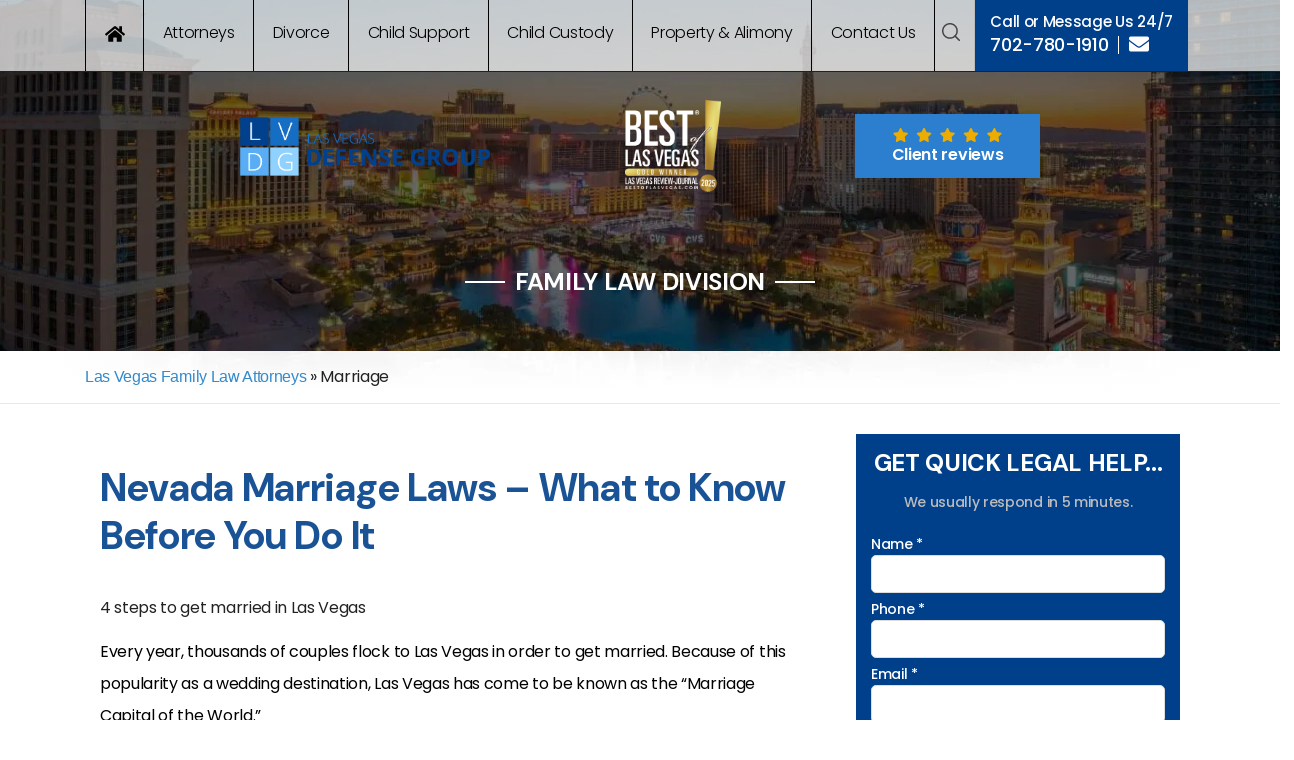

--- FILE ---
content_type: text/css
request_url: https://cdn-apgml.nitrocdn.com/LebpnhtoivqQZrhySxTgIGIqkErReVqW/assets/static/optimized/rev-4893d8b/www.shouselaw.com/combinedCss/nitro-min-noimport-058708abb0995bffb23adb6b25cd5834-stylesheet.css
body_size: 50671
content:
.wpcf7 .screen-reader-response{position:absolute;overflow:hidden;clip:rect(1px,1px,1px,1px);clip-path:inset(50%);height:1px;width:1px;margin:-1px;padding:0;border:0;word-wrap:normal !important}.wpcf7 .hidden-fields-container{display:none}.wpcf7 form .wpcf7-response-output{margin:2em .5em 1em;padding:.2em 1em;border:2px solid #00a0d2}.wpcf7 form.init .wpcf7-response-output,.wpcf7 form.resetting .wpcf7-response-output,.wpcf7 form.submitting .wpcf7-response-output{display:none}.wpcf7 form.sent .wpcf7-response-output{border-color:#46b450}.wpcf7 form.failed .wpcf7-response-output,.wpcf7 form.aborted .wpcf7-response-output{border-color:#dc3232}.wpcf7 form.spam .wpcf7-response-output{border-color:#f56e28}.wpcf7 form.invalid .wpcf7-response-output,.wpcf7 form.unaccepted .wpcf7-response-output,.wpcf7 form.payment-required .wpcf7-response-output{border-color:#ffb900}.wpcf7-form-control-wrap{position:relative}.wpcf7-not-valid-tip{color:#dc3232;font-size:1em;font-weight:normal;display:block}.use-floating-validation-tip .wpcf7-not-valid-tip{position:relative;top:-2ex;left:1em;z-index:100;border:1px solid #dc3232;background:#fff;padding:.2em .8em;width:24em}.wpcf7-list-item{display:inline-block;margin:0 0 0 1em}.wpcf7-list-item-label::before,.wpcf7-list-item-label::after{content:" "}.wpcf7-spinner{visibility:hidden;display:inline-block;background-color:#23282d;opacity:.75;width:24px;height:24px;border:none;border-radius:100%;padding:0;margin:0 24px;position:relative}form.submitting .wpcf7-spinner{visibility:visible}.wpcf7-spinner::before{content:"";position:absolute;background-color:#fbfbfc;top:4px;left:4px;width:6px;height:6px;border:none;border-radius:100%;transform-origin:8px 8px;animation-name:spin;animation-duration:1000ms;animation-timing-function:linear;animation-iteration-count:infinite}@media (prefers-reduced-motion: reduce){.wpcf7-spinner::before{animation-name:blink;animation-duration:2000ms}}@keyframes spin{from{transform:rotate(0deg)}to{transform:rotate(360deg)}}@keyframes blink{from{opacity:0}50%{opacity:1}to{opacity:0}}.wpcf7 [inert]{opacity:.5}.wpcf7 input[type="file"]{cursor:pointer}.wpcf7 input[type="file"]:disabled{cursor:default}.wpcf7 .wpcf7-submit:disabled{cursor:not-allowed}.wpcf7 input[type="url"],.wpcf7 input[type="email"],.wpcf7 input[type="tel"]{direction:ltr}.wpcf7-reflection > output{display:list-item;list-style:none}.wpcf7-reflection > output[hidden]{display:none}html{font-family:sans-serif;-ms-text-size-adjust:100%;-webkit-text-size-adjust:100%}body{margin:0}article,aside,details,figcaption,figure,footer,header,hgroup,main,menu,nav,section,summary{display:block}audio,canvas,progress,video{display:inline-block;vertical-align:baseline}audio:not([controls]){display:none;height:0}[hidden],template{display:none}a{background-color:transparent}a:active,a:hover{outline:0}abbr[title]{border-bottom:1px dotted}b,strong{font-weight:700}dfn{font-style:italic}h1{font-size:2em;margin:.67em 0}mark{background:#ff0;color:#000}small{font-size:80%}sub,sup{font-size:75%;line-height:0;position:relative;vertical-align:baseline}sup{top:-.5em}sub{bottom:-.25em}img{border:0}svg:not(:root){overflow:hidden}figure{margin:1em 40px}hr{box-sizing:content-box;height:0}pre{overflow:auto}code,kbd,pre,samp{font-family:monospace,monospace;font-size:1em}button,input,optgroup,select,textarea{color:inherit;font:inherit;margin:0}button{overflow:visible}button,select{text-transform:none}button,html input[type=button],input[type=reset],input[type=submit]{-webkit-appearance:button;cursor:pointer}button[disabled],html input[disabled]{cursor:default}button::-moz-focus-inner,input::-moz-focus-inner{border:0;padding:0}input{line-height:normal}input[type=checkbox],input[type=radio]{box-sizing:border-box;padding:0}input[type=number]::-webkit-inner-spin-button,input[type=number]::-webkit-outer-spin-button{height:auto}input[type=search]{-webkit-appearance:textfield;box-sizing:content-box}input[type=search]::-webkit-search-cancel-button,input[type=search]::-webkit-search-decoration{-webkit-appearance:none}fieldset{border:1px solid silver;margin:0 2px;padding:.35em .625em .75em}legend{border:0;padding:0}textarea{overflow:auto}optgroup{font-weight:700}table{border-collapse:collapse;border-spacing:0}td,th{padding:0}@media print{*,:after,:before{background:0 0 !important;color:#000 !important;box-shadow:none !important;text-shadow:none !important}a,a:visited{text-decoration:underline}a[href]:after{content:" (" attr(href) ")"}abbr[title]:after{content:" (" attr(title) ")"}a[href^="#"]:after,a[href^="javascript:"]:after{content:""}blockquote,pre{border:1px solid #999;page-break-inside:avoid}thead{display:table-header-group}img,tr{page-break-inside:avoid}img{max-width:100% !important}h2,h3,p{orphans:3;widows:3}h2,h3{page-break-after:avoid}.navbar{display:none}.btn>.caret,.dropup>.btn>.caret{border-top-color:#000 !important}.label{border:1px solid #000}.table{border-collapse:collapse !important}.table td,.table th{background-color:#fff !important}.table-bordered td,.table-bordered th{border:1px solid #ddd !important}}*{box-sizing:border-box}:after,:before{box-sizing:border-box}html{font-size:10px;-webkit-tap-highlight-color:transparent}body{font-family:Roboto,"Helvetica Neue",Helvetica,Arial,sans-serif;font-size:14px;line-height:1.6;color:#000;background-color:#fff}button,input,select,textarea{font-family:inherit;font-size:inherit;line-height:inherit}a{color:#685d9f;text-decoration:none}a:focus,a:hover{color:#48416f;text-decoration:underline}a:focus{outline:thin dotted;outline:5px auto -webkit-focus-ring-color;outline-offset:-2px}figure{margin:0}img{vertical-align:middle}.carousel-inner>.item>a>img,.carousel-inner>.item>img,.img-responsive,.thumbnail a>img,.thumbnail>img{display:block;max-width:100%;height:auto}.img-rounded{border-radius:6px}.img-thumbnail{padding:4px;line-height:1.6;background-color:#fff;border:1px solid #ddd;border-radius:4px;transition:all .2s ease-in-out;display:inline-block;max-width:100%;height:auto}.img-circle{border-radius:50%}hr{margin-top:22px;margin-bottom:22px;border:0;border-top:1px solid #eee}.sr-only{position:absolute;width:1px;height:1px;margin:-1px;padding:0;overflow:hidden;clip:rect(0,0,0,0);border:0}.sr-only-focusable:active,.sr-only-focusable:focus{position:static;width:auto;height:auto;margin:0;overflow:visible;clip:auto}[role=button]{cursor:pointer}.h1,.h2,.h3,.h4,.h5,.h6,h1,h2,h3,h4,h5,h6{font-family:Roboto,"Helvetica Neue",Helvetica,Arial,sans-serif;font-weight:100;line-height:1.2}.h1 .small,.h1 small,.h2 .small,.h2 small,.h3 .small,.h3 small,.h4 .small,.h4 small,.h5 .small,.h5 small,.h6 .small,.h6 small,h1 .small,h1 small,h2 .small,h2 small,h3 .small,h3 small,h4 .small,h4 small,h5 .small,h5 small,h6 .small,h6 small{font-weight:400;line-height:1;color:inherit}.h1,.h2,.h3,h1,h2,h3{margin-top:22px;margin-bottom:11px}.h1 .small,.h1 small,.h2 .small,.h2 small,.h3 .small,.h3 small,h1 .small,h1 small,h2 .small,h2 small,h3 .small,h3 small{font-size:65%}.h4,.h5,.h6,h4,h5,h6{margin-top:11px;margin-bottom:11px}.h4 .small,.h4 small,.h5 .small,.h5 small,.h6 .small,.h6 small,h4 .small,h4 small,h5 .small,h5 small,h6 .small,h6 small{font-size:75%}.h1,h1{font-size:36px}.h2,h2{font-size:30px}.h3,h3{font-size:24px}.h4,h4{font-size:18px}.h5,h5{font-size:14px}.h6,h6{font-size:12px}p{margin:0 0 11px}.lead{margin-bottom:22px;font-size:16px;font-weight:300;line-height:1.4}@media (min-width:768px){.lead{font-size:21px}}.small,small{font-size:85%}.mark,mark{background-color:#fcf8e3;padding:.2em}.text-left{text-align:left}.text-right{text-align:right}.text-center{text-align:center}.text-justify{text-align:justify}.text-nowrap{white-space:nowrap}.text-lowercase{text-transform:lowercase}.text-uppercase{text-transform:uppercase}.text-capitalize{text-transform:capitalize}.text-muted{color:#aaa}.text-primary{color:#685d9f}a.text-primary:focus,a.text-primary:hover{color:#534a7f}.text-success{color:#3c763d}a.text-success:focus,a.text-success:hover{color:#2b542c}.text-info{color:#31708f}a.text-info:focus,a.text-info:hover{color:#245269}.text-warning{color:#8a6d3b}a.text-warning:focus,a.text-warning:hover{color:#66512c}.text-danger{color:#a94442}a.text-danger:focus,a.text-danger:hover{color:#843534}.bg-primary{color:#fff;background-color:#685d9f}a.bg-primary:focus,a.bg-primary:hover{background-color:#534a7f}.bg-success{background-color:#dff0d8}a.bg-success:focus,a.bg-success:hover{background-color:#c1e2b3}.bg-info{background-color:#d9edf7}a.bg-info:focus,a.bg-info:hover{background-color:#afd9ee}.bg-warning{background-color:#fcf8e3}a.bg-warning:focus,a.bg-warning:hover{background-color:#f7ecb5}.bg-danger{background-color:#f2dede}a.bg-danger:focus,a.bg-danger:hover{background-color:#e4b9b9}.page-header{padding-bottom:10px;margin:44px 0 22px;border-bottom:1px solid #eee}ol,ul{margin-top:0;margin-bottom:11px}ol ol,ol ul,ul ol,ul ul{margin-bottom:0}.list-unstyled{padding-left:0;list-style:none}.list-inline{padding-left:0;list-style:none;margin-left:-5px}.list-inline>li{display:inline-block;padding-left:5px;padding-right:5px}dl{margin-top:0;margin-bottom:22px}dd,dt{line-height:1.6}dt{font-weight:700}dd{margin-left:0}@media (min-width:768px){.dl-horizontal dt{float:left;width:160px;clear:left;text-align:right;overflow:hidden;text-overflow:ellipsis;white-space:nowrap}.dl-horizontal dd{margin-left:180px}}abbr[data-original-title],abbr[title]{cursor:help;border-bottom:1px dotted #aaa}.initialism{font-size:90%;text-transform:uppercase}blockquote{padding:11px 22px;margin:0 0 22px;font-size:17.5px;border-left:5px solid #eee}blockquote ol:last-child,blockquote p:last-child,blockquote ul:last-child{margin-bottom:0}blockquote .small,blockquote footer,blockquote small{display:block;font-size:80%;line-height:1.6;color:#aaa}blockquote .small:before,blockquote footer:before,blockquote small:before{content:"â€”Â "}.blockquote-reverse,blockquote.pull-right{padding-right:15px;padding-left:0;border-right:5px solid #eee;border-left:0;text-align:right}.blockquote-reverse .small:before,.blockquote-reverse footer:before,.blockquote-reverse small:before,blockquote.pull-right .small:before,blockquote.pull-right footer:before,blockquote.pull-right small:before{content:""}.blockquote-reverse .small:after,.blockquote-reverse footer:after,.blockquote-reverse small:after,blockquote.pull-right .small:after,blockquote.pull-right footer:after,blockquote.pull-right small:after{content:"Â â€”"}address{margin-bottom:22px;font-style:normal;line-height:1.6}code,kbd,pre,samp{font-family:Menlo,Monaco,Consolas,"Courier New",monospace}code{padding:2px 4px;font-size:90%;color:#c7254e;background-color:#f9f2f4;border-radius:4px}kbd{padding:2px 4px;font-size:90%;color:#fff;background-color:#333;border-radius:3px;box-shadow:inset 0 -1px 0 rgba(0,0,0,.25)}kbd kbd{padding:0;font-size:100%;font-weight:700;box-shadow:none}pre{display:block;padding:10.5px;margin:0 0 11px;font-size:13px;line-height:1.6;word-break:break-all;word-wrap:break-word;color:#333;background-color:#f5f5f5;border:1px solid #ccc;border-radius:4px}pre code{padding:0;font-size:inherit;color:inherit;white-space:pre-wrap;background-color:transparent;border-radius:0}.pre-scrollable{max-height:340px;overflow-y:scroll}.container{margin-right:auto;margin-left:auto;padding-left:15px;padding-right:15px}@media (min-width:768px){.container{width:750px}}@media (min-width:992px){.container{width:970px}}@media (min-width:1200px){.container{width:1170px}}.container-fluid{margin-right:auto;margin-left:auto;padding-left:15px;padding-right:15px}.row{margin-left:-15px;margin-right:-15px}.col-lg-1,.col-lg-10,.col-lg-11,.col-lg-12,.col-lg-2,.col-lg-3,.col-lg-4,.col-lg-5,.col-lg-6,.col-lg-7,.col-lg-8,.col-lg-9,.col-md-1,.col-md-10,.col-md-11,.col-md-12,.col-md-2,.col-md-3,.col-md-4,.col-md-5,.col-md-6,.col-md-7,.col-md-8,.col-md-9,.col-sm-1,.col-sm-10,.col-sm-11,.col-sm-12,.col-sm-2,.col-sm-3,.col-sm-4,.col-sm-5,.col-sm-6,.col-sm-7,.col-sm-8,.col-sm-9,.col-xs-1,.col-xs-10,.col-xs-11,.col-xs-12,.col-xs-2,.col-xs-3,.col-xs-4,.col-xs-5,.col-xs-6,.col-xs-7,.col-xs-8,.col-xs-9{position:relative;min-height:1px;padding-left:15px;padding-right:15px}.col-xs-1,.col-xs-10,.col-xs-11,.col-xs-12,.col-xs-2,.col-xs-3,.col-xs-4,.col-xs-5,.col-xs-6,.col-xs-7,.col-xs-8,.col-xs-9{float:left}.col-xs-12{width:100%}.col-xs-11{width:91.66666667%}.col-xs-10{width:83.33333333%}.col-xs-9{width:75%}.col-xs-8{width:66.66666667%}.col-xs-7{width:58.33333333%}.col-xs-6{width:50%}.col-xs-5{width:41.66666667%}.col-xs-4{width:33.33333333%}.col-xs-3{width:25%}.col-xs-2{width:16.66666667%}.col-xs-1{width:8.33333333%}.col-xs-pull-12{right:100%}.col-xs-pull-11{right:91.66666667%}.col-xs-pull-10{right:83.33333333%}.col-xs-pull-9{right:75%}.col-xs-pull-8{right:66.66666667%}.col-xs-pull-7{right:58.33333333%}.col-xs-pull-6{right:50%}.col-xs-pull-5{right:41.66666667%}.col-xs-pull-4{right:33.33333333%}.col-xs-pull-3{right:25%}.col-xs-pull-2{right:16.66666667%}.col-xs-pull-1{right:8.33333333%}.col-xs-pull-0{right:auto}.col-xs-push-12{left:100%}.col-xs-push-11{left:91.66666667%}.col-xs-push-10{left:83.33333333%}.col-xs-push-9{left:75%}.col-xs-push-8{left:66.66666667%}.col-xs-push-7{left:58.33333333%}.col-xs-push-6{left:50%}.col-xs-push-5{left:41.66666667%}.col-xs-push-4{left:33.33333333%}.col-xs-push-3{left:25%}.col-xs-push-2{left:16.66666667%}.col-xs-push-1{left:8.33333333%}.col-xs-push-0{left:auto}.col-xs-offset-12{margin-left:100%}.col-xs-offset-11{margin-left:91.66666667%}.col-xs-offset-10{margin-left:83.33333333%}.col-xs-offset-9{margin-left:75%}.col-xs-offset-8{margin-left:66.66666667%}.col-xs-offset-7{margin-left:58.33333333%}.col-xs-offset-6{margin-left:50%}.col-xs-offset-5{margin-left:41.66666667%}.col-xs-offset-4{margin-left:33.33333333%}.col-xs-offset-3{margin-left:25%}.col-xs-offset-2{margin-left:16.66666667%}.col-xs-offset-1{margin-left:8.33333333%}.col-xs-offset-0{margin-left:0}@media (min-width:768px){.col-sm-1,.col-sm-10,.col-sm-11,.col-sm-12,.col-sm-2,.col-sm-3,.col-sm-4,.col-sm-5,.col-sm-6,.col-sm-7,.col-sm-8,.col-sm-9{float:left}.col-sm-12{width:100%}.col-sm-11{width:91.66666667%}.col-sm-10{width:83.33333333%}.col-sm-9{width:75%}.col-sm-8{width:66.66666667%}.col-sm-7{width:58.33333333%}.col-sm-6{width:50%}.col-sm-5{width:41.66666667%}.col-sm-4{width:33.33333333%}.col-sm-3{width:25%}.col-sm-2{width:16.66666667%}.col-sm-1{width:8.33333333%}.col-sm-pull-12{right:100%}.col-sm-pull-11{right:91.66666667%}.col-sm-pull-10{right:83.33333333%}.col-sm-pull-9{right:75%}.col-sm-pull-8{right:66.66666667%}.col-sm-pull-7{right:58.33333333%}.col-sm-pull-6{right:50%}.col-sm-pull-5{right:41.66666667%}.col-sm-pull-4{right:33.33333333%}.col-sm-pull-3{right:25%}.col-sm-pull-2{right:16.66666667%}.col-sm-pull-1{right:8.33333333%}.col-sm-pull-0{right:auto}.col-sm-push-12{left:100%}.col-sm-push-11{left:91.66666667%}.col-sm-push-10{left:83.33333333%}.col-sm-push-9{left:75%}.col-sm-push-8{left:66.66666667%}.col-sm-push-7{left:58.33333333%}.col-sm-push-6{left:50%}.col-sm-push-5{left:41.66666667%}.col-sm-push-4{left:33.33333333%}.col-sm-push-3{left:25%}.col-sm-push-2{left:16.66666667%}.col-sm-push-1{left:8.33333333%}.col-sm-push-0{left:auto}.col-sm-offset-12{margin-left:100%}.col-sm-offset-11{margin-left:91.66666667%}.col-sm-offset-10{margin-left:83.33333333%}.col-sm-offset-9{margin-left:75%}.col-sm-offset-8{margin-left:66.66666667%}.col-sm-offset-7{margin-left:58.33333333%}.col-sm-offset-6{margin-left:50%}.col-sm-offset-5{margin-left:41.66666667%}.col-sm-offset-4{margin-left:33.33333333%}.col-sm-offset-3{margin-left:25%}.col-sm-offset-2{margin-left:16.66666667%}.col-sm-offset-1{margin-left:8.33333333%}.col-sm-offset-0{margin-left:0}}@media (min-width:992px){.col-md-1,.col-md-10,.col-md-11,.col-md-12,.col-md-2,.col-md-3,.col-md-4,.col-md-5,.col-md-6,.col-md-7,.col-md-8,.col-md-9{float:left}.col-md-12{width:100%}.col-md-11{width:91.66666667%}.col-md-10{width:83.33333333%}.col-md-9{width:75%}.col-md-8{width:66.66666667%}.col-md-7{width:58.33333333%}.col-md-6{width:50%}.col-md-5{width:41.66666667%}.col-md-4{width:33.33333333%}.col-md-3{width:25%}.col-md-2{width:16.66666667%}.col-md-1{width:8.33333333%}.col-md-pull-12{right:100%}.col-md-pull-11{right:91.66666667%}.col-md-pull-10{right:83.33333333%}.col-md-pull-9{right:75%}.col-md-pull-8{right:66.66666667%}.col-md-pull-7{right:58.33333333%}.col-md-pull-6{right:50%}.col-md-pull-5{right:41.66666667%}.col-md-pull-4{right:33.33333333%}.col-md-pull-3{right:25%}.col-md-pull-2{right:16.66666667%}.col-md-pull-1{right:8.33333333%}.col-md-pull-0{right:auto}.col-md-push-12{left:100%}.col-md-push-11{left:91.66666667%}.col-md-push-10{left:83.33333333%}.col-md-push-9{left:75%}.col-md-push-8{left:66.66666667%}.col-md-push-7{left:58.33333333%}.col-md-push-6{left:50%}.col-md-push-5{left:41.66666667%}.col-md-push-4{left:33.33333333%}.col-md-push-3{left:25%}.col-md-push-2{left:16.66666667%}.col-md-push-1{left:8.33333333%}.col-md-push-0{left:auto}.col-md-offset-12{margin-left:100%}.col-md-offset-11{margin-left:91.66666667%}.col-md-offset-10{margin-left:83.33333333%}.col-md-offset-9{margin-left:75%}.col-md-offset-8{margin-left:66.66666667%}.col-md-offset-7{margin-left:58.33333333%}.col-md-offset-6{margin-left:50%}.col-md-offset-5{margin-left:41.66666667%}.col-md-offset-4{margin-left:33.33333333%}.col-md-offset-3{margin-left:25%}.col-md-offset-2{margin-left:16.66666667%}.col-md-offset-1{margin-left:8.33333333%}.col-md-offset-0{margin-left:0}}@media (min-width:1200px){.col-lg-1,.col-lg-10,.col-lg-11,.col-lg-12,.col-lg-2,.col-lg-3,.col-lg-4,.col-lg-5,.col-lg-6,.col-lg-7,.col-lg-8,.col-lg-9{float:left}.col-lg-12{width:100%}.col-lg-11{width:91.66666667%}.col-lg-10{width:83.33333333%}.col-lg-9{width:75%}.col-lg-8{width:66.66666667%}.col-lg-7{width:58.33333333%}.col-lg-6{width:50%}.col-lg-5{width:41.66666667%}.col-lg-4{width:33.33333333%}.col-lg-3{width:25%}.col-lg-2{width:16.66666667%}.col-lg-1{width:8.33333333%}.col-lg-pull-12{right:100%}.col-lg-pull-11{right:91.66666667%}.col-lg-pull-10{right:83.33333333%}.col-lg-pull-9{right:75%}.col-lg-pull-8{right:66.66666667%}.col-lg-pull-7{right:58.33333333%}.col-lg-pull-6{right:50%}.col-lg-pull-5{right:41.66666667%}.col-lg-pull-4{right:33.33333333%}.col-lg-pull-3{right:25%}.col-lg-pull-2{right:16.66666667%}.col-lg-pull-1{right:8.33333333%}.col-lg-pull-0{right:auto}.col-lg-push-12{left:100%}.col-lg-push-11{left:91.66666667%}.col-lg-push-10{left:83.33333333%}.col-lg-push-9{left:75%}.col-lg-push-8{left:66.66666667%}.col-lg-push-7{left:58.33333333%}.col-lg-push-6{left:50%}.col-lg-push-5{left:41.66666667%}.col-lg-push-4{left:33.33333333%}.col-lg-push-3{left:25%}.col-lg-push-2{left:16.66666667%}.col-lg-push-1{left:8.33333333%}.col-lg-push-0{left:auto}.col-lg-offset-12{margin-left:100%}.col-lg-offset-11{margin-left:91.66666667%}.col-lg-offset-10{margin-left:83.33333333%}.col-lg-offset-9{margin-left:75%}.col-lg-offset-8{margin-left:66.66666667%}.col-lg-offset-7{margin-left:58.33333333%}.col-lg-offset-6{margin-left:50%}.col-lg-offset-5{margin-left:41.66666667%}.col-lg-offset-4{margin-left:33.33333333%}.col-lg-offset-3{margin-left:25%}.col-lg-offset-2{margin-left:16.66666667%}.col-lg-offset-1{margin-left:8.33333333%}.col-lg-offset-0{margin-left:0}}table{background-color:transparent}caption{padding-top:8px;padding-bottom:8px;color:#aaa;text-align:left}th{text-align:left}.table{width:100%;max-width:100%;margin-bottom:22px}.table>tbody>tr>td,.table>tbody>tr>th,.table>tfoot>tr>td,.table>tfoot>tr>th,.table>thead>tr>td,.table>thead>tr>th{padding:8px;line-height:1.6;vertical-align:top;border-top:1px solid #ddd}.table>thead>tr>th{vertical-align:bottom;border-bottom:2px solid #ddd}.table>caption+thead>tr:first-child>td,.table>caption+thead>tr:first-child>th,.table>colgroup+thead>tr:first-child>td,.table>colgroup+thead>tr:first-child>th,.table>thead:first-child>tr:first-child>td,.table>thead:first-child>tr:first-child>th{border-top:0}.table>tbody+tbody{border-top:2px solid #ddd}.table .table{background-color:#fff}.table-condensed>tbody>tr>td,.table-condensed>tbody>tr>th,.table-condensed>tfoot>tr>td,.table-condensed>tfoot>tr>th,.table-condensed>thead>tr>td,.table-condensed>thead>tr>th{padding:5px}.table-bordered{border:1px solid #ddd}.table-bordered>tbody>tr>td,.table-bordered>tbody>tr>th,.table-bordered>tfoot>tr>td,.table-bordered>tfoot>tr>th,.table-bordered>thead>tr>td,.table-bordered>thead>tr>th{border:1px solid #ddd}.table-bordered>thead>tr>td,.table-bordered>thead>tr>th{border-bottom-width:2px}.table-striped>tbody>tr:nth-of-type(odd){background-color:#f9f9f9}.table-hover>tbody>tr:hover{background-color:#f5f5f5}table col[class*=col-]{position:static;float:none;display:table-column}table td[class*=col-],table th[class*=col-]{position:static;float:none;display:table-cell}.table>tbody>tr.active>td,.table>tbody>tr.active>th,.table>tbody>tr>td.active,.table>tbody>tr>th.active,.table>tfoot>tr.active>td,.table>tfoot>tr.active>th,.table>tfoot>tr>td.active,.table>tfoot>tr>th.active,.table>thead>tr.active>td,.table>thead>tr.active>th,.table>thead>tr>td.active,.table>thead>tr>th.active{background-color:#f5f5f5}.table-hover>tbody>tr.active:hover>td,.table-hover>tbody>tr.active:hover>th,.table-hover>tbody>tr:hover>.active,.table-hover>tbody>tr>td.active:hover,.table-hover>tbody>tr>th.active:hover{background-color:#e8e8e8}.table>tbody>tr.success>td,.table>tbody>tr.success>th,.table>tbody>tr>td.success,.table>tbody>tr>th.success,.table>tfoot>tr.success>td,.table>tfoot>tr.success>th,.table>tfoot>tr>td.success,.table>tfoot>tr>th.success,.table>thead>tr.success>td,.table>thead>tr.success>th,.table>thead>tr>td.success,.table>thead>tr>th.success{background-color:#dff0d8}.table-hover>tbody>tr.success:hover>td,.table-hover>tbody>tr.success:hover>th,.table-hover>tbody>tr:hover>.success,.table-hover>tbody>tr>td.success:hover,.table-hover>tbody>tr>th.success:hover{background-color:#d0e9c6}.table>tbody>tr.info>td,.table>tbody>tr.info>th,.table>tbody>tr>td.info,.table>tbody>tr>th.info,.table>tfoot>tr.info>td,.table>tfoot>tr.info>th,.table>tfoot>tr>td.info,.table>tfoot>tr>th.info,.table>thead>tr.info>td,.table>thead>tr.info>th,.table>thead>tr>td.info,.table>thead>tr>th.info{background-color:#d9edf7}.table-hover>tbody>tr.info:hover>td,.table-hover>tbody>tr.info:hover>th,.table-hover>tbody>tr:hover>.info,.table-hover>tbody>tr>td.info:hover,.table-hover>tbody>tr>th.info:hover{background-color:#c4e3f3}.table>tbody>tr.warning>td,.table>tbody>tr.warning>th,.table>tbody>tr>td.warning,.table>tbody>tr>th.warning,.table>tfoot>tr.warning>td,.table>tfoot>tr.warning>th,.table>tfoot>tr>td.warning,.table>tfoot>tr>th.warning,.table>thead>tr.warning>td,.table>thead>tr.warning>th,.table>thead>tr>td.warning,.table>thead>tr>th.warning{background-color:#fcf8e3}.table-hover>tbody>tr.warning:hover>td,.table-hover>tbody>tr.warning:hover>th,.table-hover>tbody>tr:hover>.warning,.table-hover>tbody>tr>td.warning:hover,.table-hover>tbody>tr>th.warning:hover{background-color:#faf2cc}.table>tbody>tr.danger>td,.table>tbody>tr.danger>th,.table>tbody>tr>td.danger,.table>tbody>tr>th.danger,.table>tfoot>tr.danger>td,.table>tfoot>tr.danger>th,.table>tfoot>tr>td.danger,.table>tfoot>tr>th.danger,.table>thead>tr.danger>td,.table>thead>tr.danger>th,.table>thead>tr>td.danger,.table>thead>tr>th.danger{background-color:#f2dede}.table-hover>tbody>tr.danger:hover>td,.table-hover>tbody>tr.danger:hover>th,.table-hover>tbody>tr:hover>.danger,.table-hover>tbody>tr>td.danger:hover,.table-hover>tbody>tr>th.danger:hover{background-color:#ebcccc}.table-responsive{overflow-x:auto;min-height:.01%}@media screen and (max-width:767px){.table-responsive{width:100%;margin-bottom:16.5px;overflow-y:hidden;-ms-overflow-style:-ms-autohiding-scrollbar;border:1px solid #ddd}.table-responsive>.table{margin-bottom:0}.table-responsive>.table>tbody>tr>td,.table-responsive>.table>tbody>tr>th,.table-responsive>.table>tfoot>tr>td,.table-responsive>.table>tfoot>tr>th,.table-responsive>.table>thead>tr>td,.table-responsive>.table>thead>tr>th{white-space:nowrap}.table-responsive>.table-bordered{border:0}.table-responsive>.table-bordered>tbody>tr>td:first-child,.table-responsive>.table-bordered>tbody>tr>th:first-child,.table-responsive>.table-bordered>tfoot>tr>td:first-child,.table-responsive>.table-bordered>tfoot>tr>th:first-child,.table-responsive>.table-bordered>thead>tr>td:first-child,.table-responsive>.table-bordered>thead>tr>th:first-child{border-left:0}.table-responsive>.table-bordered>tbody>tr>td:last-child,.table-responsive>.table-bordered>tbody>tr>th:last-child,.table-responsive>.table-bordered>tfoot>tr>td:last-child,.table-responsive>.table-bordered>tfoot>tr>th:last-child,.table-responsive>.table-bordered>thead>tr>td:last-child,.table-responsive>.table-bordered>thead>tr>th:last-child{border-right:0}.table-responsive>.table-bordered>tbody>tr:last-child>td,.table-responsive>.table-bordered>tbody>tr:last-child>th,.table-responsive>.table-bordered>tfoot>tr:last-child>td,.table-responsive>.table-bordered>tfoot>tr:last-child>th{border-bottom:0}}fieldset{padding:0;margin:0;border:0;min-width:0}legend{display:block;width:100%;padding:0;margin-bottom:22px;font-size:21px;line-height:inherit;color:#333;border:0;border-bottom:1px solid #e5e5e5}label{display:inline-block;max-width:100%;margin-bottom:5px;font-weight:700}input[type=search]{box-sizing:border-box}input[type=checkbox],input[type=radio]{margin:4px 0 0;line-height:normal}input[type=file]{display:block}input[type=range]{display:block;width:100%}select[multiple],select[size]{height:auto}input[type=checkbox]:focus,input[type=file]:focus,input[type=radio]:focus{outline:thin dotted;outline:5px auto -webkit-focus-ring-color;outline-offset:-2px}output{display:block;padding-top:7px;font-size:14px;line-height:1.6;color:#555}.form-control{display:block;width:100%;height:39px;padding:6px 12px;font-size:14px;line-height:1.6;color:#555;background-color:#fff;background-image:none;border:1px solid #ccc;border-radius:4px;box-shadow:inset 0 1px 1px rgba(0,0,0,.075);transition:border-color ease-in-out .15s,box-shadow ease-in-out .15s}.form-control.nitro-lazy{background-image:none !important}.form-control:focus{border-color:#66afe9;outline:0;box-shadow:inset 0 1px 1px rgba(0,0,0,.075),0 0 8px rgba(102,175,233,.6)}.form-control::-moz-placeholder{color:#999;opacity:1}.form-control:-ms-input-placeholder{color:#999}.form-control::-webkit-input-placeholder{color:#999}.form-control[disabled],.form-control[readonly],fieldset[disabled] .form-control{background-color:#eee;opacity:1}.form-control[disabled],fieldset[disabled] .form-control{cursor:not-allowed}textarea.form-control{height:auto}input[type=search]{-webkit-appearance:none}@media screen and (-webkit-min-device-pixel-ratio:0){input[type=date].form-control,input[type=datetime-local].form-control,input[type=month].form-control,input[type=time].form-control{line-height:39px}.input-group-sm input[type=date],.input-group-sm input[type=datetime-local],.input-group-sm input[type=month],.input-group-sm input[type=time],input[type=date].input-sm,input[type=datetime-local].input-sm,input[type=month].input-sm,input[type=time].input-sm{line-height:30px}.input-group-lg input[type=date],.input-group-lg input[type=datetime-local],.input-group-lg input[type=month],.input-group-lg input[type=time],input[type=date].input-lg,input[type=datetime-local].input-lg,input[type=month].input-lg,input[type=time].input-lg{line-height:46px}}.form-group{margin-bottom:15px}.checkbox,.radio{position:relative;display:block;margin-top:10px;margin-bottom:10px}.checkbox label,.radio label{min-height:22px;padding-left:20px;margin-bottom:0;font-weight:400;cursor:pointer}.checkbox input[type=checkbox],.checkbox-inline input[type=checkbox],.radio input[type=radio],.radio-inline input[type=radio]{position:absolute;margin-left:-20px}.checkbox+.checkbox,.radio+.radio{margin-top:-5px}.checkbox-inline,.radio-inline{position:relative;display:inline-block;padding-left:20px;margin-bottom:0;vertical-align:middle;font-weight:400;cursor:pointer}.checkbox-inline+.checkbox-inline,.radio-inline+.radio-inline{margin-top:0;margin-left:10px}fieldset[disabled] input[type=checkbox],fieldset[disabled] input[type=radio],input[type=checkbox].disabled,input[type=checkbox][disabled],input[type=radio].disabled,input[type=radio][disabled]{cursor:not-allowed}.checkbox-inline.disabled,.radio-inline.disabled,fieldset[disabled] .checkbox-inline,fieldset[disabled] .radio-inline{cursor:not-allowed}.checkbox.disabled label,.radio.disabled label,fieldset[disabled] .checkbox label,fieldset[disabled] .radio label{cursor:not-allowed}.form-control-static{padding-top:7px;padding-bottom:7px;margin-bottom:0;min-height:36px}.form-control-static.input-lg,.form-control-static.input-sm{padding-left:0;padding-right:0}.input-sm{height:30px;padding:5px 10px;font-size:12px;line-height:1.5;border-radius:3px}select.input-sm{height:30px;line-height:30px}select[multiple].input-sm,textarea.input-sm{height:auto}.form-group-sm .form-control{height:30px;padding:5px 10px;font-size:12px;line-height:1.5;border-radius:3px}.form-group-sm select.form-control{height:30px;line-height:30px}.form-group-sm select[multiple].form-control,.form-group-sm textarea.form-control{height:auto}.form-group-sm .form-control-static{height:30px;min-height:34px;padding:6px 10px;font-size:12px;line-height:1.5}.input-lg{height:46px;padding:10px 16px;font-size:18px;line-height:1.3333333;border-radius:6px}select.input-lg{height:46px;line-height:46px}select[multiple].input-lg,textarea.input-lg{height:auto}.form-group-lg .form-control{height:46px;padding:10px 16px;font-size:18px;line-height:1.3333333;border-radius:6px}.form-group-lg select.form-control{height:46px;line-height:46px}.form-group-lg select[multiple].form-control,.form-group-lg textarea.form-control{height:auto}.form-group-lg .form-control-static{height:46px;min-height:40px;padding:11px 16px;font-size:18px;line-height:1.3333333}.has-feedback{position:relative}.has-feedback .form-control{padding-right:48.75px}.form-control-feedback{position:absolute;top:0;right:0;z-index:2;display:block;width:39px;height:39px;line-height:39px;text-align:center;pointer-events:none}.form-group-lg .form-control+.form-control-feedback,.input-group-lg+.form-control-feedback,.input-lg+.form-control-feedback{width:46px;height:46px;line-height:46px}.form-group-sm .form-control+.form-control-feedback,.input-group-sm+.form-control-feedback,.input-sm+.form-control-feedback{width:30px;height:30px;line-height:30px}.has-success .checkbox,.has-success .checkbox-inline,.has-success .control-label,.has-success .help-block,.has-success .radio,.has-success .radio-inline,.has-success.checkbox label,.has-success.checkbox-inline label,.has-success.radio label,.has-success.radio-inline label{color:#3c763d}.has-success .form-control{border-color:#3c763d;box-shadow:inset 0 1px 1px rgba(0,0,0,.075)}.has-success .form-control:focus{border-color:#2b542c;box-shadow:inset 0 1px 1px rgba(0,0,0,.075),0 0 6px #67b168}.has-success .input-group-addon{color:#3c763d;border-color:#3c763d;background-color:#dff0d8}.has-success .form-control-feedback{color:#3c763d}.has-warning .checkbox,.has-warning .checkbox-inline,.has-warning .control-label,.has-warning .help-block,.has-warning .radio,.has-warning .radio-inline,.has-warning.checkbox label,.has-warning.checkbox-inline label,.has-warning.radio label,.has-warning.radio-inline label{color:#8a6d3b}.has-warning .form-control{border-color:#8a6d3b;box-shadow:inset 0 1px 1px rgba(0,0,0,.075)}.has-warning .form-control:focus{border-color:#66512c;box-shadow:inset 0 1px 1px rgba(0,0,0,.075),0 0 6px #c0a16b}.has-warning .input-group-addon{color:#8a6d3b;border-color:#8a6d3b;background-color:#fcf8e3}.has-warning .form-control-feedback{color:#8a6d3b}.has-error .checkbox,.has-error .checkbox-inline,.has-error .control-label,.has-error .help-block,.has-error .radio,.has-error .radio-inline,.has-error.checkbox label,.has-error.checkbox-inline label,.has-error.radio label,.has-error.radio-inline label{color:#a94442}.has-error .form-control{border-color:#a94442;box-shadow:inset 0 1px 1px rgba(0,0,0,.075)}.has-error .form-control:focus{border-color:#843534;box-shadow:inset 0 1px 1px rgba(0,0,0,.075),0 0 6px #ce8483}.has-error .input-group-addon{color:#a94442;border-color:#a94442;background-color:#f2dede}.has-error .form-control-feedback{color:#a94442}.has-feedback label~.form-control-feedback{top:27px}.has-feedback label.sr-only~.form-control-feedback{top:0}.help-block{display:block;margin-top:5px;margin-bottom:10px;color:#404040}@media (min-width:768px){.form-inline .form-group{display:inline-block;margin-bottom:0;vertical-align:middle}.form-inline .form-control{display:inline-block;width:auto;vertical-align:middle}.form-inline .form-control-static{display:inline-block}.form-inline .input-group{display:inline-table;vertical-align:middle}.form-inline .input-group .form-control,.form-inline .input-group .input-group-addon,.form-inline .input-group .input-group-btn{width:auto}.form-inline .input-group>.form-control{width:100%}.form-inline .control-label{margin-bottom:0;vertical-align:middle}.form-inline .checkbox,.form-inline .radio{display:inline-block;margin-top:0;margin-bottom:0;vertical-align:middle}.form-inline .checkbox label,.form-inline .radio label{padding-left:0}.form-inline .checkbox input[type=checkbox],.form-inline .radio input[type=radio]{position:relative;margin-left:0}.form-inline .has-feedback .form-control-feedback{top:0}}.form-horizontal .checkbox,.form-horizontal .checkbox-inline,.form-horizontal .radio,.form-horizontal .radio-inline{margin-top:0;margin-bottom:0;padding-top:7px}.form-horizontal .checkbox,.form-horizontal .radio{min-height:29px}.form-horizontal .form-group{margin-left:-10px;margin-right:-10px}@media (min-width:768px){.form-horizontal .control-label{text-align:right;margin-bottom:0;padding-top:7px}}.form-horizontal .has-feedback .form-control-feedback{right:10px}@media (min-width:768px){.form-horizontal .form-group-lg .control-label{padding-top:14.333333px;font-size:18px}}@media (min-width:768px){.form-horizontal .form-group-sm .control-label{padding-top:6px;font-size:12px}}.btn{display:inline-block;margin-bottom:0;font-weight:300;text-align:center;vertical-align:middle;-ms-touch-action:manipulation;touch-action:manipulation;cursor:pointer;background-image:none;border:1px solid transparent;white-space:nowrap;padding:6px 12px;font-size:14px;line-height:1.6;border-radius:4px;-webkit-user-select:none;-moz-user-select:none;-ms-user-select:none;user-select:none}.btn.nitro-lazy{background-image:none !important}.btn.active.focus,.btn.active:focus,.btn.focus,.btn:active.focus,.btn:active:focus,.btn:focus{outline:thin dotted;outline:5px auto -webkit-focus-ring-color;outline-offset:-2px}.btn.focus,.btn:focus,.btn:hover{color:#333;text-decoration:none}.btn.active,.btn:active{outline:0;background-image:none;box-shadow:inset 0 3px 5px rgba(0,0,0,.125)}.btn.active.nitro-lazy,.btn:active.nitro-lazy{background-image:none !important}.btn.disabled,.btn[disabled],fieldset[disabled] .btn{cursor:not-allowed;opacity:.65;box-shadow:none}a.btn.disabled,fieldset[disabled] a.btn{pointer-events:none}.btn-default{color:#333;background-color:#fff;border-color:#ccc}.btn-default.focus,.btn-default:focus{color:#333;background-color:#e6e6e6;border-color:#8c8c8c}.btn-default:hover{color:#333;background-color:#e6e6e6;border-color:#adadad}.btn-default.active,.btn-default:active,.open>.dropdown-toggle.btn-default{color:#333;background-color:#e6e6e6;border-color:#adadad}.btn-default.active.focus,.btn-default.active:focus,.btn-default.active:hover,.btn-default:active.focus,.btn-default:active:focus,.btn-default:active:hover,.open>.dropdown-toggle.btn-default.focus,.open>.dropdown-toggle.btn-default:focus,.open>.dropdown-toggle.btn-default:hover{color:#333;background-color:#d4d4d4;border-color:#8c8c8c}.btn-default.active,.btn-default:active,.open>.dropdown-toggle.btn-default{background-image:none}.btn-default.active.nitro-lazy,.btn-default:active.nitro-lazy,.open>.dropdown-toggle.btn-default.nitro-lazy{background-image:none !important}.btn-default.disabled,.btn-default.disabled.active,.btn-default.disabled.focus,.btn-default.disabled:active,.btn-default.disabled:focus,.btn-default.disabled:hover,.btn-default[disabled],.btn-default[disabled].active,.btn-default[disabled].focus,.btn-default[disabled]:active,.btn-default[disabled]:focus,.btn-default[disabled]:hover,fieldset[disabled] .btn-default,fieldset[disabled] .btn-default.active,fieldset[disabled] .btn-default.focus,fieldset[disabled] .btn-default:active,fieldset[disabled] .btn-default:focus,fieldset[disabled] .btn-default:hover{background-color:#fff;border-color:#ccc}.btn-default .badge{color:#fff;background-color:#333}.btn-primary{color:#fff;background-color:#685d9f;border-color:#5d548f}.btn-primary.focus,.btn-primary:focus{color:#fff;background-color:#534a7f;border-color:#29253e}.btn-primary:hover{color:#fff;background-color:#534a7f;border-color:#443d68}.btn-primary.active,.btn-primary:active,.open>.dropdown-toggle.btn-primary{color:#fff;background-color:#534a7f;border-color:#443d68}.btn-primary.active.focus,.btn-primary.active:focus,.btn-primary.active:hover,.btn-primary:active.focus,.btn-primary:active:focus,.btn-primary:active:hover,.open>.dropdown-toggle.btn-primary.focus,.open>.dropdown-toggle.btn-primary:focus,.open>.dropdown-toggle.btn-primary:hover{color:#fff;background-color:#443d68;border-color:#29253e}.btn-primary.active,.btn-primary:active,.open>.dropdown-toggle.btn-primary{background-image:none}.btn-primary.active.nitro-lazy,.btn-primary:active.nitro-lazy,.open>.dropdown-toggle.btn-primary.nitro-lazy{background-image:none !important}.btn-primary.disabled,.btn-primary.disabled.active,.btn-primary.disabled.focus,.btn-primary.disabled:active,.btn-primary.disabled:focus,.btn-primary.disabled:hover,.btn-primary[disabled],.btn-primary[disabled].active,.btn-primary[disabled].focus,.btn-primary[disabled]:active,.btn-primary[disabled]:focus,.btn-primary[disabled]:hover,fieldset[disabled] .btn-primary,fieldset[disabled] .btn-primary.active,fieldset[disabled] .btn-primary.focus,fieldset[disabled] .btn-primary:active,fieldset[disabled] .btn-primary:focus,fieldset[disabled] .btn-primary:hover{background-color:#685d9f;border-color:#5d548f}.btn-primary .badge{color:#685d9f;background-color:#fff}.btn-success{color:#fff;background-color:#5cb85c;border-color:#4cae4c}.btn-success.focus,.btn-success:focus{color:#fff;background-color:#449d44;border-color:#255625}.btn-success:hover{color:#fff;background-color:#449d44;border-color:#398439}.btn-success.active,.btn-success:active,.open>.dropdown-toggle.btn-success{color:#fff;background-color:#449d44;border-color:#398439}.btn-success.active.focus,.btn-success.active:focus,.btn-success.active:hover,.btn-success:active.focus,.btn-success:active:focus,.btn-success:active:hover,.open>.dropdown-toggle.btn-success.focus,.open>.dropdown-toggle.btn-success:focus,.open>.dropdown-toggle.btn-success:hover{color:#fff;background-color:#398439;border-color:#255625}.btn-success.active,.btn-success:active,.open>.dropdown-toggle.btn-success{background-image:none}.btn-success.active.nitro-lazy,.btn-success:active.nitro-lazy,.open>.dropdown-toggle.btn-success.nitro-lazy{background-image:none !important}.btn-success.disabled,.btn-success.disabled.active,.btn-success.disabled.focus,.btn-success.disabled:active,.btn-success.disabled:focus,.btn-success.disabled:hover,.btn-success[disabled],.btn-success[disabled].active,.btn-success[disabled].focus,.btn-success[disabled]:active,.btn-success[disabled]:focus,.btn-success[disabled]:hover,fieldset[disabled] .btn-success,fieldset[disabled] .btn-success.active,fieldset[disabled] .btn-success.focus,fieldset[disabled] .btn-success:active,fieldset[disabled] .btn-success:focus,fieldset[disabled] .btn-success:hover{background-color:#5cb85c;border-color:#4cae4c}.btn-success .badge{color:#5cb85c;background-color:#fff}.btn-info{color:#fff;background-color:#5bc0de;border-color:#46b8da}.btn-info.focus,.btn-info:focus{color:#fff;background-color:#31b0d5;border-color:#1b6d85}.btn-info:hover{color:#fff;background-color:#31b0d5;border-color:#269abc}.btn-info.active,.btn-info:active,.open>.dropdown-toggle.btn-info{color:#fff;background-color:#31b0d5;border-color:#269abc}.btn-info.active.focus,.btn-info.active:focus,.btn-info.active:hover,.btn-info:active.focus,.btn-info:active:focus,.btn-info:active:hover,.open>.dropdown-toggle.btn-info.focus,.open>.dropdown-toggle.btn-info:focus,.open>.dropdown-toggle.btn-info:hover{color:#fff;background-color:#269abc;border-color:#1b6d85}.btn-info.active,.btn-info:active,.open>.dropdown-toggle.btn-info{background-image:none}.btn-info.active.nitro-lazy,.btn-info:active.nitro-lazy,.open>.dropdown-toggle.btn-info.nitro-lazy{background-image:none !important}.btn-info.disabled,.btn-info.disabled.active,.btn-info.disabled.focus,.btn-info.disabled:active,.btn-info.disabled:focus,.btn-info.disabled:hover,.btn-info[disabled],.btn-info[disabled].active,.btn-info[disabled].focus,.btn-info[disabled]:active,.btn-info[disabled]:focus,.btn-info[disabled]:hover,fieldset[disabled] .btn-info,fieldset[disabled] .btn-info.active,fieldset[disabled] .btn-info.focus,fieldset[disabled] .btn-info:active,fieldset[disabled] .btn-info:focus,fieldset[disabled] .btn-info:hover{background-color:#5bc0de;border-color:#46b8da}.btn-info .badge{color:#5bc0de;background-color:#fff}.btn-warning{color:#fff;background-color:#f0ad4e;border-color:#eea236}.btn-warning.focus,.btn-warning:focus{color:#fff;background-color:#ec971f;border-color:#985f0d}.btn-warning:hover{color:#fff;background-color:#ec971f;border-color:#d58512}.btn-warning.active,.btn-warning:active,.open>.dropdown-toggle.btn-warning{color:#fff;background-color:#ec971f;border-color:#d58512}.btn-warning.active.focus,.btn-warning.active:focus,.btn-warning.active:hover,.btn-warning:active.focus,.btn-warning:active:focus,.btn-warning:active:hover,.open>.dropdown-toggle.btn-warning.focus,.open>.dropdown-toggle.btn-warning:focus,.open>.dropdown-toggle.btn-warning:hover{color:#fff;background-color:#d58512;border-color:#985f0d}.btn-warning.active,.btn-warning:active,.open>.dropdown-toggle.btn-warning{background-image:none}.btn-warning.active.nitro-lazy,.btn-warning:active.nitro-lazy,.open>.dropdown-toggle.btn-warning.nitro-lazy{background-image:none !important}.btn-warning.disabled,.btn-warning.disabled.active,.btn-warning.disabled.focus,.btn-warning.disabled:active,.btn-warning.disabled:focus,.btn-warning.disabled:hover,.btn-warning[disabled],.btn-warning[disabled].active,.btn-warning[disabled].focus,.btn-warning[disabled]:active,.btn-warning[disabled]:focus,.btn-warning[disabled]:hover,fieldset[disabled] .btn-warning,fieldset[disabled] .btn-warning.active,fieldset[disabled] .btn-warning.focus,fieldset[disabled] .btn-warning:active,fieldset[disabled] .btn-warning:focus,fieldset[disabled] .btn-warning:hover{background-color:#f0ad4e;border-color:#eea236}.btn-warning .badge{color:#f0ad4e;background-color:#fff}.btn-danger{color:#fff;background-color:#ff3167;border-color:#ff1854}.btn-danger.focus,.btn-danger:focus{color:#fff;background-color:#fd0042;border-color:#970028}.btn-danger:hover{color:#fff;background-color:#fd0042;border-color:#d90039}.btn-danger.active,.btn-danger:active,.open>.dropdown-toggle.btn-danger{color:#fff;background-color:#fd0042;border-color:#d90039}.btn-danger.active.focus,.btn-danger.active:focus,.btn-danger.active:hover,.btn-danger:active.focus,.btn-danger:active:focus,.btn-danger:active:hover,.open>.dropdown-toggle.btn-danger.focus,.open>.dropdown-toggle.btn-danger:focus,.open>.dropdown-toggle.btn-danger:hover{color:#fff;background-color:#d90039;border-color:#970028}.btn-danger.active,.btn-danger:active,.open>.dropdown-toggle.btn-danger{background-image:none}.btn-danger.active.nitro-lazy,.btn-danger:active.nitro-lazy,.open>.dropdown-toggle.btn-danger.nitro-lazy{background-image:none !important}.btn-danger.disabled,.btn-danger.disabled.active,.btn-danger.disabled.focus,.btn-danger.disabled:active,.btn-danger.disabled:focus,.btn-danger.disabled:hover,.btn-danger[disabled],.btn-danger[disabled].active,.btn-danger[disabled].focus,.btn-danger[disabled]:active,.btn-danger[disabled]:focus,.btn-danger[disabled]:hover,fieldset[disabled] .btn-danger,fieldset[disabled] .btn-danger.active,fieldset[disabled] .btn-danger.focus,fieldset[disabled] .btn-danger:active,fieldset[disabled] .btn-danger:focus,fieldset[disabled] .btn-danger:hover{background-color:#ff3167;border-color:#ff1854}.btn-danger .badge{color:#ff3167;background-color:#fff}.btn-link{color:#685d9f;font-weight:400;border-radius:0}.btn-link,.btn-link.active,.btn-link:active,.btn-link[disabled],fieldset[disabled] .btn-link{background-color:transparent;box-shadow:none}.btn-link,.btn-link:active,.btn-link:focus,.btn-link:hover{border-color:transparent}.btn-link:focus,.btn-link:hover{color:#48416f;text-decoration:underline;background-color:transparent}.btn-link[disabled]:focus,.btn-link[disabled]:hover,fieldset[disabled] .btn-link:focus,fieldset[disabled] .btn-link:hover{color:#aaa;text-decoration:none}.btn-group-lg>.btn,.btn-lg{padding:10px 16px;font-size:18px;line-height:1.3333333;border-radius:6px}.btn-group-sm>.btn,.btn-sm{padding:5px 10px;font-size:12px;line-height:1.5;border-radius:3px}.btn-group-xs>.btn,.btn-xs{padding:1px 5px;font-size:12px;line-height:1.5;border-radius:3px}.btn-block{display:block;width:100%}.btn-block+.btn-block{margin-top:5px}input[type=button].btn-block,input[type=reset].btn-block,input[type=submit].btn-block{width:100%}.fade{opacity:0;transition:opacity .15s linear}.fade.in{opacity:1}.collapse{display:none}.collapse.in{display:block}tr.collapse.in{display:table-row}tbody.collapse.in{display:table-row-group}.collapsing{position:relative;height:0;overflow:hidden;transition-property:height,visibility;transition-duration:.35s;transition-timing-function:ease}.caret{display:inline-block;width:0;height:0;margin-left:2px;vertical-align:middle;border-top:4px dashed;border-right:4px solid transparent;border-left:4px solid transparent}.dropdown,.dropup{position:relative}.dropdown-toggle:focus{outline:0}.dropdown-menu{position:absolute;top:100%;left:0;z-index:1000;display:none;float:left;min-width:160px;padding:5px 0;margin:2px 0 0;list-style:none;font-size:14px;text-align:left;background-color:#fff;border:1px solid #ccc;border:1px solid rgba(0,0,0,.15);border-radius:4px;box-shadow:0 6px 12px rgba(0,0,0,.175);background-clip:padding-box}.dropdown-menu.pull-right{right:0;left:auto}.dropdown-menu .divider{height:1px;margin:10px 0;overflow:hidden;background-color:#e5e5e5}.dropdown-menu>li>a{display:block;padding:3px 20px;clear:both;font-weight:400;line-height:1.6;color:#333;white-space:nowrap}.dropdown-menu>li>a:focus,.dropdown-menu>li>a:hover{text-decoration:none;color:#262626;background-color:#f5f5f5}.dropdown-menu>.active>a,.dropdown-menu>.active>a:focus,.dropdown-menu>.active>a:hover{color:#fff;text-decoration:none;outline:0;background-color:#685d9f}.dropdown-menu>.disabled>a,.dropdown-menu>.disabled>a:focus,.dropdown-menu>.disabled>a:hover{color:#aaa}.dropdown-menu>.disabled>a:focus,.dropdown-menu>.disabled>a:hover{text-decoration:none;background-color:transparent;background-image:none;cursor:not-allowed}.dropdown-menu>.disabled>a:focus.nitro-lazy,.dropdown-menu>.disabled>a:hover.nitro-lazy{background-image:none !important}.open>.dropdown-menu{display:block}.open>a{outline:0}.dropdown-menu-right{left:auto;right:0}.dropdown-menu-left{left:0;right:auto}.dropdown-header{display:block;padding:3px 20px;font-size:12px;line-height:1.6;color:#aaa;white-space:nowrap}.dropdown-backdrop{position:fixed;left:0;right:0;bottom:0;top:0;z-index:990}.pull-right>.dropdown-menu{right:0;left:auto}.dropup .caret,.navbar-fixed-bottom .dropdown .caret{border-top:0;border-bottom:4px dashed;content:""}.dropup .dropdown-menu,.navbar-fixed-bottom .dropdown .dropdown-menu{top:auto;bottom:100%;margin-bottom:2px}@media (min-width:768px){.navbar-right .dropdown-menu{left:auto;right:0}.navbar-right .dropdown-menu-left{left:0;right:auto}}.btn-group,.btn-group-vertical{position:relative;display:inline-block;vertical-align:middle}.btn-group-vertical>.btn,.btn-group>.btn{position:relative;float:left}.btn-group-vertical>.btn.active,.btn-group-vertical>.btn:active,.btn-group-vertical>.btn:focus,.btn-group-vertical>.btn:hover,.btn-group>.btn.active,.btn-group>.btn:active,.btn-group>.btn:focus,.btn-group>.btn:hover{z-index:2}.btn-group .btn+.btn,.btn-group .btn+.btn-group,.btn-group .btn-group+.btn,.btn-group .btn-group+.btn-group{margin-left:-1px}.btn-toolbar{margin-left:-5px}.btn-toolbar .btn,.btn-toolbar .btn-group,.btn-toolbar .input-group{float:left}.btn-toolbar>.btn,.btn-toolbar>.btn-group,.btn-toolbar>.input-group{margin-left:5px}.btn-group>.btn:not(:first-child):not(:last-child):not(.dropdown-toggle){border-radius:0}.btn-group>.btn:first-child{margin-left:0}.btn-group>.btn:first-child:not(:last-child):not(.dropdown-toggle){border-bottom-right-radius:0;border-top-right-radius:0}.btn-group>.btn:last-child:not(:first-child),.btn-group>.dropdown-toggle:not(:first-child){border-bottom-left-radius:0;border-top-left-radius:0}.btn-group>.btn-group{float:left}.btn-group>.btn-group:not(:first-child):not(:last-child)>.btn{border-radius:0}.btn-group>.btn-group:first-child:not(:last-child)>.btn:last-child,.btn-group>.btn-group:first-child:not(:last-child)>.dropdown-toggle{border-bottom-right-radius:0;border-top-right-radius:0}.btn-group>.btn-group:last-child:not(:first-child)>.btn:first-child{border-bottom-left-radius:0;border-top-left-radius:0}.btn-group .dropdown-toggle:active,.btn-group.open .dropdown-toggle{outline:0}.btn-group>.btn+.dropdown-toggle{padding-left:8px;padding-right:8px}.btn-group>.btn-lg+.dropdown-toggle{padding-left:12px;padding-right:12px}.btn-group.open .dropdown-toggle{box-shadow:inset 0 3px 5px rgba(0,0,0,.125)}.btn-group.open .dropdown-toggle.btn-link{box-shadow:none}.btn .caret{margin-left:0}.btn-lg .caret{border-width:5px 5px 0;border-bottom-width:0}.dropup .btn-lg .caret{border-width:0 5px 5px}.btn-group-vertical>.btn,.btn-group-vertical>.btn-group,.btn-group-vertical>.btn-group>.btn{display:block;float:none;width:100%;max-width:100%}.btn-group-vertical>.btn-group>.btn{float:none}.btn-group-vertical>.btn+.btn,.btn-group-vertical>.btn+.btn-group,.btn-group-vertical>.btn-group+.btn,.btn-group-vertical>.btn-group+.btn-group{margin-top:-1px;margin-left:0}.btn-group-vertical>.btn:not(:first-child):not(:last-child){border-radius:0}.btn-group-vertical>.btn:first-child:not(:last-child){border-top-right-radius:4px;border-bottom-right-radius:0;border-bottom-left-radius:0}.btn-group-vertical>.btn:last-child:not(:first-child){border-bottom-left-radius:4px;border-top-right-radius:0;border-top-left-radius:0}.btn-group-vertical>.btn-group:not(:first-child):not(:last-child)>.btn{border-radius:0}.btn-group-vertical>.btn-group:first-child:not(:last-child)>.btn:last-child,.btn-group-vertical>.btn-group:first-child:not(:last-child)>.dropdown-toggle{border-bottom-right-radius:0;border-bottom-left-radius:0}.btn-group-vertical>.btn-group:last-child:not(:first-child)>.btn:first-child{border-top-right-radius:0;border-top-left-radius:0}.btn-group-justified{display:table;width:100%;table-layout:fixed;border-collapse:separate}.btn-group-justified>.btn,.btn-group-justified>.btn-group{float:none;display:table-cell;width:1%}.btn-group-justified>.btn-group .btn{width:100%}.btn-group-justified>.btn-group .dropdown-menu{left:auto}[data-toggle=buttons]>.btn input[type=checkbox],[data-toggle=buttons]>.btn input[type=radio],[data-toggle=buttons]>.btn-group>.btn input[type=checkbox],[data-toggle=buttons]>.btn-group>.btn input[type=radio]{position:absolute;clip:rect(0,0,0,0);pointer-events:none}.input-group{position:relative;display:table;border-collapse:separate}.input-group[class*=col-]{float:none;padding-left:0;padding-right:0}.input-group .form-control{position:relative;z-index:2;float:left;width:100%;margin-bottom:0}.input-group-lg>.form-control,.input-group-lg>.input-group-addon,.input-group-lg>.input-group-btn>.btn{height:46px;padding:10px 16px;font-size:18px;line-height:1.3333333;border-radius:6px}select.input-group-lg>.form-control,select.input-group-lg>.input-group-addon,select.input-group-lg>.input-group-btn>.btn{height:46px;line-height:46px}select[multiple].input-group-lg>.form-control,select[multiple].input-group-lg>.input-group-addon,select[multiple].input-group-lg>.input-group-btn>.btn,textarea.input-group-lg>.form-control,textarea.input-group-lg>.input-group-addon,textarea.input-group-lg>.input-group-btn>.btn{height:auto}.input-group-sm>.form-control,.input-group-sm>.input-group-addon,.input-group-sm>.input-group-btn>.btn{height:30px;padding:5px 10px;font-size:12px;line-height:1.5;border-radius:3px}select.input-group-sm>.form-control,select.input-group-sm>.input-group-addon,select.input-group-sm>.input-group-btn>.btn{height:30px;line-height:30px}select[multiple].input-group-sm>.form-control,select[multiple].input-group-sm>.input-group-addon,select[multiple].input-group-sm>.input-group-btn>.btn,textarea.input-group-sm>.form-control,textarea.input-group-sm>.input-group-addon,textarea.input-group-sm>.input-group-btn>.btn{height:auto}.input-group .form-control,.input-group-addon,.input-group-btn{display:table-cell}.input-group .form-control:not(:first-child):not(:last-child),.input-group-addon:not(:first-child):not(:last-child),.input-group-btn:not(:first-child):not(:last-child){border-radius:0}.input-group-addon,.input-group-btn{width:1%;white-space:nowrap;vertical-align:middle}.input-group-addon{padding:6px 12px;font-size:14px;font-weight:400;line-height:1;color:#555;text-align:center;background-color:#eee;border:1px solid #ccc;border-radius:4px}.input-group-addon.input-sm{padding:5px 10px;font-size:12px;border-radius:3px}.input-group-addon.input-lg{padding:10px 16px;font-size:18px;border-radius:6px}.input-group-addon input[type=checkbox],.input-group-addon input[type=radio]{margin-top:0}.input-group .form-control:first-child,.input-group-addon:first-child,.input-group-btn:first-child>.btn,.input-group-btn:first-child>.btn-group>.btn,.input-group-btn:first-child>.dropdown-toggle,.input-group-btn:last-child>.btn-group:not(:last-child)>.btn,.input-group-btn:last-child>.btn:not(:last-child):not(.dropdown-toggle){border-bottom-right-radius:0;border-top-right-radius:0}.input-group-addon:first-child{border-right:0}.input-group .form-control:last-child,.input-group-addon:last-child,.input-group-btn:first-child>.btn-group:not(:first-child)>.btn,.input-group-btn:first-child>.btn:not(:first-child),.input-group-btn:last-child>.btn,.input-group-btn:last-child>.btn-group>.btn,.input-group-btn:last-child>.dropdown-toggle{border-bottom-left-radius:0;border-top-left-radius:0}.input-group-addon:last-child{border-left:0}.input-group-btn{position:relative;font-size:0;white-space:nowrap}.input-group-btn>.btn{position:relative}.input-group-btn>.btn+.btn{margin-left:-1px}.input-group-btn>.btn:active,.input-group-btn>.btn:focus,.input-group-btn>.btn:hover{z-index:2}.input-group-btn:first-child>.btn,.input-group-btn:first-child>.btn-group{margin-right:-1px}.input-group-btn:last-child>.btn,.input-group-btn:last-child>.btn-group{z-index:2;margin-left:-1px}.nav{margin-bottom:0;padding-left:0;list-style:none}.nav>li{position:relative;display:block}.nav>li>a{position:relative;display:block;padding:10px 15px}.nav>li>a:focus,.nav>li>a:hover{text-decoration:none;background-color:#eee}.nav>li.disabled>a{color:#aaa}.nav>li.disabled>a:focus,.nav>li.disabled>a:hover{color:#aaa;text-decoration:none;background-color:transparent;cursor:not-allowed}.nav .open>a,.nav .open>a:focus,.nav .open>a:hover{background-color:#eee;border-color:#685d9f}.nav .nav-divider{height:1px;margin:10px 0;overflow:hidden;background-color:#e5e5e5}.nav>li>a>img{max-width:none}.nav-tabs{border-bottom:1px solid #ddd}.nav-tabs>li{float:left;margin-bottom:-1px}.nav-tabs>li>a{margin-right:2px;line-height:1.6;border:1px solid transparent;border-radius:4px 4px 0 0}.nav-tabs>li>a:hover{border-color:#eee #eee #ddd}.nav-tabs>li.active>a,.nav-tabs>li.active>a:focus,.nav-tabs>li.active>a:hover{color:#555;background-color:#fff;border:1px solid #ddd;border-bottom-color:transparent;cursor:default}.nav-tabs.nav-justified{width:100%;border-bottom:0}.nav-tabs.nav-justified>li{float:none}.nav-tabs.nav-justified>li>a{text-align:center;margin-bottom:5px}.nav-tabs.nav-justified>.dropdown .dropdown-menu{top:auto;left:auto}@media (min-width:768px){.nav-tabs.nav-justified>li{display:table-cell;width:1%}.nav-tabs.nav-justified>li>a{margin-bottom:0}}.nav-tabs.nav-justified>li>a{margin-right:0;border-radius:4px}.nav-tabs.nav-justified>.active>a,.nav-tabs.nav-justified>.active>a:focus,.nav-tabs.nav-justified>.active>a:hover{border:1px solid #ddd}@media (min-width:768px){.nav-tabs.nav-justified>li>a{border-bottom:1px solid #ddd;border-radius:4px 4px 0 0}.nav-tabs.nav-justified>.active>a,.nav-tabs.nav-justified>.active>a:focus,.nav-tabs.nav-justified>.active>a:hover{border-bottom-color:#fff}}.nav-pills>li{float:left}.nav-pills>li>a{border-radius:4px}.nav-pills>li+li{margin-left:2px}.nav-pills>li.active>a,.nav-pills>li.active>a:focus,.nav-pills>li.active>a:hover{color:#fff;background-color:#685d9f}.nav-stacked>li{float:none}.nav-stacked>li+li{margin-top:2px;margin-left:0}.nav-justified{width:100%}.nav-justified>li{float:none}.nav-justified>li>a{text-align:center;margin-bottom:5px}.nav-justified>.dropdown .dropdown-menu{top:auto;left:auto}@media (min-width:768px){.nav-justified>li{display:table-cell;width:1%}.nav-justified>li>a{margin-bottom:0}}.nav-tabs-justified{border-bottom:0}.nav-tabs-justified>li>a{margin-right:0;border-radius:4px}.nav-tabs-justified>.active>a,.nav-tabs-justified>.active>a:focus,.nav-tabs-justified>.active>a:hover{border:1px solid #ddd}@media (min-width:768px){.nav-tabs-justified>li>a{border-bottom:1px solid #ddd;border-radius:4px 4px 0 0}.nav-tabs-justified>.active>a,.nav-tabs-justified>.active>a:focus,.nav-tabs-justified>.active>a:hover{border-bottom-color:#fff}}.tab-content>.tab-pane{display:none}.tab-content>.active{display:block}.nav-tabs .dropdown-menu{margin-top:-1px;border-top-right-radius:0;border-top-left-radius:0}.navbar{position:relative;min-height:50px;margin-bottom:22px;border:1px solid transparent}@media (min-width:768px){.navbar{border-radius:4px}}@media (min-width:768px){.navbar-header{float:left}}.navbar-collapse{overflow-x:visible;padding-right:10px;padding-left:10px;border-top:1px solid transparent;box-shadow:inset 0 1px 0 rgba(255,255,255,.1);-webkit-overflow-scrolling:touch}.navbar-collapse.in{overflow-y:auto}@media (min-width:768px){.navbar-collapse{width:auto;border-top:0;box-shadow:none}.navbar-collapse.collapse{display:block !important;height:auto !important;padding-bottom:0;overflow:visible !important}.navbar-collapse.in{overflow-y:visible}.navbar-fixed-bottom .navbar-collapse,.navbar-fixed-top .navbar-collapse,.navbar-static-top .navbar-collapse{padding-left:0;padding-right:0}}.navbar-fixed-bottom .navbar-collapse,.navbar-fixed-top .navbar-collapse{max-height:340px}@media (max-device-width:480px) and (orientation:landscape){.navbar-fixed-bottom .navbar-collapse,.navbar-fixed-top .navbar-collapse{max-height:200px}}.container-fluid>.navbar-collapse,.container-fluid>.navbar-header,.container>.navbar-collapse,.container>.navbar-header{margin-right:-10px;margin-left:-10px}@media (min-width:768px){.container-fluid>.navbar-collapse,.container-fluid>.navbar-header,.container>.navbar-collapse,.container>.navbar-header{margin-right:0;margin-left:0}}.navbar-static-top{z-index:1000;border-width:0 0 1px}@media (min-width:768px){.navbar-static-top{border-radius:0}}.navbar-fixed-bottom,.navbar-fixed-top{position:fixed;right:0;left:0;z-index:1030}@media (min-width:768px){.navbar-fixed-bottom,.navbar-fixed-top{border-radius:0}}.navbar-fixed-top{top:0;border-width:0 0 1px}.navbar-fixed-bottom{bottom:0;margin-bottom:0;border-width:1px 0 0}.navbar-brand{float:left;padding:14px 10px;font-size:18px;line-height:22px;height:50px}.navbar-brand:focus,.navbar-brand:hover{text-decoration:none}.navbar-brand>img{display:block}@media (min-width:768px){.navbar>.container .navbar-brand,.navbar>.container-fluid .navbar-brand{margin-left:-10px}}.navbar-toggle{position:relative;float:right;margin-right:10px;padding:9px 10px;margin-top:8px;margin-bottom:8px;background-color:transparent;background-image:none;border:1px solid transparent;border-radius:4px}.navbar-toggle.nitro-lazy{background-image:none !important}.navbar-toggle:focus{outline:0}.navbar-toggle .icon-bar{display:block;width:22px;height:2px;border-radius:1px}.navbar-toggle .icon-bar+.icon-bar{margin-top:4px}@media (min-width:768px){.navbar-toggle{display:none}}.navbar-nav{margin:7px -10px}.navbar-nav>li>a{padding-top:10px;padding-bottom:10px;line-height:22px}@media (max-width:767px){.navbar-nav .open .dropdown-menu{position:static;float:none;width:auto;margin-top:0;background-color:transparent;border:0;box-shadow:none}.navbar-nav .open .dropdown-menu .dropdown-header,.navbar-nav .open .dropdown-menu>li>a{padding:5px 15px 5px 25px}.navbar-nav .open .dropdown-menu>li>a{line-height:22px}.navbar-nav .open .dropdown-menu>li>a:focus,.navbar-nav .open .dropdown-menu>li>a:hover{background-image:none}.navbar-nav .open .dropdown-menu>li>a:focus.nitro-lazy,.navbar-nav .open .dropdown-menu>li>a:hover.nitro-lazy{background-image:none !important}}@media (min-width:768px){.navbar-nav{float:left;margin:0}.navbar-nav>li{float:left}.navbar-nav>li>a{padding-top:14px;padding-bottom:14px}}.navbar-form{margin-left:-10px;margin-right:-10px;padding:10px 10px;border-top:1px solid transparent;border-bottom:1px solid transparent;box-shadow:inset 0 1px 0 rgba(255,255,255,.1),0 1px 0 rgba(255,255,255,.1);margin-top:5.5px;margin-bottom:5.5px}@media (min-width:768px){.navbar-form .form-group{display:inline-block;margin-bottom:0;vertical-align:middle}.navbar-form .form-control{display:inline-block;width:auto;vertical-align:middle}.navbar-form .form-control-static{display:inline-block}.navbar-form .input-group{display:inline-table;vertical-align:middle}.navbar-form .input-group .form-control,.navbar-form .input-group .input-group-addon,.navbar-form .input-group .input-group-btn{width:auto}.navbar-form .input-group>.form-control{width:100%}.navbar-form .control-label{margin-bottom:0;vertical-align:middle}.navbar-form .checkbox,.navbar-form .radio{display:inline-block;margin-top:0;margin-bottom:0;vertical-align:middle}.navbar-form .checkbox label,.navbar-form .radio label{padding-left:0}.navbar-form .checkbox input[type=checkbox],.navbar-form .radio input[type=radio]{position:relative;margin-left:0}.navbar-form .has-feedback .form-control-feedback{top:0}}@media (max-width:767px){.navbar-form .form-group{margin-bottom:5px}.navbar-form .form-group:last-child{margin-bottom:0}}@media (min-width:768px){.navbar-form{width:auto;border:0;margin-left:0;margin-right:0;padding-top:0;padding-bottom:0;box-shadow:none}}.navbar-nav>li>.dropdown-menu{margin-top:0;border-top-right-radius:0;border-top-left-radius:0}.navbar-fixed-bottom .navbar-nav>li>.dropdown-menu{margin-bottom:0;border-top-right-radius:4px;border-top-left-radius:4px;border-bottom-right-radius:0;border-bottom-left-radius:0}.navbar-btn{margin-top:5.5px;margin-bottom:5.5px}.navbar-btn.btn-sm{margin-top:10px;margin-bottom:10px}.navbar-btn.btn-xs{margin-top:14px;margin-bottom:14px}.navbar-text{margin-top:14px;margin-bottom:14px}@media (min-width:768px){.navbar-text{float:left;margin-left:10px;margin-right:10px}}@media (min-width:768px){.navbar-left{float:left !important}.navbar-right{float:right !important;margin-right:-10px}.navbar-right~.navbar-right{margin-right:0}}.navbar-default{background-color:#fff;border-color:transparent}.navbar-default .navbar-brand{color:#333}.navbar-default .navbar-brand:focus,.navbar-default .navbar-brand:hover{color:#1a1a1a;background-color:transparent}.navbar-default .navbar-text{color:#777}.navbar-default .navbar-nav>li>a{color:#777}.navbar-default .navbar-nav>li>a:focus,.navbar-default .navbar-nav>li>a:hover{color:#333;background-color:transparent}.navbar-default .navbar-nav>.active>a,.navbar-default .navbar-nav>.active>a:focus,.navbar-default .navbar-nav>.active>a:hover{color:#333;background-color:transparent}.navbar-default .navbar-nav>.disabled>a,.navbar-default .navbar-nav>.disabled>a:focus,.navbar-default .navbar-nav>.disabled>a:hover{color:#ccc;background-color:transparent}.navbar-default .navbar-toggle{border-color:transparent}.navbar-default .navbar-toggle:focus,.navbar-default .navbar-toggle:hover{background-color:transparent}.navbar-default .navbar-toggle .icon-bar{background-color:#888}.navbar-default .navbar-collapse,.navbar-default .navbar-form{border-color:transparent}.navbar-default .navbar-nav>.open>a,.navbar-default .navbar-nav>.open>a:focus,.navbar-default .navbar-nav>.open>a:hover{background-color:transparent;color:#333}@media (max-width:767px){.navbar-default .navbar-nav .open .dropdown-menu>li>a{color:#777}.navbar-default .navbar-nav .open .dropdown-menu>li>a:focus,.navbar-default .navbar-nav .open .dropdown-menu>li>a:hover{color:#333;background-color:transparent}.navbar-default .navbar-nav .open .dropdown-menu>.active>a,.navbar-default .navbar-nav .open .dropdown-menu>.active>a:focus,.navbar-default .navbar-nav .open .dropdown-menu>.active>a:hover{color:#333;background-color:transparent}.navbar-default .navbar-nav .open .dropdown-menu>.disabled>a,.navbar-default .navbar-nav .open .dropdown-menu>.disabled>a:focus,.navbar-default .navbar-nav .open .dropdown-menu>.disabled>a:hover{color:#ccc;background-color:transparent}}.navbar-default .navbar-link{color:#777}.navbar-default .navbar-link:hover{color:#333}.navbar-default .btn-link{color:#777}.navbar-default .btn-link:focus,.navbar-default .btn-link:hover{color:#333}.navbar-default .btn-link[disabled]:focus,.navbar-default .btn-link[disabled]:hover,fieldset[disabled] .navbar-default .btn-link:focus,fieldset[disabled] .navbar-default .btn-link:hover{color:#ccc}.navbar-inverse{background-color:#222;border-color:#080808}.navbar-inverse .navbar-brand{color:#d0d0d0}.navbar-inverse .navbar-brand:focus,.navbar-inverse .navbar-brand:hover{color:#fff;background-color:transparent}.navbar-inverse .navbar-text{color:#d0d0d0}.navbar-inverse .navbar-nav>li>a{color:#d0d0d0}.navbar-inverse .navbar-nav>li>a:focus,.navbar-inverse .navbar-nav>li>a:hover{color:#fff;background-color:transparent}.navbar-inverse .navbar-nav>.active>a,.navbar-inverse .navbar-nav>.active>a:focus,.navbar-inverse .navbar-nav>.active>a:hover{color:#fff;background-color:#080808}.navbar-inverse .navbar-nav>.disabled>a,.navbar-inverse .navbar-nav>.disabled>a:focus,.navbar-inverse .navbar-nav>.disabled>a:hover{color:#444;background-color:transparent}.navbar-inverse .navbar-toggle{border-color:#333}.navbar-inverse .navbar-toggle:focus,.navbar-inverse .navbar-toggle:hover{background-color:#333}.navbar-inverse .navbar-toggle .icon-bar{background-color:#fff}.navbar-inverse .navbar-collapse,.navbar-inverse .navbar-form{border-color:#101010}.navbar-inverse .navbar-nav>.open>a,.navbar-inverse .navbar-nav>.open>a:focus,.navbar-inverse .navbar-nav>.open>a:hover{background-color:#080808;color:#fff}@media (max-width:767px){.navbar-inverse .navbar-nav .open .dropdown-menu>.dropdown-header{border-color:#080808}.navbar-inverse .navbar-nav .open .dropdown-menu .divider{background-color:#080808}.navbar-inverse .navbar-nav .open .dropdown-menu>li>a{color:#d0d0d0}.navbar-inverse .navbar-nav .open .dropdown-menu>li>a:focus,.navbar-inverse .navbar-nav .open .dropdown-menu>li>a:hover{color:#fff;background-color:transparent}.navbar-inverse .navbar-nav .open .dropdown-menu>.active>a,.navbar-inverse .navbar-nav .open .dropdown-menu>.active>a:focus,.navbar-inverse .navbar-nav .open .dropdown-menu>.active>a:hover{color:#fff;background-color:#080808}.navbar-inverse .navbar-nav .open .dropdown-menu>.disabled>a,.navbar-inverse .navbar-nav .open .dropdown-menu>.disabled>a:focus,.navbar-inverse .navbar-nav .open .dropdown-menu>.disabled>a:hover{color:#444;background-color:transparent}}.navbar-inverse .navbar-link{color:#d0d0d0}.navbar-inverse .navbar-link:hover{color:#fff}.navbar-inverse .btn-link{color:#d0d0d0}.navbar-inverse .btn-link:focus,.navbar-inverse .btn-link:hover{color:#fff}.navbar-inverse .btn-link[disabled]:focus,.navbar-inverse .btn-link[disabled]:hover,fieldset[disabled] .navbar-inverse .btn-link:focus,fieldset[disabled] .navbar-inverse .btn-link:hover{color:#444}.breadcrumb{padding:8px 15px;margin-bottom:22px;list-style:none;background-color:#f5f5f5;border-radius:4px}.breadcrumb>li{display:inline-block}.breadcrumb>li+li:before{content:"/Â ";padding:0 5px;color:#ccc}.breadcrumb>.active{color:#aaa}.pagination{display:inline-block;padding-left:0;margin:22px 0;border-radius:4px}.pagination>li{display:inline}.pagination>li>a,.pagination>li>span{position:relative;float:left;padding:6px 12px;line-height:1.6;text-decoration:none;color:#685d9f;background-color:#fff;border:1px solid #ddd;margin-left:-1px}.pagination>li:first-child>a,.pagination>li:first-child>span{margin-left:0;border-bottom-left-radius:4px;border-top-left-radius:4px}.pagination>li:last-child>a,.pagination>li:last-child>span{border-bottom-right-radius:4px;border-top-right-radius:4px}.pagination>li>a:focus,.pagination>li>a:hover,.pagination>li>span:focus,.pagination>li>span:hover{z-index:3;color:#48416f;background-color:#eee;border-color:#ddd}.pagination>.active>a,.pagination>.active>a:focus,.pagination>.active>a:hover,.pagination>.active>span,.pagination>.active>span:focus,.pagination>.active>span:hover{z-index:2;color:#fff;background-color:#685d9f;border-color:#685d9f;cursor:default}.pagination>.disabled>a,.pagination>.disabled>a:focus,.pagination>.disabled>a:hover,.pagination>.disabled>span,.pagination>.disabled>span:focus,.pagination>.disabled>span:hover{color:#aaa;background-color:#fff;border-color:#ddd;cursor:not-allowed}.pagination-lg>li>a,.pagination-lg>li>span{padding:10px 16px;font-size:18px;line-height:1.3333333}.pagination-lg>li:first-child>a,.pagination-lg>li:first-child>span{border-bottom-left-radius:6px;border-top-left-radius:6px}.pagination-lg>li:last-child>a,.pagination-lg>li:last-child>span{border-bottom-right-radius:6px;border-top-right-radius:6px}.pagination-sm>li>a,.pagination-sm>li>span{padding:5px 10px;font-size:12px;line-height:1.5}.pagination-sm>li:first-child>a,.pagination-sm>li:first-child>span{border-bottom-left-radius:3px;border-top-left-radius:3px}.pagination-sm>li:last-child>a,.pagination-sm>li:last-child>span{border-bottom-right-radius:3px;border-top-right-radius:3px}.pager{padding-left:0;margin:22px 0;list-style:none;text-align:center}.pager li{display:inline}.pager li>a,.pager li>span{display:inline-block;padding:5px 14px;background-color:#fff;border:1px solid #ddd;border-radius:15px}.pager li>a:focus,.pager li>a:hover{text-decoration:none;background-color:#eee}.pager .next>a,.pager .next>span{float:right}.pager .previous>a,.pager .previous>span{float:left}.pager .disabled>a,.pager .disabled>a:focus,.pager .disabled>a:hover,.pager .disabled>span{color:#aaa;background-color:#fff;cursor:not-allowed}.label{display:inline;padding:.2em .6em .3em;font-size:75%;font-weight:700;line-height:1;color:#fff;text-align:center;white-space:nowrap;vertical-align:baseline;border-radius:.25em}a.label:focus,a.label:hover{color:#fff;text-decoration:none;cursor:pointer}.label:empty{display:none}.btn .label{position:relative;top:-1px}.label-default{background-color:#aaa}.label-default[href]:focus,.label-default[href]:hover{background-color:#919191}.label-primary{background-color:#685d9f}.label-primary[href]:focus,.label-primary[href]:hover{background-color:#534a7f}.label-success{background-color:#5cb85c}.label-success[href]:focus,.label-success[href]:hover{background-color:#449d44}.label-info{background-color:#5bc0de}.label-info[href]:focus,.label-info[href]:hover{background-color:#31b0d5}.label-warning{background-color:#f0ad4e}.label-warning[href]:focus,.label-warning[href]:hover{background-color:#ec971f}.label-danger{background-color:#ff3167}.label-danger[href]:focus,.label-danger[href]:hover{background-color:#fd0042}.badge{display:inline-block;min-width:10px;padding:3px 7px;font-size:12px;font-weight:700;color:#fff;line-height:1;vertical-align:middle;white-space:nowrap;text-align:center;background-color:#aaa;border-radius:10px}.badge:empty{display:none}.btn .badge{position:relative;top:-1px}.btn-group-xs>.btn .badge,.btn-xs .badge{top:0;padding:1px 5px}a.badge:focus,a.badge:hover{color:#fff;text-decoration:none;cursor:pointer}.list-group-item.active>.badge,.nav-pills>.active>a>.badge{color:#685d9f;background-color:#fff}.list-group-item>.badge{float:right}.list-group-item>.badge+.badge{margin-right:5px}.nav-pills>li>a>.badge{margin-left:3px}.jumbotron{padding-top:30px;padding-bottom:30px;margin-bottom:30px;color:inherit;background-color:#eee}.jumbotron .h1,.jumbotron h1{color:inherit}.jumbotron p{margin-bottom:15px;font-size:21px;font-weight:200}.jumbotron>hr{border-top-color:#d5d5d5}.container .jumbotron,.container-fluid .jumbotron{border-radius:6px}.jumbotron .container{max-width:100%}@media screen and (min-width:768px){.jumbotron{padding-top:48px;padding-bottom:48px}.container .jumbotron,.container-fluid .jumbotron{padding-left:60px;padding-right:60px}.jumbotron .h1,.jumbotron h1{font-size:63px}}.thumbnail{display:block;padding:4px;margin-bottom:22px;line-height:1.6;background-color:#fff;border:1px solid #ddd;border-radius:4px;transition:border .2s ease-in-out}.thumbnail a>img,.thumbnail>img{margin-left:auto;margin-right:auto}a.thumbnail.active,a.thumbnail:focus,a.thumbnail:hover{border-color:#685d9f}.thumbnail .caption{padding:9px;color:#000}.alert{padding:15px;margin-bottom:22px;border:1px solid transparent;border-radius:4px}.alert h4{margin-top:0;color:inherit}.alert .alert-link{font-weight:700}.alert>p,.alert>ul{margin-bottom:0}.alert>p+p{margin-top:5px}.alert-dismissable,.alert-dismissible{padding-right:35px}.alert-dismissable .close,.alert-dismissible .close{position:relative;top:-2px;right:-21px;color:inherit}.alert-success{background-color:#dff0d8;border-color:#d6e9c6;color:#3c763d}.alert-success hr{border-top-color:#c9e2b3}.alert-success .alert-link{color:#2b542c}.alert-info{background-color:#d9edf7;border-color:#bce8f1;color:#31708f}.alert-info hr{border-top-color:#a6e1ec}.alert-info .alert-link{color:#245269}.alert-warning{background-color:#fcf8e3;border-color:#faebcc;color:#8a6d3b}.alert-warning hr{border-top-color:#f7e1b5}.alert-warning .alert-link{color:#66512c}.alert-danger{background-color:#f2dede;border-color:#ebccd1;color:#a94442}.alert-danger hr{border-top-color:#e4b9c0}.alert-danger .alert-link{color:#843534}@-webkit-keyframes progress-bar-stripes{from{background-position:40px 0}to{background-position:0 0}}@keyframes progress-bar-stripes{from{background-position:40px 0}to{background-position:0 0}}.progress{overflow:hidden;height:22px;margin-bottom:22px;background-color:#f5f5f5;border-radius:4px;box-shadow:inset 0 1px 2px rgba(0,0,0,.1)}.progress-bar{float:left;width:0%;height:100%;font-size:12px;line-height:22px;color:#fff;text-align:center;background-color:#685d9f;box-shadow:inset 0 -1px 0 rgba(0,0,0,.15);transition:width .6s ease}.progress-bar-striped,.progress-striped .progress-bar{background-image:linear-gradient(45deg,rgba(255,255,255,.15) 25%,transparent 25%,transparent 50%,rgba(255,255,255,.15) 50%,rgba(255,255,255,.15) 75%,transparent 75%,transparent);background-size:40px 40px}.progress-bar.active,.progress.active .progress-bar{-webkit-animation:progress-bar-stripes 2s linear infinite;animation:progress-bar-stripes 2s linear infinite}.progress-bar-success{background-color:#5cb85c}.progress-striped .progress-bar-success{background-image:linear-gradient(45deg,rgba(255,255,255,.15) 25%,transparent 25%,transparent 50%,rgba(255,255,255,.15) 50%,rgba(255,255,255,.15) 75%,transparent 75%,transparent)}.progress-bar-info{background-color:#5bc0de}.progress-striped .progress-bar-info{background-image:linear-gradient(45deg,rgba(255,255,255,.15) 25%,transparent 25%,transparent 50%,rgba(255,255,255,.15) 50%,rgba(255,255,255,.15) 75%,transparent 75%,transparent)}.progress-bar-warning{background-color:#f0ad4e}.progress-striped .progress-bar-warning{background-image:linear-gradient(45deg,rgba(255,255,255,.15) 25%,transparent 25%,transparent 50%,rgba(255,255,255,.15) 50%,rgba(255,255,255,.15) 75%,transparent 75%,transparent)}.progress-bar-danger{background-color:#ff3167}.progress-striped .progress-bar-danger{background-image:linear-gradient(45deg,rgba(255,255,255,.15) 25%,transparent 25%,transparent 50%,rgba(255,255,255,.15) 50%,rgba(255,255,255,.15) 75%,transparent 75%,transparent)}.media{margin-top:15px}.media:first-child{margin-top:0}.media,.media-body{zoom:1;overflow:hidden}.media-body{width:10000px}.media-object{display:block}.media-object.img-thumbnail{max-width:none}.media-right,.media>.pull-right{padding-left:10px}.media-left,.media>.pull-left{padding-right:10px}.media-body,.media-left,.media-right{display:table-cell;vertical-align:top}.media-middle{vertical-align:middle}.media-bottom{vertical-align:bottom}.media-heading{margin-top:0;margin-bottom:5px}.media-list{padding-left:0;list-style:none}.list-group{margin-bottom:20px;padding-left:0}.list-group-item{position:relative;display:block;padding:10px 15px;margin-bottom:-1px;background-color:#fff;border:1px solid #ddd}.list-group-item:first-child{border-top-right-radius:4px;border-top-left-radius:4px}.list-group-item:last-child{margin-bottom:0;border-bottom-right-radius:4px;border-bottom-left-radius:4px}a.list-group-item,button.list-group-item{color:#555}a.list-group-item .list-group-item-heading,button.list-group-item .list-group-item-heading{color:#333}a.list-group-item:focus,a.list-group-item:hover,button.list-group-item:focus,button.list-group-item:hover{text-decoration:none;color:#555;background-color:#f5f5f5}button.list-group-item{width:100%;text-align:left}.list-group-item.disabled,.list-group-item.disabled:focus,.list-group-item.disabled:hover{background-color:#eee;color:#aaa;cursor:not-allowed}.list-group-item.disabled .list-group-item-heading,.list-group-item.disabled:focus .list-group-item-heading,.list-group-item.disabled:hover .list-group-item-heading{color:inherit}.list-group-item.disabled .list-group-item-text,.list-group-item.disabled:focus .list-group-item-text,.list-group-item.disabled:hover .list-group-item-text{color:#aaa}.list-group-item.active,.list-group-item.active:focus,.list-group-item.active:hover{z-index:2;color:#fff;background-color:#685d9f;border-color:#685d9f}.list-group-item.active .list-group-item-heading,.list-group-item.active .list-group-item-heading>.small,.list-group-item.active .list-group-item-heading>small,.list-group-item.active:focus .list-group-item-heading,.list-group-item.active:focus .list-group-item-heading>.small,.list-group-item.active:focus .list-group-item-heading>small,.list-group-item.active:hover .list-group-item-heading,.list-group-item.active:hover .list-group-item-heading>.small,.list-group-item.active:hover .list-group-item-heading>small{color:inherit}.list-group-item.active .list-group-item-text,.list-group-item.active:focus .list-group-item-text,.list-group-item.active:hover .list-group-item-text{color:#dfddeb}.list-group-item-success{color:#3c763d;background-color:#dff0d8}a.list-group-item-success,button.list-group-item-success{color:#3c763d}a.list-group-item-success .list-group-item-heading,button.list-group-item-success .list-group-item-heading{color:inherit}a.list-group-item-success:focus,a.list-group-item-success:hover,button.list-group-item-success:focus,button.list-group-item-success:hover{color:#3c763d;background-color:#d0e9c6}a.list-group-item-success.active,a.list-group-item-success.active:focus,a.list-group-item-success.active:hover,button.list-group-item-success.active,button.list-group-item-success.active:focus,button.list-group-item-success.active:hover{color:#fff;background-color:#3c763d;border-color:#3c763d}.list-group-item-info{color:#31708f;background-color:#d9edf7}a.list-group-item-info,button.list-group-item-info{color:#31708f}a.list-group-item-info .list-group-item-heading,button.list-group-item-info .list-group-item-heading{color:inherit}a.list-group-item-info:focus,a.list-group-item-info:hover,button.list-group-item-info:focus,button.list-group-item-info:hover{color:#31708f;background-color:#c4e3f3}a.list-group-item-info.active,a.list-group-item-info.active:focus,a.list-group-item-info.active:hover,button.list-group-item-info.active,button.list-group-item-info.active:focus,button.list-group-item-info.active:hover{color:#fff;background-color:#31708f;border-color:#31708f}.list-group-item-warning{color:#8a6d3b;background-color:#fcf8e3}a.list-group-item-warning,button.list-group-item-warning{color:#8a6d3b}a.list-group-item-warning .list-group-item-heading,button.list-group-item-warning .list-group-item-heading{color:inherit}a.list-group-item-warning:focus,a.list-group-item-warning:hover,button.list-group-item-warning:focus,button.list-group-item-warning:hover{color:#8a6d3b;background-color:#faf2cc}a.list-group-item-warning.active,a.list-group-item-warning.active:focus,a.list-group-item-warning.active:hover,button.list-group-item-warning.active,button.list-group-item-warning.active:focus,button.list-group-item-warning.active:hover{color:#fff;background-color:#8a6d3b;border-color:#8a6d3b}.list-group-item-danger{color:#a94442;background-color:#f2dede}a.list-group-item-danger,button.list-group-item-danger{color:#a94442}a.list-group-item-danger .list-group-item-heading,button.list-group-item-danger .list-group-item-heading{color:inherit}a.list-group-item-danger:focus,a.list-group-item-danger:hover,button.list-group-item-danger:focus,button.list-group-item-danger:hover{color:#a94442;background-color:#ebcccc}a.list-group-item-danger.active,a.list-group-item-danger.active:focus,a.list-group-item-danger.active:hover,button.list-group-item-danger.active,button.list-group-item-danger.active:focus,button.list-group-item-danger.active:hover{color:#fff;background-color:#a94442;border-color:#a94442}.list-group-item-heading{margin-top:0;margin-bottom:5px}.list-group-item-text{margin-bottom:0;line-height:1.3}.panel{margin-bottom:22px;background-color:#fff;border:1px solid transparent;border-radius:4px;box-shadow:0 1px 1px rgba(0,0,0,.05)}.panel-body{padding:15px}.panel-heading{padding:10px 15px;border-bottom:1px solid transparent;border-top-right-radius:3px;border-top-left-radius:3px}.panel-heading>.dropdown .dropdown-toggle{color:inherit}.panel-title{margin-top:0;margin-bottom:0;font-size:16px;color:inherit}.panel-title>.small,.panel-title>.small>a,.panel-title>a,.panel-title>small,.panel-title>small>a{color:inherit}.panel-footer{padding:10px 15px;background-color:#f5f5f5;border-top:1px solid #ddd;border-bottom-right-radius:3px;border-bottom-left-radius:3px}.panel>.list-group,.panel>.panel-collapse>.list-group{margin-bottom:0}.panel>.list-group .list-group-item,.panel>.panel-collapse>.list-group .list-group-item{border-width:1px 0;border-radius:0}.panel>.list-group:first-child .list-group-item:first-child,.panel>.panel-collapse>.list-group:first-child .list-group-item:first-child{border-top:0;border-top-right-radius:3px;border-top-left-radius:3px}.panel>.list-group:last-child .list-group-item:last-child,.panel>.panel-collapse>.list-group:last-child .list-group-item:last-child{border-bottom:0;border-bottom-right-radius:3px;border-bottom-left-radius:3px}.panel>.panel-heading+.panel-collapse>.list-group .list-group-item:first-child{border-top-right-radius:0;border-top-left-radius:0}.panel-heading+.list-group .list-group-item:first-child{border-top-width:0}.list-group+.panel-footer{border-top-width:0}.panel>.panel-collapse>.table,.panel>.table,.panel>.table-responsive>.table{margin-bottom:0}.panel>.panel-collapse>.table caption,.panel>.table caption,.panel>.table-responsive>.table caption{padding-left:15px;padding-right:15px}.panel>.table-responsive:first-child>.table:first-child,.panel>.table:first-child{border-top-right-radius:3px;border-top-left-radius:3px}.panel>.table-responsive:first-child>.table:first-child>tbody:first-child>tr:first-child,.panel>.table-responsive:first-child>.table:first-child>thead:first-child>tr:first-child,.panel>.table:first-child>tbody:first-child>tr:first-child,.panel>.table:first-child>thead:first-child>tr:first-child{border-top-left-radius:3px;border-top-right-radius:3px}.panel>.table-responsive:first-child>.table:first-child>tbody:first-child>tr:first-child td:first-child,.panel>.table-responsive:first-child>.table:first-child>tbody:first-child>tr:first-child th:first-child,.panel>.table-responsive:first-child>.table:first-child>thead:first-child>tr:first-child td:first-child,.panel>.table-responsive:first-child>.table:first-child>thead:first-child>tr:first-child th:first-child,.panel>.table:first-child>tbody:first-child>tr:first-child td:first-child,.panel>.table:first-child>tbody:first-child>tr:first-child th:first-child,.panel>.table:first-child>thead:first-child>tr:first-child td:first-child,.panel>.table:first-child>thead:first-child>tr:first-child th:first-child{border-top-left-radius:3px}.panel>.table-responsive:first-child>.table:first-child>tbody:first-child>tr:first-child td:last-child,.panel>.table-responsive:first-child>.table:first-child>tbody:first-child>tr:first-child th:last-child,.panel>.table-responsive:first-child>.table:first-child>thead:first-child>tr:first-child td:last-child,.panel>.table-responsive:first-child>.table:first-child>thead:first-child>tr:first-child th:last-child,.panel>.table:first-child>tbody:first-child>tr:first-child td:last-child,.panel>.table:first-child>tbody:first-child>tr:first-child th:last-child,.panel>.table:first-child>thead:first-child>tr:first-child td:last-child,.panel>.table:first-child>thead:first-child>tr:first-child th:last-child{border-top-right-radius:3px}.panel>.table-responsive:last-child>.table:last-child,.panel>.table:last-child{border-bottom-right-radius:3px;border-bottom-left-radius:3px}.panel>.table-responsive:last-child>.table:last-child>tbody:last-child>tr:last-child,.panel>.table-responsive:last-child>.table:last-child>tfoot:last-child>tr:last-child,.panel>.table:last-child>tbody:last-child>tr:last-child,.panel>.table:last-child>tfoot:last-child>tr:last-child{border-bottom-left-radius:3px;border-bottom-right-radius:3px}.panel>.table-responsive:last-child>.table:last-child>tbody:last-child>tr:last-child td:first-child,.panel>.table-responsive:last-child>.table:last-child>tbody:last-child>tr:last-child th:first-child,.panel>.table-responsive:last-child>.table:last-child>tfoot:last-child>tr:last-child td:first-child,.panel>.table-responsive:last-child>.table:last-child>tfoot:last-child>tr:last-child th:first-child,.panel>.table:last-child>tbody:last-child>tr:last-child td:first-child,.panel>.table:last-child>tbody:last-child>tr:last-child th:first-child,.panel>.table:last-child>tfoot:last-child>tr:last-child td:first-child,.panel>.table:last-child>tfoot:last-child>tr:last-child th:first-child{border-bottom-left-radius:3px}.panel>.table-responsive:last-child>.table:last-child>tbody:last-child>tr:last-child td:last-child,.panel>.table-responsive:last-child>.table:last-child>tbody:last-child>tr:last-child th:last-child,.panel>.table-responsive:last-child>.table:last-child>tfoot:last-child>tr:last-child td:last-child,.panel>.table-responsive:last-child>.table:last-child>tfoot:last-child>tr:last-child th:last-child,.panel>.table:last-child>tbody:last-child>tr:last-child td:last-child,.panel>.table:last-child>tbody:last-child>tr:last-child th:last-child,.panel>.table:last-child>tfoot:last-child>tr:last-child td:last-child,.panel>.table:last-child>tfoot:last-child>tr:last-child th:last-child{border-bottom-right-radius:3px}.panel>.panel-body+.table,.panel>.panel-body+.table-responsive,.panel>.table+.panel-body,.panel>.table-responsive+.panel-body{border-top:1px solid #ddd}.panel>.table>tbody:first-child>tr:first-child td,.panel>.table>tbody:first-child>tr:first-child th{border-top:0}.panel>.table-bordered,.panel>.table-responsive>.table-bordered{border:0}.panel>.table-bordered>tbody>tr>td:first-child,.panel>.table-bordered>tbody>tr>th:first-child,.panel>.table-bordered>tfoot>tr>td:first-child,.panel>.table-bordered>tfoot>tr>th:first-child,.panel>.table-bordered>thead>tr>td:first-child,.panel>.table-bordered>thead>tr>th:first-child,.panel>.table-responsive>.table-bordered>tbody>tr>td:first-child,.panel>.table-responsive>.table-bordered>tbody>tr>th:first-child,.panel>.table-responsive>.table-bordered>tfoot>tr>td:first-child,.panel>.table-responsive>.table-bordered>tfoot>tr>th:first-child,.panel>.table-responsive>.table-bordered>thead>tr>td:first-child,.panel>.table-responsive>.table-bordered>thead>tr>th:first-child{border-left:0}.panel>.table-bordered>tbody>tr>td:last-child,.panel>.table-bordered>tbody>tr>th:last-child,.panel>.table-bordered>tfoot>tr>td:last-child,.panel>.table-bordered>tfoot>tr>th:last-child,.panel>.table-bordered>thead>tr>td:last-child,.panel>.table-bordered>thead>tr>th:last-child,.panel>.table-responsive>.table-bordered>tbody>tr>td:last-child,.panel>.table-responsive>.table-bordered>tbody>tr>th:last-child,.panel>.table-responsive>.table-bordered>tfoot>tr>td:last-child,.panel>.table-responsive>.table-bordered>tfoot>tr>th:last-child,.panel>.table-responsive>.table-bordered>thead>tr>td:last-child,.panel>.table-responsive>.table-bordered>thead>tr>th:last-child{border-right:0}.panel>.table-bordered>tbody>tr:first-child>td,.panel>.table-bordered>tbody>tr:first-child>th,.panel>.table-bordered>thead>tr:first-child>td,.panel>.table-bordered>thead>tr:first-child>th,.panel>.table-responsive>.table-bordered>tbody>tr:first-child>td,.panel>.table-responsive>.table-bordered>tbody>tr:first-child>th,.panel>.table-responsive>.table-bordered>thead>tr:first-child>td,.panel>.table-responsive>.table-bordered>thead>tr:first-child>th{border-bottom:0}.panel>.table-bordered>tbody>tr:last-child>td,.panel>.table-bordered>tbody>tr:last-child>th,.panel>.table-bordered>tfoot>tr:last-child>td,.panel>.table-bordered>tfoot>tr:last-child>th,.panel>.table-responsive>.table-bordered>tbody>tr:last-child>td,.panel>.table-responsive>.table-bordered>tbody>tr:last-child>th,.panel>.table-responsive>.table-bordered>tfoot>tr:last-child>td,.panel>.table-responsive>.table-bordered>tfoot>tr:last-child>th{border-bottom:0}.panel>.table-responsive{border:0;margin-bottom:0}.panel-group{margin-bottom:22px}.panel-group .panel{margin-bottom:0;border-radius:4px}.panel-group .panel+.panel{margin-top:5px}.panel-group .panel-heading{border-bottom:0}.panel-group .panel-heading+.panel-collapse>.list-group,.panel-group .panel-heading+.panel-collapse>.panel-body{border-top:1px solid #ddd}.panel-group .panel-footer{border-top:0}.panel-group .panel-footer+.panel-collapse .panel-body{border-bottom:1px solid #ddd}.panel-default{border-color:#ddd}.panel-default>.panel-heading{color:#333;background-color:#f5f5f5;border-color:#ddd}.panel-default>.panel-heading+.panel-collapse>.panel-body{border-top-color:#ddd}.panel-default>.panel-heading .badge{color:#f5f5f5;background-color:#333}.panel-default>.panel-footer+.panel-collapse>.panel-body{border-bottom-color:#ddd}.panel-primary{border-color:#685d9f}.panel-primary>.panel-heading{color:#fff;background-color:#685d9f;border-color:#685d9f}.panel-primary>.panel-heading+.panel-collapse>.panel-body{border-top-color:#685d9f}.panel-primary>.panel-heading .badge{color:#685d9f;background-color:#fff}.panel-primary>.panel-footer+.panel-collapse>.panel-body{border-bottom-color:#685d9f}.panel-success{border-color:#d6e9c6}.panel-success>.panel-heading{color:#3c763d;background-color:#dff0d8;border-color:#d6e9c6}.panel-success>.panel-heading+.panel-collapse>.panel-body{border-top-color:#d6e9c6}.panel-success>.panel-heading .badge{color:#dff0d8;background-color:#3c763d}.panel-success>.panel-footer+.panel-collapse>.panel-body{border-bottom-color:#d6e9c6}.panel-info{border-color:#bce8f1}.panel-info>.panel-heading{color:#31708f;background-color:#d9edf7;border-color:#bce8f1}.panel-info>.panel-heading+.panel-collapse>.panel-body{border-top-color:#bce8f1}.panel-info>.panel-heading .badge{color:#d9edf7;background-color:#31708f}.panel-info>.panel-footer+.panel-collapse>.panel-body{border-bottom-color:#bce8f1}.panel-warning{border-color:#faebcc}.panel-warning>.panel-heading{color:#8a6d3b;background-color:#fcf8e3;border-color:#faebcc}.panel-warning>.panel-heading+.panel-collapse>.panel-body{border-top-color:#faebcc}.panel-warning>.panel-heading .badge{color:#fcf8e3;background-color:#8a6d3b}.panel-warning>.panel-footer+.panel-collapse>.panel-body{border-bottom-color:#faebcc}.panel-danger{border-color:#ebccd1}.panel-danger>.panel-heading{color:#a94442;background-color:#f2dede;border-color:#ebccd1}.panel-danger>.panel-heading+.panel-collapse>.panel-body{border-top-color:#ebccd1}.panel-danger>.panel-heading .badge{color:#f2dede;background-color:#a94442}.panel-danger>.panel-footer+.panel-collapse>.panel-body{border-bottom-color:#ebccd1}.embed-responsive{position:relative;display:block;height:0;padding:0;overflow:hidden}.embed-responsive .embed-responsive-item,.embed-responsive embed,.embed-responsive iframe,.embed-responsive object,.embed-responsive video{position:absolute;top:0;left:0;bottom:0;height:100%;width:100%;border:0}.embed-responsive-16by9{padding-bottom:56.25%}.embed-responsive-4by3{padding-bottom:75%}.well{min-height:20px;padding:19px;margin-bottom:20px;background-color:#f5f5f5;border:1px solid #e3e3e3;border-radius:4px;box-shadow:inset 0 1px 1px rgba(0,0,0,.05)}.well blockquote{border-color:#ddd;border-color:rgba(0,0,0,.15)}.well-lg{padding:24px;border-radius:6px}.well-sm{padding:9px;border-radius:3px}body{font-weight:300;letter-spacing:-.02em}.lead{font-size:21px;font-weight:300;line-height:1.6;letter-spacing:-.02em}@media (min-width:768px){.lead{font-size:17px}}.list-spaced li{margin-bottom:3px}.text-serif{font-family:Lora,Georgia,"Times New Roman",Times,serif}.text-xs-left{text-align:left}.text-xs-right{text-align:right}.text-xs-center{text-align:center}@media (min-width:768px){.text-sm-left{text-align:left}.text-sm-right{text-align:right}.text-sm-center{text-align:center}}@media (min-width:992px){.text-md-left{text-align:left}.text-md-right{text-align:right}.text-md-center{text-align:center}}@media (min-width:1200px){.text-lg-left{text-align:left}.text-lg-right{text-align:right}.text-lg-center{text-align:center}}.alert-dark{background-color:rgba(0,0,0,.9);border-color:rgba(0,0,0,.8);color:#fff}.alert-dark hr{border-top-color:rgba(0,0,0,.8)}.alert-dark .alert-link{color:#e6e6e6}.alert-dark .close{text-shadow:0 1px 0 #000}.alert-dark .close:focus,.alert-dark .close:hover{color:#fff}.alert-full{border-radius:0}.btn{font-size:16px;text-transform:none;letter-spacing:normal}.btn-group-lg>.btn,.btn-lg{padding:10px 16px;font-size:18px;line-height:1.3333333;border-radius:6px}.btn-group-sm>.btn,.btn-sm{padding:5px 10px;font-size:12px;line-height:1.5;border-radius:3px}.btn-group-xs>.btn,.btn-xs{padding:1px 5px;font-size:12px;line-height:1.5;border-radius:3px}.btn-more:after{position:relative;top:1px;content:"Ã£â‚¬â€°";display:inline-block;padding-left:.3em;color:inherit}.btn-toolbar .btn-toolbar-item{float:left}.btn-toolbar>.btn-toolbar-item{margin-left:5px}.btn-toolbar-divider{float:left;width:1px;height:34px;margin-left:10px;margin-right:5px;background-color:#eee}.btn-group-justified.btn-group-justified-spaced{width:calc(100% + 10px);margin-left:-5px;border-spacing:5px}.nav>.nav-header{padding-left:15px;padding-right:15px;margin-bottom:5px;font-size:85%;font-weight:400;letter-spacing:1px;color:#afafaf;text-transform:uppercase}.nav>li+.nav-header{margin-top:20px}.with-top-navbar{padding-top:50px}.navbar-nav>li>a>.badge{margin-left:5px}.navbar-brand-icon{float:left;margin-right:5px}.navbar-default .navbar-brand-emphasized,.navbar-default .navbar-brand-emphasized:focus,.navbar-default .navbar-brand-emphasized:hover{background-color:transparent}.navbar-inverse .navbar-brand-emphasized,.navbar-inverse .navbar-brand-emphasized:focus,.navbar-inverse .navbar-brand-emphasized:hover{color:#fff;background-color:#080808}.navbar-padded .navbar-header{padding-left:5px;padding-right:5px}@media (min-width:768px){.navbar-padded{padding-top:20px;padding-bottom:20px}}.navbar-form-control{border:0;box-shadow:none}.navbar-inverse .navbar-form-control{background-color:#343434}.navbar-inverse .navbar-form-control:focus{color:#222;background-color:#fff;box-shadow:0 0 6px rgba(255,255,255,.5)}.navbar-nav>.active>a,.navbar-nav>.active>a:focus,.navbar-nav>.active>a:hover{font-weight:inherit}.navbar-btn-avitar,.navbar-btn-avitar:active,.navbar-btn-avitar:active:focus,.navbar-btn-avitar:focus,.navbar-btn-avitar:hover,.navbar-btn-avitar:hover:active{padding:0;border:0;background:0 0;outline:0 !important;box-shadow:none !important}.navbar-btn-avitar img{height:35px;width:35px}.modal-open{overflow:hidden}.modal{display:none;overflow:hidden;position:fixed;top:0;right:0;bottom:0;left:0;z-index:1050;-webkit-overflow-scrolling:touch;outline:0}.modal.fade .modal-dialog{-webkit-transform:translate(0,-25%);transform:translate(0,-25%);transition:-webkit-transform .3s ease-out;transition:transform .3s ease-out}.modal.in .modal-dialog{-webkit-transform:translate(0,0);transform:translate(0,0)}.modal-open .modal{overflow-x:hidden;overflow-y:auto}.modal-dialog{position:relative;width:auto;margin:10px}.modal-content{position:relative;background-color:#fff;border:1px solid #999;border:1px solid rgba(0,0,0,.2);border-radius:6px;box-shadow:0 3px 9px rgba(0,0,0,.5);background-clip:padding-box;outline:0}.modal-backdrop{position:fixed;top:0;right:0;bottom:0;left:0;z-index:1040;background-color:#000}.modal-backdrop.fade{opacity:0}.modal-backdrop.in{opacity:.5}.modal-header{padding:15px;border-bottom:1px solid #e5e5e5;min-height:16.6px}.modal-header .close{margin-top:-2px}.modal-title{margin:0;line-height:1.6}.modal-body{position:relative;padding:15px}.modal-footer{padding:15px;text-align:right;border-top:1px solid #e5e5e5}.modal-footer .btn+.btn{margin-left:5px;margin-bottom:0}.modal-footer .btn-group .btn+.btn{margin-left:-1px}.modal-footer .btn-block+.btn-block{margin-left:0}.modal-scrollbar-measure{position:absolute;top:-9999px;width:50px;height:50px;overflow:scroll}@media (min-width:768px){.modal-dialog{width:600px;margin:30px auto}.modal-content{box-shadow:0 5px 15px rgba(0,0,0,.5)}.modal-sm{width:300px}}@media (min-width:992px){.modal-lg{width:900px}}.tooltip{position:absolute;z-index:1070;display:block;font-family:Roboto,"Helvetica Neue",Helvetica,Arial,sans-serif;font-style:normal;font-weight:400;letter-spacing:normal;line-break:auto;line-height:1.6;text-align:left;text-align:start;text-decoration:none;text-shadow:none;text-transform:none;white-space:normal;word-break:normal;word-spacing:normal;word-wrap:normal;font-size:12px;opacity:0}.tooltip.in{opacity:.9}.tooltip.top{margin-top:-3px;padding:5px 0}.tooltip.right{margin-left:3px;padding:0 5px}.tooltip.bottom{margin-top:3px;padding:5px 0}.tooltip.left{margin-left:-3px;padding:0 5px}.tooltip-inner{max-width:200px;padding:3px 8px;color:#fff;text-align:center;background-color:#000;border-radius:4px}.tooltip-arrow{position:absolute;width:0;height:0;border-color:transparent;border-style:solid}.tooltip.top .tooltip-arrow{bottom:0;left:50%;margin-left:-5px;border-width:5px 5px 0;border-top-color:#000}.tooltip.top-left .tooltip-arrow{bottom:0;right:5px;margin-bottom:-5px;border-width:5px 5px 0;border-top-color:#000}.tooltip.top-right .tooltip-arrow{bottom:0;left:5px;margin-bottom:-5px;border-width:5px 5px 0;border-top-color:#000}.tooltip.right .tooltip-arrow{top:50%;left:0;margin-top:-5px;border-width:5px 5px 5px 0;border-right-color:#000}.tooltip.left .tooltip-arrow{top:50%;right:0;margin-top:-5px;border-width:5px 0 5px 5px;border-left-color:#000}.tooltip.bottom .tooltip-arrow{top:0;left:50%;margin-left:-5px;border-width:0 5px 5px;border-bottom-color:#000}.tooltip.bottom-left .tooltip-arrow{top:0;right:5px;margin-top:-5px;border-width:0 5px 5px;border-bottom-color:#000}.tooltip.bottom-right .tooltip-arrow{top:0;left:5px;margin-top:-5px;border-width:0 5px 5px;border-bottom-color:#000}.popover{position:absolute;top:0;left:0;z-index:1060;display:none;max-width:276px;padding:1px;font-family:Roboto,"Helvetica Neue",Helvetica,Arial,sans-serif;font-style:normal;font-weight:400;letter-spacing:normal;line-break:auto;line-height:1.6;text-align:left;text-align:start;text-decoration:none;text-shadow:none;text-transform:none;white-space:normal;word-break:normal;word-spacing:normal;word-wrap:normal;font-size:14px;background-color:#fff;background-clip:padding-box;border:1px solid #ccc;border:1px solid rgba(0,0,0,.2);border-radius:6px;box-shadow:0 5px 10px rgba(0,0,0,.2)}.popover.top{margin-top:-10px}.popover.right{margin-left:10px}.popover.bottom{margin-top:10px}.popover.left{margin-left:-10px}.popover-title{margin:0;padding:8px 14px;font-size:14px;background-color:#f7f7f7;border-bottom:1px solid #ebebeb;border-radius:5px 5px 0 0}.popover-content{padding:9px 14px}.popover>.arrow,.popover>.arrow:after{position:absolute;display:block;width:0;height:0;border-color:transparent;border-style:solid}.popover>.arrow{border-width:11px}.popover>.arrow:after{border-width:10px;content:""}.popover.top>.arrow{left:50%;margin-left:-11px;border-bottom-width:0;border-top-color:#999;border-top-color:rgba(0,0,0,.25);bottom:-11px}.popover.top>.arrow:after{content:" ";bottom:1px;margin-left:-10px;border-bottom-width:0;border-top-color:#fff}.popover.right>.arrow{top:50%;left:-11px;margin-top:-11px;border-left-width:0;border-right-color:#999;border-right-color:rgba(0,0,0,.25)}.popover.right>.arrow:after{content:" ";left:1px;bottom:-10px;border-left-width:0;border-right-color:#fff}.popover.bottom>.arrow{left:50%;margin-left:-11px;border-top-width:0;border-bottom-color:#999;border-bottom-color:rgba(0,0,0,.25);top:-11px}.popover.bottom>.arrow:after{content:" ";top:1px;margin-left:-10px;border-top-width:0;border-bottom-color:#fff}.popover.left>.arrow{top:50%;right:-11px;margin-top:-11px;border-right-width:0;border-left-color:#999;border-left-color:rgba(0,0,0,.25)}.popover.left>.arrow:after{content:" ";right:1px;border-right-width:0;border-left-color:#fff;bottom:-10px}.carousel{position:relative}.carousel-inner{position:relative;overflow:hidden;width:100%}.carousel-inner>.item{display:none;position:relative;transition:.6s ease-in-out left}.carousel-inner>.item>a>img,.carousel-inner>.item>img{line-height:1}@media all and (transform-3d),(-webkit-transform-3d){.carousel-inner>.item{transition:-webkit-transform .6s ease-in-out;transition:transform .6s ease-in-out;-webkit-backface-visibility:hidden;backface-visibility:hidden;-webkit-perspective:1000px;perspective:1000px}.carousel-inner>.item.active.right,.carousel-inner>.item.next{-webkit-transform:translate3d(100%,0,0);transform:translate3d(100%,0,0);left:0}.carousel-inner>.item.active.left,.carousel-inner>.item.prev{-webkit-transform:translate3d(-100%,0,0);transform:translate3d(-100%,0,0);left:0}.carousel-inner>.item.active,.carousel-inner>.item.next.left,.carousel-inner>.item.prev.right{-webkit-transform:translate3d(0,0,0);transform:translate3d(0,0,0);left:0}}.carousel-inner>.active,.carousel-inner>.next,.carousel-inner>.prev{display:block}.carousel-inner>.active{left:0}.carousel-inner>.next,.carousel-inner>.prev{position:absolute;top:0;width:100%}.carousel-inner>.next{left:100%}.carousel-inner>.prev{left:-100%}.carousel-inner>.next.left,.carousel-inner>.prev.right{left:0}.carousel-inner>.active.left{left:-100%}.carousel-inner>.active.right{left:100%}.carousel-control{position:absolute;top:0;left:0;bottom:0;width:15%;opacity:.5;font-size:20px;color:#fff;text-align:center;text-shadow:0 1px 2px rgba(0,0,0,.6)}.carousel-control.left{background-image:linear-gradient(to right,rgba(0,0,0,.5) 0,rgba(0,0,0,.0001) 100%);background-repeat:repeat-x}.carousel-control.right{left:auto;right:0;background-image:linear-gradient(to right,rgba(0,0,0,.0001) 0,rgba(0,0,0,.5) 100%);background-repeat:repeat-x}.carousel-control:focus,.carousel-control:hover{outline:0;color:#fff;text-decoration:none;opacity:.9}.carousel-control .glyphicon-chevron-left,.carousel-control .glyphicon-chevron-right,.carousel-control .icon-next,.carousel-control .icon-prev{position:absolute;top:50%;margin-top:-10px;z-index:5;display:inline-block}.carousel-control .glyphicon-chevron-left,.carousel-control .icon-prev{left:50%;margin-left:-10px}.carousel-control .glyphicon-chevron-right,.carousel-control .icon-next{right:50%;margin-right:-10px}.carousel-control .icon-next,.carousel-control .icon-prev{width:20px;height:20px;line-height:1;font-family:serif}.carousel-control .icon-prev:before{content:"â€¹"}.carousel-control .icon-next:before{content:"â€º"}.carousel-indicators{position:absolute;bottom:10px;left:50%;z-index:15;width:60%;margin-left:-30%;padding-left:0;list-style:none;text-align:center}.carousel-indicators li{display:inline-block;width:10px;height:10px;margin:1px;text-indent:-999px;border:1px solid #fff;border-radius:10px;cursor:pointer;background-color:rgba(0,0,0,0)}.carousel-indicators .active{margin:0;width:12px;height:12px;background-color:#fff}.carousel-caption{position:absolute;left:15%;right:15%;bottom:20px;z-index:10;padding-top:20px;padding-bottom:20px;color:#fff;text-align:center;text-shadow:0 1px 2px rgba(0,0,0,.6)}.carousel-caption .btn{text-shadow:none}@media screen and (min-width:768px){.carousel-control .glyphicon-chevron-left,.carousel-control .glyphicon-chevron-right,.carousel-control .icon-next,.carousel-control .icon-prev{width:30px;height:30px;margin-top:-15px;font-size:30px}.carousel-control .glyphicon-chevron-left,.carousel-control .icon-prev{margin-left:-15px}.carousel-control .glyphicon-chevron-right,.carousel-control .icon-next{margin-right:-15px}.carousel-caption{left:20%;right:20%;padding-bottom:30px}.carousel-indicators{bottom:20px}}.btn-group-vertical>.btn-group:after,.btn-group-vertical>.btn-group:before,.btn-toolbar:after,.btn-toolbar:before,.clearfix:after,.clearfix:before,.container-fluid:after,.container-fluid:before,.container:after,.container:before,.dl-horizontal dd:after,.dl-horizontal dd:before,.form-horizontal .form-group:after,.form-horizontal .form-group:before,.modal-footer:after,.modal-footer:before,.nav:after,.nav:before,.navbar-collapse:after,.navbar-collapse:before,.navbar-header:after,.navbar-header:before,.navbar:after,.navbar:before,.pager:after,.pager:before,.panel-body:after,.panel-body:before,.row:after,.row:before{content:" ";display:table}.btn-group-vertical>.btn-group:after,.btn-toolbar:after,.clearfix:after,.container-fluid:after,.container:after,.dl-horizontal dd:after,.form-horizontal .form-group:after,.modal-footer:after,.nav:after,.navbar-collapse:after,.navbar-header:after,.navbar:after,.pager:after,.panel-body:after,.row:after{clear:both}.center-block{display:block;margin-left:auto;margin-right:auto}.pull-right{float:right !important}.pull-left{float:left !important}.hide{display:none !important}.show{display:block !important}.invisible{visibility:hidden}.text-hide{font:0/0 a;color:transparent;text-shadow:none;background-color:transparent;border:0}.hidden{display:none !important}.affix{position:fixed}@-ms-viewport{width:device-width}.visible-lg,.visible-md,.visible-sm,.visible-xs{display:none !important}.visible-lg-block,.visible-lg-inline,.visible-lg-inline-block,.visible-md-block,.visible-md-inline,.visible-md-inline-block,.visible-sm-block,.visible-sm-inline,.visible-sm-inline-block,.visible-xs-block,.visible-xs-inline,.visible-xs-inline-block{display:none !important}@media (max-width:767px){.visible-xs{display:block !important}table.visible-xs{display:table !important}tr.visible-xs{display:table-row !important}td.visible-xs,th.visible-xs{display:table-cell !important}}@media (max-width:767px){.visible-xs-block{display:block !important}}@media (max-width:767px){.visible-xs-inline{display:inline !important}}@media (max-width:767px){.visible-xs-inline-block{display:inline-block !important}}@media (min-width:768px) and (max-width:991px){.visible-sm{display:block !important}table.visible-sm{display:table !important}tr.visible-sm{display:table-row !important}td.visible-sm,th.visible-sm{display:table-cell !important}}@media (min-width:768px) and (max-width:991px){.visible-sm-block{display:block !important}}@media (min-width:768px) and (max-width:991px){.visible-sm-inline{display:inline !important}}@media (min-width:768px) and (max-width:991px){.visible-sm-inline-block{display:inline-block !important}}@media (min-width:992px) and (max-width:1199px){.visible-md{display:block !important}table.visible-md{display:table !important}tr.visible-md{display:table-row !important}td.visible-md,th.visible-md{display:table-cell !important}}@media (min-width:992px) and (max-width:1199px){.visible-md-block{display:block !important}}@media (min-width:992px) and (max-width:1199px){.visible-md-inline{display:inline !important}}@media (min-width:992px) and (max-width:1199px){.visible-md-inline-block{display:inline-block !important}}@media (min-width:1200px){.visible-lg{display:block !important}table.visible-lg{display:table !important}tr.visible-lg{display:table-row !important}td.visible-lg,th.visible-lg{display:table-cell !important}}@media (min-width:1200px){.visible-lg-block{display:block !important}}@media (min-width:1200px){.visible-lg-inline{display:inline !important}}@media (min-width:1200px){.visible-lg-inline-block{display:inline-block !important}}@media (max-width:767px){.hidden-xs{display:none !important}}@media (min-width:768px) and (max-width:991px){.hidden-sm{display:none !important}}@media (min-width:992px) and (max-width:1199px){.hidden-md{display:none !important}}@media (min-width:1200px){.hidden-lg{display:none !important}}.visible-print{display:none !important}@media print{.visible-print{display:block !important}table.visible-print{display:table !important}tr.visible-print{display:table-row !important}td.visible-print,th.visible-print{display:table-cell !important}}.visible-print-block{display:none !important}@media print{.visible-print-block{display:block !important}}.visible-print-inline{display:none !important}@media print{.visible-print-inline{display:inline !important}}.visible-print-inline-block{display:none !important}@media print{.visible-print-inline-block{display:inline-block !important}}@media print{.hidden-print{display:none !important}}.icon:before{position:relative;top:2px;display:inline-block;font-family:toolkit-entypo;speak:none;font-size:100%;font-style:normal;font-weight:400;font-variant:normal;text-transform:none;line-height:1;-webkit-font-smoothing:antialiased;-moz-osx-font-smoothing:grayscale}.carousel .icon-chevron-thin-left,.carousel .icon-chevron-thin-right{position:absolute;top:50%;margin-top:-10px;z-index:5;display:inline-block}.carousel .icon-chevron-thin-left{left:50%;margin-left:-10px}.carousel .icon-chevron-thin-right{right:50%;margin-right:-10px}.icon-500px-with-circle:before{content:"î¨"}.icon-500px:before{content:"î¨‚"}.icon-add-to-list:before{content:"î¨ƒ"}.icon-add-user:before{content:"î¨„"}.icon-address:before{content:"î¨…"}.icon-adjust:before{content:"î¨†"}.icon-air:before{content:"î¨‡"}.icon-aircraft-landing:before{content:"î¨ˆ"}.icon-aircraft-take-off:before{content:"î¨‰"}.icon-aircraft:before{content:"î¨Š"}.icon-align-bottom:before{content:"î¨‹"}.icon-align-horizontal-middle:before{content:"î¨Œ"}.icon-align-left:before{content:"î¨"}.icon-align-right:before{content:"î¨Ž"}.icon-align-top:before{content:"î¨"}.icon-align-vertical-middle:before{content:"î¨"}.icon-app-store:before{content:"î¨‘"}.icon-archive:before{content:"î¨’"}.icon-area-graph:before{content:"î¨“"}.icon-arrow-bold-down:before{content:"î¨”"}.icon-arrow-bold-left:before{content:"î¨•"}.icon-arrow-bold-right:before{content:"î¨–"}.icon-arrow-bold-up:before{content:"î¨—"}.icon-arrow-down:before{content:"î¨˜"}.icon-arrow-left:before{content:"î¨™"}.icon-arrow-long-down:before{content:"î¨š"}.icon-arrow-long-left:before{content:"î¨›"}.icon-arrow-long-right:before{content:"î¨œ"}.icon-arrow-long-up:before{content:"î¨"}.icon-arrow-right:before{content:"î¨ž"}.icon-arrow-up:before{content:"î¨Ÿ"}.icon-arrow-with-circle-down:before{content:"î¨ "}.icon-arrow-with-circle-left:before{content:"î¨¡"}.icon-arrow-with-circle-right:before{content:"î¨¢"}.icon-arrow-with-circle-up:before{content:"î¨£"}.icon-attachment:before{content:"î¨¤"}.icon-awareness-ribbon:before{content:"î¨¥"}.icon-back-in-time:before{content:"î¨¦"}.icon-back:before{content:"î¨§"}.icon-baidu:before{content:"î¨¨"}.icon-bar-graph:before{content:"î¨©"}.icon-basecamp:before{content:"î¨ª"}.icon-battery:before{content:"î¨«"}.icon-beamed-note:before{content:"î¨¬"}.icon-behance:before{content:"î¨­"}.icon-bell:before{content:"î¨®"}.icon-blackboard:before{content:"î¨¯"}.icon-block:before{content:"î¨°"}.icon-book:before{content:"î¨±"}.icon-bookmark:before{content:"î¨²"}.icon-bookmarks:before{content:"î¨³"}.icon-bowl:before{content:"î¨´"}.icon-box:before{content:"î¨µ"}.icon-briefcase:before{content:"î¨¶"}.icon-browser:before{content:"î¨·"}.icon-brush:before{content:"î¨¸"}.icon-bucket:before{content:"î¨¹"}.icon-bug:before{content:"î¨º"}.icon-cake:before{content:"î¨»"}.icon-calculator:before{content:"î¨¼"}.icon-calendar:before{content:"î¨½"}.icon-camera:before{content:"î¨¾"}.icon-ccw:before{content:"î¨¿"}.icon-chat:before{content:"î©€"}.icon-check:before{content:"î©"}.icon-chevron-down:before{content:"î©‚"}.icon-chevron-left:before{content:"î©ƒ"}.icon-chevron-right:before{content:"î©„"}.icon-chevron-small-down:before{content:"î©…"}.icon-chevron-small-left:before{content:"î©†"}.icon-chevron-small-right:before{content:"î©‡"}.icon-chevron-small-up:before{content:"î©ˆ"}.icon-chevron-thin-down:before{content:"î©‰"}.icon-chevron-thin-left:before{content:"î©Š"}.icon-chevron-thin-right:before{content:"î©‹"}.icon-chevron-thin-up:before{content:"î©Œ"}.icon-chevron-up:before{content:"î©"}.icon-chevron-with-circle-down:before{content:"î©Ž"}.icon-chevron-with-circle-left:before{content:"î©"}.icon-chevron-with-circle-right:before{content:"î©"}.icon-chevron-with-circle-up:before{content:"î©‘"}.icon-circle-with-cross:before{content:"î©’"}.icon-circle-with-minus:before{content:"î©“"}.icon-circle-with-plus:before{content:"î©”"}.icon-circle:before{content:"î©•"}.icon-circular-graph:before{content:"î©–"}.icon-clapperboard:before{content:"î©—"}.icon-classic-computer:before{content:"î©˜"}.icon-clipboard:before{content:"î©™"}.icon-clock:before{content:"î©š"}.icon-cloud:before{content:"î©›"}.icon-code:before{content:"î©œ"}.icon-cog:before{content:"î©"}.icon-colours:before{content:"î©ž"}.icon-compass:before{content:"î©Ÿ"}.icon-controller-fast-backward:before{content:"î© "}.icon-controller-fast-forward:before{content:"î©¡"}.icon-controller-jump-to-start:before{content:"î©¢"}.icon-controller-next:before{content:"î©£"}.icon-controller-paus:before{content:"î©¤"}.icon-controller-play:before{content:"î©¥"}.icon-controller-record:before{content:"î©¦"}.icon-controller-stop:before{content:"î©§"}.icon-controller-volume:before{content:"î©¨"}.icon-copy:before{content:"î©©"}.icon-creative-cloud:before{content:"î©ª"}.icon-creative-commons-attribution:before{content:"î©«"}.icon-creative-commons-noderivs:before{content:"î©¬"}.icon-creative-commons-noncommercial-eu:before{content:"î©­"}.icon-creative-commons-noncommercial-us:before{content:"î©®"}.icon-creative-commons-public-domain:before{content:"î©¯"}.icon-creative-commons-remix:before{content:"î©°"}.icon-creative-commons-share:before{content:"î©±"}.icon-creative-commons-sharealike:before{content:"î©²"}.icon-creative-commons:before{content:"î©³"}.icon-credit-card:before{content:"î©´"}.icon-credit:before{content:"î©µ"}.icon-crop:before{content:"î©¶"}.icon-cross:before{content:"î©·"}.icon-cup:before{content:"î©¸"}.icon-cw:before{content:"î©¹"}.icon-cycle:before{content:"î©º"}.icon-database:before{content:"î©»"}.icon-dial-pad:before{content:"î©¼"}.icon-direction:before{content:"î©½"}.icon-document-landscape:before{content:"î©¾"}.icon-document:before{content:"î©¿"}.icon-documents:before{content:"îª€"}.icon-dot-single:before{content:"îª"}.icon-dots-three-horizontal:before{content:"îª‚"}.icon-dots-three-vertical:before{content:"îªƒ"}.icon-dots-two-horizontal:before{content:"îª„"}.icon-dots-two-vertical:before{content:"îª…"}.icon-download:before{content:"îª†"}.icon-dribbble-with-circle:before{content:"îª‡"}.icon-dribbble:before{content:"îªˆ"}.icon-drink:before{content:"îª‰"}.icon-drive:before{content:"îªŠ"}.icon-drop:before{content:"îª‹"}.icon-dropbox:before{content:"îªŒ"}.icon-edit:before{content:"îª"}.icon-email:before{content:"îªŽ"}.icon-emoji-flirt:before{content:"îª"}.icon-emoji-happy:before{content:"îª"}.icon-emoji-neutral:before{content:"îª‘"}.icon-emoji-sad:before{content:"îª’"}.icon-erase:before{content:"îª“"}.icon-eraser:before{content:"îª”"}.icon-evernote:before{content:"îª•"}.icon-export:before{content:"îª–"}.icon-eye-with-line:before{content:"îª—"}.icon-eye:before{content:"îª˜"}.icon-facebook-with-circle:before{content:"îª™"}.icon-facebook:before{content:"îªš"}.icon-feather:before{content:"îª›"}.icon-fingerprint:before{content:"îªœ"}.icon-flag:before{content:"îª"}.icon-flash:before{content:"îªž"}.icon-flashlight:before{content:"îªŸ"}.icon-flat-brush:before{content:"îª "}.icon-flattr:before{content:"îª¡"}.icon-flickr-with-circle:before{content:"îª¢"}.icon-flickr:before{content:"îª£"}.icon-flow-branch:before{content:"îª¤"}.icon-flow-cascade:before{content:"îª¥"}.icon-flow-line:before{content:"îª¦"}.icon-flow-parallel:before{content:"îª§"}.icon-flow-tree:before{content:"îª¨"}.icon-flower:before{content:"îª©"}.icon-folder-images:before{content:"îªª"}.icon-folder-music:before{content:"îª«"}.icon-folder-video:before{content:"îª¬"}.icon-folder:before{content:"îª­"}.icon-forward:before{content:"îª®"}.icon-foursquare:before{content:"îª¯"}.icon-funnel:before{content:"îª°"}.icon-game-controller:before{content:"îª±"}.icon-gauge:before{content:"îª²"}.icon-github-with-circle:before{content:"îª³"}.icon-github:before{content:"îª´"}.icon-globe:before{content:"îªµ"}.icon-google-plus-with-circle:before{content:"îª¶"}.icon-google-plus:before{content:"îª·"}.icon-google-drive:before{content:"îª¸"}.icon-google-hangouts:before{content:"îª¹"}.icon-google-play:before{content:"îªº"}.icon-graduation-cap:before{content:"îª»"}.icon-grid:before{content:"îª¼"}.icon-grooveshark:before{content:"îª½"}.icon-hair-cross:before{content:"îª¾"}.icon-hand:before{content:"îª¿"}.icon-heart-outlined:before{content:"î«€"}.icon-heart:before{content:"î«"}.icon-help-with-circle:before{content:"î«‚"}.icon-help:before{content:"î«ƒ"}.icon-home:before{content:"î«„"}.icon-hour-glass:before{content:"î«…"}.icon-houzz:before{content:"î«†"}.icon-icloud:before{content:"î«‡"}.icon-image-inverted:before{content:"î«ˆ"}.icon-image:before{content:"î«‰"}.icon-images:before{content:"î«Š"}.icon-inbox:before{content:"î«‹"}.icon-infinity:before{content:"î«Œ"}.icon-info-with-circle:before{content:"î«"}.icon-info:before{content:"î«Ž"}.icon-instagram-with-circle:before{content:"î«"}.icon-instagram:before{content:"î«"}.icon-install:before{content:"î«‘"}.icon-key:before{content:"î«’"}.icon-keyboard:before{content:"î«“"}.icon-lab-flask:before{content:"î«”"}.icon-landline:before{content:"î«•"}.icon-language:before{content:"î«–"}.icon-laptop:before{content:"î«—"}.icon-lastfm-with-circle:before{content:"î«˜"}.icon-lastfm:before{content:"î«™"}.icon-layers:before{content:"î«š"}.icon-leaf:before{content:"î«›"}.icon-level-down:before{content:"î«œ"}.icon-level-up:before{content:"î«"}.icon-lifebuoy:before{content:"î«ž"}.icon-light-bulb:before{content:"î«Ÿ"}.icon-light-down:before{content:"î« "}.icon-light-up:before{content:"î«¡"}.icon-line-graph:before{content:"î«¢"}.icon-link:before{content:"î«£"}.icon-linkedin-with-circle:before{content:"î«¤"}.icon-linkedin:before{content:"î«¥"}.icon-list:before{content:"î«¦"}.icon-location-pin:before{content:"î«§"}.icon-location:before{content:"î«¨"}.icon-lock-open:before{content:"î«©"}.icon-lock:before{content:"î«ª"}.icon-log-out:before{content:"î««"}.icon-login:before{content:"î«¬"}.icon-loop:before{content:"î«­"}.icon-magnet:before{content:"î«®"}.icon-magnifying-glass:before{content:"î«¯"}.icon-mail-with-circle:before{content:"î«°"}.icon-mail:before{content:"î«±"}.icon-man:before{content:"î«²"}.icon-map:before{content:"î«³"}.icon-mask:before{content:"î«´"}.icon-medal:before{content:"î«µ"}.icon-medium-with-circle:before{content:"î«¶"}.icon-medium:before{content:"î«·"}.icon-megaphone:before{content:"î«¸"}.icon-menu-white:before{content:"î«¹"}.icon-menu:before{content:"î«º"}.icon-merge:before{content:"î«»"}.icon-message:before{content:"î«¼"}.icon-mic:before{content:"î«½"}.icon-minus:before{content:"î«¾"}.icon-mixi:before{content:"î«¿"}.icon-mobile:before{content:"î¬€"}.icon-modern-mic:before{content:"î¬"}.icon-moon:before{content:"î¬‚"}.icon-mouse-pointer:before{content:"î¬ƒ"}.icon-mouse:before{content:"î¬„"}.icon-music:before{content:"î¬…"}.icon-network:before{content:"î¬†"}.icon-new-message:before{content:"î¬‡"}.icon-new:before{content:"î¬ˆ"}.icon-news:before{content:"î¬‰"}.icon-newsletter:before{content:"î¬Š"}.icon-note:before{content:"î¬‹"}.icon-notification:before{content:"î¬Œ"}.icon-notifications-off:before{content:"î¬"}.icon-old-mobile:before{content:"î¬Ž"}.icon-old-phone:before{content:"î¬"}.icon-onedrive:before{content:"î¬"}.icon-open-book:before{content:"î¬‘"}.icon-palette:before{content:"î¬’"}.icon-paper-plane:before{content:"î¬“"}.icon-paypal:before{content:"î¬”"}.icon-pencil:before{content:"î¬•"}.icon-phone:before{content:"î¬–"}.icon-picasa:before{content:"î¬—"}.icon-pie-chart:before{content:"î¬˜"}.icon-pin:before{content:"î¬™"}.icon-pinterest-with-circle:before{content:"î¬š"}.icon-pinterest:before{content:"î¬›"}.icon-plus:before{content:"î¬œ"}.icon-popup:before{content:"î¬"}.icon-power-plug:before{content:"î¬ž"}.icon-price-ribbon:before{content:"î¬Ÿ"}.icon-price-tag:before{content:"î¬ "}.icon-print:before{content:"î¬¡"}.icon-progress-empty:before{content:"î¬¢"}.icon-progress-full:before{content:"î¬£"}.icon-progress-one:before{content:"î¬¤"}.icon-progress-two:before{content:"î¬¥"}.icon-publish:before{content:"î¬¦"}.icon-qq-with-circle:before{content:"î¬§"}.icon-qq:before{content:"î¬¨"}.icon-quote:before{content:"î¬©"}.icon-radio:before{content:"î¬ª"}.icon-raft-with-circle:before{content:"î¬«"}.icon-raft:before{content:"î¬¬"}.icon-rainbow:before{content:"î¬­"}.icon-rdio-with-circle:before{content:"î¬®"}.icon-rdio:before{content:"î¬¯"}.icon-remove-user:before{content:"î¬°"}.icon-renren:before{content:"î¬±"}.icon-reply-all:before{content:"î¬²"}.icon-reply:before{content:"î¬³"}.icon-resize-100:before{content:"î¬´"}.icon-resize-full-screen:before{content:"î¬µ"}.icon-retweet:before{content:"î¬¶"}.icon-rocket:before{content:"î¬·"}.icon-round-brush:before{content:"î¬¸"}.icon-rss:before{content:"î¬¹"}.icon-ruler:before{content:"î¬º"}.icon-save:before{content:"î¬»"}.icon-scissors:before{content:"î¬¼"}.icon-scribd:before{content:"î¬½"}.icon-select-arrows:before{content:"î¬¾"}.icon-share-alternative:before{content:"î¬¿"}.icon-share-alternitive:before{content:"î­€"}.icon-share:before{content:"î­"}.icon-shareable:before{content:"î­‚"}.icon-shield:before{content:"î­ƒ"}.icon-shop:before{content:"î­„"}.icon-shopping-bag:before{content:"î­…"}.icon-shopping-basket:before{content:"î­†"}.icon-shopping-cart:before{content:"î­‡"}.icon-shuffle:before{content:"î­ˆ"}.icon-signal:before{content:"î­‰"}.icon-sina-weibo:before{content:"î­Š"}.icon-skype-with-circle:before{content:"î­‹"}.icon-skype:before{content:"î­Œ"}.icon-slideshare:before{content:"î­"}.icon-smashing:before{content:"î­Ž"}.icon-sound-mix:before{content:"î­"}.icon-sound-mute:before{content:"î­"}.icon-sound:before{content:"î­‘"}.icon-soundcloud:before{content:"î­’"}.icon-sports-club:before{content:"î­“"}.icon-spotify-with-circle:before{content:"î­”"}.icon-spotify:before{content:"î­•"}.icon-spreadsheet:before{content:"î­–"}.icon-squared-cross:before{content:"î­—"}.icon-squared-minus:before{content:"î­˜"}.icon-squared-plus:before{content:"î­™"}.icon-star-outlined:before{content:"î­š"}.icon-star:before{content:"î­›"}.icon-stopwatch:before{content:"î­œ"}.icon-stumbleupon-with-circle:before{content:"î­"}.icon-stumbleupon:before{content:"î­ž"}.icon-suitcase:before{content:"î­Ÿ"}.icon-swap:before{content:"î­ "}.icon-swarm:before{content:"î­¡"}.icon-sweden:before{content:"î­¢"}.icon-switch:before{content:"î­£"}.icon-tablet-mobile-combo:before{content:"î­¤"}.icon-tablet:before{content:"î­¥"}.icon-tag:before{content:"î­¦"}.icon-text-document-inverted:before{content:"î­§"}.icon-text-document:before{content:"î­¨"}.icon-text:before{content:"î­©"}.icon-thermometer:before{content:"î­ª"}.icon-thumbs-down:before{content:"î­«"}.icon-thumbs-up:before{content:"î­¬"}.icon-thunder-cloud:before{content:"î­­"}.icon-ticket:before{content:"î­®"}.icon-time-slot:before{content:"î­¯"}.icon-tools:before{content:"î­°"}.icon-traffic-cone:before{content:"î­±"}.icon-trash:before{content:"î­²"}.icon-tree:before{content:"î­³"}.icon-triangle-down:before{content:"î­´"}.icon-triangle-left:before{content:"î­µ"}.icon-triangle-right:before{content:"î­¶"}.icon-triangle-up:before{content:"î­·"}.icon-tripadvisor:before{content:"î­¸"}.icon-trophy:before{content:"î­¹"}.icon-tumblr-with-circle:before{content:"î­º"}.icon-tumblr:before{content:"î­»"}.icon-tv:before{content:"î­¼"}.icon-twitter-with-circle:before{content:"î­½"}.icon-twitter:before{content:"î­¾"}.icon-typing:before{content:"î­¿"}.icon-uninstall:before{content:"î®€"}.icon-unread:before{content:"î®"}.icon-untag:before{content:"î®‚"}.icon-upload-to-cloud:before{content:"î®ƒ"}.icon-upload:before{content:"î®„"}.icon-user:before{content:"î®…"}.icon-users:before{content:"î®†"}.icon-v-card:before{content:"î®‡"}.icon-video-camera:before{content:"î®ˆ"}.icon-video:before{content:"î®‰"}.icon-vimeo-with-circle:before{content:"î®Š"}.icon-vimeo:before{content:"î®‹"}.icon-vine-with-circle:before{content:"î®Œ"}.icon-vine:before{content:"î®"}.icon-vinyl:before{content:"î®Ž"}.icon-vk-alternitive:before{content:"î®"}.icon-vk-with-circle:before{content:"î®"}.icon-vk:before{content:"î®‘"}.icon-voicemail:before{content:"î®’"}.icon-wallet:before{content:"î®“"}.icon-warning:before{content:"î®”"}.icon-water:before{content:"î®•"}.icon-windows-store:before{content:"î®–"}.icon-xing-with-circle:before{content:"î®—"}.icon-xing:before{content:"î®˜"}.icon-yelp:before{content:"î®™"}.icon-youko-with-circle:before{content:"î®š"}.icon-youko:before{content:"î®›"}.icon-youtube-with-circle:before{content:"î®œ"}.icon-youtube:before{content:"î®"}.pos-r{position:relative !important}.pos-a{position:absolute !important}.pos-f{position:fixed !important}.w-sm{width:25% !important}.w-md{width:50% !important}.w-lg{width:75% !important}.w-full{width:100% !important}.m-a-0{margin:0 !important}.m-t-0{margin-top:0 !important}.m-r-0{margin-right:0 !important}.m-b-0{margin-bottom:0 !important}.m-l-0{margin-left:0 !important}.m-x-0{margin-right:0 !important;margin-left:0 !important}.m-y-0{margin-top:0 !important;margin-bottom:0 !important}.m-a{margin:20px !important}.m-t{margin-top:20px !important}.m-r{margin-right:20px !important}.m-b{margin-bottom:20px !important}.m-l{margin-left:20px !important}.m-x{margin-right:20px !important;margin-left:20px !important}.m-y{margin-top:20px !important;margin-bottom:20px !important}.m-x-auto{margin-right:auto !important;margin-left:auto !important}.m-a-md{margin:30px !important}.m-t-md{margin-top:30px !important}.m-r-md{margin-right:30px !important}.m-b-md{margin-bottom:30px !important}.m-l-md{margin-left:30px !important}.m-x-md{margin-right:30px !important;margin-left:30px !important}.m-y-md{margin-top:30px !important;margin-bottom:30px !important}.m-a-lg{margin:60px !important}.m-t-lg{margin-top:60px !important}.m-r-lg{margin-right:60px !important}.m-b-lg{margin-bottom:60px !important}.m-l-lg{margin-left:60px !important}.m-x-lg{margin-right:60px !important;margin-left:60px !important}.m-y-lg{margin-top:60px !important;margin-bottom:60px !important}.p-a-0{padding:0 !important}.p-t-0{padding-top:0 !important}.p-r-0{padding-right:0 !important}.p-b-0{padding-bottom:0 !important}.p-l-0{padding-left:0 !important}.p-x-0{padding-left:0 !important;padding-right:0 !important}.p-y-0{padding-top:0 !important;padding-bottom:0 !important}.p-a{padding:20px !important}.p-t{padding-top:20px !important}.p-r{padding-right:20px !important}.p-b{padding-bottom:20px !important}.p-l{padding-left:20px !important}.p-x{padding-right:20px !important;padding-left:20px !important}.p-y{padding-top:20px !important;padding-bottom:20px !important}.p-a-md{padding:30px !important}.p-t-md{padding-top:30px !important}.p-r-md{padding-right:30px !important}.p-b-md{padding-bottom:30px !important}.p-l-md{padding-left:30px !important}.p-x-md{padding-right:30px !important;padding-left:30px !important}.p-y-md{padding-top:30px !important;padding-bottom:30px !important}.p-a-lg{padding:60px !important}.p-t-lg{padding-top:60px !important}.p-r-lg{padding-right:60px !important}.p-b-lg{padding-bottom:60px !important}.p-l-lg{padding-left:60px !important}.p-x-lg{padding-right:60px !important;padding-left:60px !important}.p-y-lg{padding-top:60px !important;padding-bottom:60px !important}.text-inherit,.text-inherit:focus,.text-inherit:hover{color:inherit;text-decoration:inherit}.nav-bordered>li{float:left}.nav-bordered>li>a{display:inline-block;padding:10px 0;font-weight:300;color:#000;border-bottom:4px solid transparent}.nav-bordered>li>a:focus,.nav-bordered>li>a:hover{color:#685d9f;background-color:transparent}.nav-bordered>li+li{margin-left:30px}.nav-bordered>li.active>a,.nav-bordered>li.active>a:focus,.nav-bordered>li.active>a:hover{font-weight:700;color:#685d9f;border-bottom-color:#685d9f}.nav-bordered.nav-justified>li+li{margin-left:0}.nav-bordered.nav-justified>li>a{margin-bottom:0}.nav-bordered.nav-stacked>li{float:none;margin-left:0}.nav-bordered.nav-stacked>li+li{margin-top:0}.nav-bordered.nav-stacked>li.active>a,.nav-bordered.nav-stacked>li.active>a:focus,.nav-bordered.nav-stacked>li.active>a:hover{border-left-color:#685d9f}.nav-bordered.nav-stacked>li>a{display:block;padding:5px 10px 5px 30px;border-bottom:0;border-left:4px solid transparent}.nav-bordered.nav-stacked>li>a:focus,.nav-bordered.nav-stacked>li>a:hover{border-left:4px solid}.nav-bordered.nav-stacked .nav-header{padding-left:34px}.nav-bordered.nav-stacked .nav-divider{height:1px;margin:10px 0;overflow:hidden;background-color:rgba(255,255,255,.2);margin-left:34px;margin-top:20px;margin-bottom:25px}.btn-default-outline{color:#333;background-color:transparent;border-color:#333}.btn-default-outline.active,.btn-default-outline.focus,.btn-default-outline:active,.btn-default-outline:focus,.btn-default-outline:hover,.open>.dropdown-toggle.btn-default-outline{color:#fff;background-color:#333;box-shadow:none}.btn-default-outline.disabled,.btn-default-outline.disabled.active,.btn-default-outline.disabled.focus,.btn-default-outline.disabled:active,.btn-default-outline.disabled:focus,.btn-default-outline.disabled:hover,.btn-default-outline[disabled],.btn-default-outline[disabled].active,.btn-default-outline[disabled].focus,.btn-default-outline[disabled]:active,.btn-default-outline[disabled]:focus,.btn-default-outline[disabled]:hover,fieldset[disabled] .btn-default-outline,fieldset[disabled] .btn-default-outline.active,fieldset[disabled] .btn-default-outline.focus,fieldset[disabled] .btn-default-outline:active,fieldset[disabled] .btn-default-outline:focus,fieldset[disabled] .btn-default-outline:hover{border-color:#333}.btn-default-outline .badge{color:#fff;background-color:#333}.btn-primary-outline{color:#5d548f;background-color:transparent;border-color:#5d548f}.btn-primary-outline.active,.btn-primary-outline.focus,.btn-primary-outline:active,.btn-primary-outline:focus,.btn-primary-outline:hover,.open>.dropdown-toggle.btn-primary-outline{color:#fff;background-color:#5d548f;box-shadow:none}.btn-primary-outline.disabled,.btn-primary-outline.disabled.active,.btn-primary-outline.disabled.focus,.btn-primary-outline.disabled:active,.btn-primary-outline.disabled:focus,.btn-primary-outline.disabled:hover,.btn-primary-outline[disabled],.btn-primary-outline[disabled].active,.btn-primary-outline[disabled].focus,.btn-primary-outline[disabled]:active,.btn-primary-outline[disabled]:focus,.btn-primary-outline[disabled]:hover,fieldset[disabled] .btn-primary-outline,fieldset[disabled] .btn-primary-outline.active,fieldset[disabled] .btn-primary-outline.focus,fieldset[disabled] .btn-primary-outline:active,fieldset[disabled] .btn-primary-outline:focus,fieldset[disabled] .btn-primary-outline:hover{border-color:#5d548f}.btn-primary-outline .badge{color:#fff;background-color:#5d548f}.btn-success-outline{color:#4cae4c;background-color:transparent;border-color:#4cae4c}.btn-success-outline.active,.btn-success-outline.focus,.btn-success-outline:active,.btn-success-outline:focus,.btn-success-outline:hover,.open>.dropdown-toggle.btn-success-outline{color:#fff;background-color:#4cae4c;box-shadow:none}.btn-success-outline.disabled,.btn-success-outline.disabled.active,.btn-success-outline.disabled.focus,.btn-success-outline.disabled:active,.btn-success-outline.disabled:focus,.btn-success-outline.disabled:hover,.btn-success-outline[disabled],.btn-success-outline[disabled].active,.btn-success-outline[disabled].focus,.btn-success-outline[disabled]:active,.btn-success-outline[disabled]:focus,.btn-success-outline[disabled]:hover,fieldset[disabled] .btn-success-outline,fieldset[disabled] .btn-success-outline.active,fieldset[disabled] .btn-success-outline.focus,fieldset[disabled] .btn-success-outline:active,fieldset[disabled] .btn-success-outline:focus,fieldset[disabled] .btn-success-outline:hover{border-color:#4cae4c}.btn-success-outline .badge{color:#fff;background-color:#4cae4c}.btn-info-outline{color:#46b8da;background-color:transparent;border-color:#46b8da}.btn-info-outline.active,.btn-info-outline.focus,.btn-info-outline:active,.btn-info-outline:focus,.btn-info-outline:hover,.open>.dropdown-toggle.btn-info-outline{color:#fff;background-color:#46b8da;box-shadow:none}.btn-info-outline.disabled,.btn-info-outline.disabled.active,.btn-info-outline.disabled.focus,.btn-info-outline.disabled:active,.btn-info-outline.disabled:focus,.btn-info-outline.disabled:hover,.btn-info-outline[disabled],.btn-info-outline[disabled].active,.btn-info-outline[disabled].focus,.btn-info-outline[disabled]:active,.btn-info-outline[disabled]:focus,.btn-info-outline[disabled]:hover,fieldset[disabled] .btn-info-outline,fieldset[disabled] .btn-info-outline.active,fieldset[disabled] .btn-info-outline.focus,fieldset[disabled] .btn-info-outline:active,fieldset[disabled] .btn-info-outline:focus,fieldset[disabled] .btn-info-outline:hover{border-color:#46b8da}.btn-info-outline .badge{color:#fff;background-color:#46b8da}.btn-warning-outline{color:#eea236;background-color:transparent;border-color:#eea236}.btn-warning-outline.active,.btn-warning-outline.focus,.btn-warning-outline:active,.btn-warning-outline:focus,.btn-warning-outline:hover,.open>.dropdown-toggle.btn-warning-outline{color:#fff;background-color:#eea236;box-shadow:none}.btn-warning-outline.disabled,.btn-warning-outline.disabled.active,.btn-warning-outline.disabled.focus,.btn-warning-outline.disabled:active,.btn-warning-outline.disabled:focus,.btn-warning-outline.disabled:hover,.btn-warning-outline[disabled],.btn-warning-outline[disabled].active,.btn-warning-outline[disabled].focus,.btn-warning-outline[disabled]:active,.btn-warning-outline[disabled]:focus,.btn-warning-outline[disabled]:hover,fieldset[disabled] .btn-warning-outline,fieldset[disabled] .btn-warning-outline.active,fieldset[disabled] .btn-warning-outline.focus,fieldset[disabled] .btn-warning-outline:active,fieldset[disabled] .btn-warning-outline:focus,fieldset[disabled] .btn-warning-outline:hover{border-color:#eea236}.btn-warning-outline .badge{color:#fff;background-color:#eea236}.btn-danger-outline{color:#ff1854;background-color:transparent;border-color:#ff1854}.btn-danger-outline.active,.btn-danger-outline.focus,.btn-danger-outline:active,.btn-danger-outline:focus,.btn-danger-outline:hover,.open>.dropdown-toggle.btn-danger-outline{color:#fff;background-color:#ff1854;box-shadow:none}.btn-danger-outline.disabled,.btn-danger-outline.disabled.active,.btn-danger-outline.disabled.focus,.btn-danger-outline.disabled:active,.btn-danger-outline.disabled:focus,.btn-danger-outline.disabled:hover,.btn-danger-outline[disabled],.btn-danger-outline[disabled].active,.btn-danger-outline[disabled].focus,.btn-danger-outline[disabled]:active,.btn-danger-outline[disabled]:focus,.btn-danger-outline[disabled]:hover,fieldset[disabled] .btn-danger-outline,fieldset[disabled] .btn-danger-outline.active,fieldset[disabled] .btn-danger-outline.focus,fieldset[disabled] .btn-danger-outline:active,fieldset[disabled] .btn-danger-outline:focus,fieldset[disabled] .btn-danger-outline:hover{border-color:#ff1854}.btn-danger-outline .badge{color:#fff;background-color:#ff1854}.btn-pill{padding-left:1.25em;padding-right:1.25em;border-radius:1000em}.btn-square{border-radius:0}.custom-select{display:inline-block;padding:6px 36px 6px 12px;font-size:14px;line-height:1.6;color:#555;vertical-align:middle;background:url("[data-uri]") no-repeat right 12px center;background-color:#fff;background-clip:padding-box;background-size:8px 10px;border:1px solid rgba(0,0,0,.15);border-radius:4px;-webkit-appearance:none;-moz-appearance:none;appearance:none}.custom-select.nitro-lazy{background:none !important}.custom-select:focus{border-color:#66afe9;outline:0;box-shadow:inset 0 1px 1px rgba(0,0,0,.075),0 0 8px rgba(102,175,233,.6)}.custom-select:disabled{background-color:#eee;cursor:not-allowed}.custom-select-sm{padding-top:3px;padding-bottom:3px}.custom-control>label{padding-left:25px;font-weight:400}.custom-control.checkbox-inline,.custom-control.radio-inline{padding-left:25px}.custom-control.checkbox-inline>label,.custom-control.radio-inline>label{padding-left:0}.custom-control input{position:absolute;opacity:0;z-index:-1}.custom-control-indicator{position:absolute;top:1px;left:0;display:block;width:18px;height:18px;text-align:center;background-color:#fff;background-clip:padding-box;background-size:75% 75%;background-position:center;background-repeat:no-repeat;border:1px solid rgba(0,0,0,.15);box-shadow:inset 0 1px 2px rgba(0,0,0,.075);-webkit-user-select:none;-moz-user-select:none;-ms-user-select:none;user-select:none}.custom-control input:focus~.custom-control-indicator{box-shadow:0 0 0 .075rem #fff,0 0 0 .2rem #0074d9}.custom-control input:checked~.custom-control-indicator{background-color:#685d9f;border-color:#685d9f;box-shadow:none}.custom-control input:active~.custom-control-indicator{background-color:#948cbc;border-color:#948cbc;box-shadow:none}.custom-control input:disabled~.custom-control-indicator{background-color:#f2f2f2;border-color:rgba(0,0,0,.15);box-shadow:none;cursor:not-allowed}.custom-checkbox .custom-control-indicator{border-radius:.33rem}.custom-checkbox input:checked~.custom-control-indicator{background-image:url("[data-uri]")}.custom-checkbox input:checked~.custom-control-indicator.nitro-lazy{background-image:none !important}.custom-radio .custom-control-indicator{border-radius:50%}.custom-radio input:checked~.custom-control-indicator{background-image:url("[data-uri]")}.custom-radio input:checked~.custom-control-indicator.nitro-lazy{background-image:none !important}.custom-control-x input:checked~.custom-control-indicator{background-image:url("[data-uri]")}.custom-control-x input:checked~.custom-control-indicator.nitro-lazy{background-image:none !important}.custom-control-dash input:checked~.custom-control-indicator{background-image:url("[data-uri]")}.custom-control-dash input:checked~.custom-control-indicator.nitro-lazy{background-image:none !important}.custom-controls-inline .custom-control+.custom-control{margin-left:20px}.custom-control-stacked .custom-control:after{display:block;content:""}.checkbox-inline,.radio-inline{position:relative}.checkbox-inline label,.radio-inline label{margin-bottom:0;cursor:pointer}.form-control{transition:none}.form-control:focus{color:#000;background-color:#fff;box-shadow:none}.has-error .form-control,.has-error .form-control:focus,.has-success .form-control,.has-success .form-control:focus,.has-warning .form-control,.has-warning .form-control:focus{border-color:#ccc;box-shadow:none}.has-error .input-group-addon,.has-success .input-group-addon,.has-warning .input-group-addon{color:#fff;background-color:#fff;border-color:transparent}.block{position:relative;width:100%;padding:60px 30px;color:inherit;background-color:#fff;background-position:center;background-size:cover;background-repeat:no-repeat}.block-overflow-hidden{overflow:hidden}.block-bg-clip{position:absolute;top:-25px;right:0;bottom:-25px;left:0;overflow:hidden}.block-bg{position:absolute;top:25px;right:-25px;bottom:25px;left:-25px;overflow:hidden;-webkit-transform:rotate(-2deg);transform:rotate(-2deg)}.block-bg-img{position:absolute;top:-25px;right:0;bottom:-25px;left:0;background-position:center;background-size:cover;background-repeat:no-repeat;-webkit-transform:rotate(2deg);transform:rotate(2deg)}.block-inverse .block-bg-img{background-color:#000}.block-bg-img-top{background-position:top}.block-bordered-lg:before,.block-bordered:before{position:absolute;top:0;left:0;right:0;z-index:10;content:"";width:33%;margin:0 auto;border-top:1px solid;border-top-color:#ccc;border-top-color:rgba(0,0,0,.1)}.block-bordered-lg:before{width:80%}.block-paralax{background-attachment:fixed}.block-inverse{color:#fff;background-color:#000}.block-inverse hr,.block-inverse.block-bordered:before{border-color:rgba(255,255,255,.2)}.block-inverse .btn-outline.btn-default{color:#fff;background-color:transparent;border-color:#fff}.block-inverse .btn-outline.btn-default.active,.block-inverse .btn-outline.btn-default.focus,.block-inverse .btn-outline.btn-default:active,.block-inverse .btn-outline.btn-default:focus,.block-inverse .btn-outline.btn-default:hover,.open>.dropdown-toggle.block-inverse .btn-outline.btn-default{color:#fff;background-color:#fff;box-shadow:none}.block-inverse .btn-outline.btn-default.disabled,.block-inverse .btn-outline.btn-default.disabled.active,.block-inverse .btn-outline.btn-default.disabled.focus,.block-inverse .btn-outline.btn-default.disabled:active,.block-inverse .btn-outline.btn-default.disabled:focus,.block-inverse .btn-outline.btn-default.disabled:hover,.block-inverse .btn-outline.btn-default[disabled],.block-inverse .btn-outline.btn-default[disabled].active,.block-inverse .btn-outline.btn-default[disabled].focus,.block-inverse .btn-outline.btn-default[disabled]:active,.block-inverse .btn-outline.btn-default[disabled]:focus,.block-inverse .btn-outline.btn-default[disabled]:hover,fieldset[disabled] .block-inverse .btn-outline.btn-default,fieldset[disabled] .block-inverse .btn-outline.btn-default.active,fieldset[disabled] .block-inverse .btn-outline.btn-default.focus,fieldset[disabled] .block-inverse .btn-outline.btn-default:active,fieldset[disabled] .block-inverse .btn-outline.btn-default:focus,fieldset[disabled] .block-inverse .btn-outline.btn-default:hover{border-color:#fff}.block-inverse .btn-outline.btn-default .badge{color:#fff;background-color:#fff}.block-inverse .btn-outline.active,.block-inverse .btn-outline.btn-default.active,.block-inverse .btn-outline.btn-default.focus,.block-inverse .btn-outline.btn-default:active,.block-inverse .btn-outline.btn-default:focus,.block-inverse .btn-outline.btn-default:hover,.block-inverse .btn-outline.focus,.block-inverse .btn-outline:active,.block-inverse .btn-outline:focus,.block-inverse .btn-outline:hover,.open>.dropdown-toggle.block-inverse .btn-outline,.open>.dropdown-toggle.block-inverse .btn-outline.btn-default{color:#000}.block-inverse .btn-outline.active.focus,.block-inverse .btn-outline.active:focus,.block-inverse .btn-outline.active:hover,.block-inverse .btn-outline.btn-default.active.focus,.block-inverse .btn-outline.btn-default.active:focus,.block-inverse .btn-outline.btn-default.active:hover,.block-inverse .btn-outline.btn-default.focus.focus,.block-inverse .btn-outline.btn-default.focus:focus,.block-inverse .btn-outline.btn-default.focus:hover,.block-inverse .btn-outline.btn-default:active.focus,.block-inverse .btn-outline.btn-default:active:focus,.block-inverse .btn-outline.btn-default:active:hover,.block-inverse .btn-outline.btn-default:focus.focus,.block-inverse .btn-outline.btn-default:focus:focus,.block-inverse .btn-outline.btn-default:focus:hover,.block-inverse .btn-outline.btn-default:hover.focus,.block-inverse .btn-outline.btn-default:hover:focus,.block-inverse .btn-outline.btn-default:hover:hover,.block-inverse .btn-outline.focus.focus,.block-inverse .btn-outline.focus:focus,.block-inverse .btn-outline.focus:hover,.block-inverse .btn-outline:active.focus,.block-inverse .btn-outline:active:focus,.block-inverse .btn-outline:active:hover,.block-inverse .btn-outline:focus.focus,.block-inverse .btn-outline:focus:focus,.block-inverse .btn-outline:focus:hover,.block-inverse .btn-outline:hover.focus,.block-inverse .btn-outline:hover:focus,.block-inverse .btn-outline:hover:hover,.open>.dropdown-toggle.block-inverse .btn-outline.btn-default.focus,.open>.dropdown-toggle.block-inverse .btn-outline.btn-default:focus,.open>.dropdown-toggle.block-inverse .btn-outline.btn-default:hover,.open>.dropdown-toggle.block-inverse .btn-outline.focus,.open>.dropdown-toggle.block-inverse .btn-outline:focus,.open>.dropdown-toggle.block-inverse .btn-outline:hover{color:#000}.block-transparent{background-color:transparent}.block-background{position:absolute;top:0;right:0;bottom:0;left:0}.block-background>iframe{display:block;width:100%;height:100%}.block-foreground{position:relative;z-index:2;display:inline-block}.block-fill-height{display:table;width:100%;height:110vh}.block-label{margin-bottom:20px;font-weight:400;letter-spacing:4px;color:#685d9f;text-transform:uppercase}.h1.block-title,h1.block-title{font-size:56px;line-height:1}.block .lead{font-size:18px}.block-angle{margin-bottom:-25px}.block-xs-bottom,.block-xs-middle,.block-xs-top{display:table-cell;vertical-align:middle}.block-xs-bottom{vertical-align:bottom}.block-xs-top{vertical-align:top}@media (min-width:768px){.block-sm-bottom,.block-sm-middle,.block-sm-top{display:table-cell;vertical-align:middle}.block-sm-bottom{vertical-align:bottom}.block-sm-top{vertical-align:top}}@media (min-width:992px){.block-md-bottom,.block-md-middle,.block-md-top{display:table-cell;vertical-align:middle}.block-md-bottom{vertical-align:bottom}.block-md-top{vertical-align:top}}@media (min-width:1200px){.block-lg-bottom,.block-lg-middle,.block-lg-top{display:table-cell;vertical-align:middle}.block-lg-bottom{vertical-align:bottom}.block-lg-top{vertical-align:top}}@media screen and (min-width:768px){.block{padding:120px 0}.block .lead{font-size:21px}.h1.block-title,h1.block-title{font-size:72px}}.navbar-transparent{background-color:transparent;border-color:transparent}.navbar-transparent .navbar-brand{color:#fff}.navbar-transparent .navbar-brand:focus,.navbar-transparent .navbar-brand:hover{color:#e6e6e6;background-color:transparent}.navbar-transparent .navbar-text{color:#fff}.navbar-transparent .navbar-nav>li>a{color:#fff}.navbar-transparent .navbar-nav>li>a:focus,.navbar-transparent .navbar-nav>li>a:hover{color:#e6e6e6;background-color:transparent}.navbar-transparent .navbar-nav>.active>a,.navbar-transparent .navbar-nav>.active>a:focus,.navbar-transparent .navbar-nav>.active>a:hover{color:#e6e6e6;background-color:transparent}.navbar-transparent .navbar-nav>.disabled>a,.navbar-transparent .navbar-nav>.disabled>a:focus,.navbar-transparent .navbar-nav>.disabled>a:hover{color:#fff;background-color:transparent}.navbar-transparent .navbar-toggle{border-color:#fff}.navbar-transparent .navbar-toggle:focus,.navbar-transparent .navbar-toggle:hover{background-color:rgba(255,255,255,.1)}.navbar-transparent .navbar-toggle .icon-bar{background-color:#fff}.navbar-transparent .navbar-collapse,.navbar-transparent .navbar-form{border-color:transparent}.navbar-transparent .navbar-nav>.open>a,.navbar-transparent .navbar-nav>.open>a:focus,.navbar-transparent .navbar-nav>.open>a:hover{background-color:transparent;color:#e6e6e6}@media (max-width:767px){.navbar-transparent .navbar-nav .open .dropdown-menu>li>a{color:#fff}.navbar-transparent .navbar-nav .open .dropdown-menu>li>a:focus,.navbar-transparent .navbar-nav .open .dropdown-menu>li>a:hover{color:#e6e6e6;background-color:transparent}.navbar-transparent .navbar-nav .open .dropdown-menu>.active>a,.navbar-transparent .navbar-nav .open .dropdown-menu>.active>a:focus,.navbar-transparent .navbar-nav .open .dropdown-menu>.active>a:hover{color:#e6e6e6;background-color:transparent}.navbar-transparent .navbar-nav .open .dropdown-menu>.disabled>a,.navbar-transparent .navbar-nav .open .dropdown-menu>.disabled>a:focus,.navbar-transparent .navbar-nav .open .dropdown-menu>.disabled>a:hover{color:#fff;background-color:transparent}}.navbar-transparent .navbar-link{color:#fff}.navbar-transparent .navbar-link:hover{color:#e6e6e6}.navbar-transparent .btn-link{color:#fff}.navbar-transparent .btn-link:focus,.navbar-transparent .btn-link:hover{color:#e6e6e6}.navbar-transparent .btn-link[disabled]:focus,.navbar-transparent .btn-link[disabled]:hover,fieldset[disabled] .navbar-transparent .btn-link:focus,fieldset[disabled] .navbar-transparent .btn-link:hover{color:#fff}.carousel-light .carousel-control{text-shadow:none;color:rgba(0,0,0,.3);background-image:none}.carousel-light .carousel-control.nitro-lazy{background-image:none !important}.carousel-light .carousel-indicators li{background-color:rgba(0,0,0,.3);border:0}.carousel-light .carousel-indicators .active{background-color:#fff;border:1px solid #685d9f}.callout{position:relative;display:table;width:100%;margin-bottom:22px;color:#000;background-color:#fff;border-radius:4px;border:1px solid #eee}.callout-content>p,.callout-content>ul{margin-bottom:0}.callout-content>p+p{margin-top:5px}.callout-content,.callout-secondary{display:table-cell;padding:15px 20px;vertical-align:middle}.callout-secondary{width:1%;background-color:#f5f7f9;border-left:1px solid #eee}.featured-list{list-style:none;padding:0}.featured-list .featured-list-icon-text{font-size:16px}.featured-list li{position:relative;padding-left:80px}.featured-list-icon{position:absolute;top:0;left:10px;display:inline-block;font-size:36px;text-align:center;line-height:0;width:60px}.featured-list-bordered li{position:relative;padding-left:110px}.featured-list-bordered .featured-list-icon{border:1px solid #eee;border-radius:50%;height:80px;width:80px;line-height:89px}img[data-action=zoom]{cursor:pointer;cursor:-webkit-zoom-in;cursor:-moz-zoom-in}.zoom-img,.zoom-img-wrap{position:relative;z-index:1080;transition:all .3s}img.zoom-img{cursor:pointer;cursor:-webkit-zoom-out;cursor:-moz-zoom-out}.zoom-overlay{position:fixed;top:0;left:0;right:0;bottom:0;z-index:1079;background:#000;pointer-events:none;opacity:0;transition:opacity .3s}.zoom-overlay-open .zoom-overlay{filter:"alpha(opacity=100)";opacity:1}.zoom-overlay-open,.zoom-overlay-transitioning{cursor:default}.media,.media-body{overflow:visible}.text-ribbon{position:relative;left:20px;padding-top:10px;padding-bottom:10px;background-color:#000;overflow:hidden}.text-ribbon:before{position:absolute;top:0;right:100%;content:"";width:20px;height:100%;bottom:0;background-color:inherit}.text-ribbon span{position:relative;left:-10px}@-moz-document url-prefix(){.text-ribbon{box-decoration-break:clone;left:0;padding-left:10px;padding-right:10px}.text-ribbon span{left:auto}.text-ribbon:before{display:none}}.text-ribbon-input{display:block;width:100%;margin:0 0 10px;padding:10px;font-weight:400;color:inherit;background-color:#000;border:0;-webkit-appearance:none;border-radius:0}.text-ribbon-input::-moz-placeholder{color:inherit;opacity:1}.text-ribbon-input:-ms-input-placeholder{color:inherit}.text-ribbon-input::-webkit-input-placeholder{color:inherit}.text-ribbon-input:focus{outline:0}.text-ribbon-inputs-split:after,.text-ribbon-inputs-split:before{content:" ";display:table}.text-ribbon-inputs-split:after{clear:both}.text-ribbon-inputs-split:after,.text-ribbon-inputs-split:before{content:" ";display:table}.text-ribbon-inputs-split:after{clear:both}.text-ribbon-inputs-split .text-ribbon-input{float:left;width:49%}.text-ribbon-inputs-split .text-ribbon-input+.text-ribbon-input{margin-left:2%}.text-ribbon-primary{background-color:#685d9f}.text-ribbon-success{background-color:#5cb85c}.text-ribbon-warning{background-color:#f0ad4e}.text-ribbon-danger{background-color:#ff3167}.text-ribbon-info{background-color:#5bc0de}.iconlist{list-style:none;padding-left:0}.iconlist>li{padding:5px 0 5px 25px}.iconlist>li>.icon{float:left;margin-left:-25px;opacity:.5}.iconlist>.active{color:#685d9f}.iconlist>.active .icon{opacity:1}.panel-bold{background-color:#ddd;border:0}.panel-bold hr{background:#fff}.panel-bold p{color:rgba(255,255,255,.7)}.panel-bold.panel-default{background-color:#ddd}.panel-bold.panel-primary{background-color:#685d9f}.panel-bold.panel-success{background-color:#5cb85c}.panel-bold.panel-info{background-color:#5bc0de}.panel-bold.panel-warning{background-color:#f0ad4e}.panel-bold.panel-danger{background-color:#ff3167}.statcard-number{margin-top:0;margin-bottom:0}.statcard-number .label{padding:.125em .5em;font-size:50%;vertical-align:middle}.statcard-desc{font-size:85%;letter-spacing:.15em;color:#888;text-transform:uppercase}.delta-indicator{display:inline-block;padding:.4em;font-size:12px;vertical-align:middle}.delta-positive{color:#5cb85c}.delta-positive:after{display:inline-block;width:0;height:0;margin-left:2px;vertical-align:middle;border-top:4px dashed;border-right:4px solid transparent;border-left:4px solid transparent;content:"";border-top:0;border-bottom:4px solid}.delta-negative{color:#ff3167}.delta-negative:after{display:inline-block;width:0;height:0;margin-left:2px;vertical-align:middle;border-top:4px dashed;border-right:4px solid transparent;border-left:4px solid transparent;content:""}.statcard-danger,.statcard-info,.statcard-primary,.statcard-success,.statcard-warning{color:#fff;border-radius:3px}.statcard-danger .delta-negative,.statcard-danger .delta-positive,.statcard-danger .statcard-number,.statcard-info .delta-negative,.statcard-info .delta-positive,.statcard-info .statcard-number,.statcard-primary .delta-negative,.statcard-primary .delta-positive,.statcard-primary .statcard-number,.statcard-success .delta-negative,.statcard-success .delta-positive,.statcard-success .statcard-number,.statcard-warning .delta-negative,.statcard-warning .delta-positive,.statcard-warning .statcard-number{font-weight:400;color:inherit}.statcard-danger .statcard-desc,.statcard-info .statcard-desc,.statcard-primary .statcard-desc,.statcard-success .statcard-desc,.statcard-warning .statcard-desc{font-weight:400;color:rgba(255,255,255,.65)}.statcard-danger .statcard-hr,.statcard-info .statcard-hr,.statcard-primary .statcard-hr,.statcard-success .statcard-hr,.statcard-warning .statcard-hr{margin-left:-20px;margin-right:-20px;border-top-color:rgba(255,255,255,.2)}.statcard-primary{background-color:#685d9f}.statcard-success{background-color:#5cb85c}.statcard-info{background-color:#5bc0de}.statcard-warning{background-color:#f0ad4e}.statcard-danger{background-color:#ff3167}.pull-quote{padding:0;margin:0 auto;border-left:0;text-align:center}.pull-quote>p{font-size:18px;margin-top:30px}.pull-quote>img{width:75px;height:75px}.pull-quote>cite{display:block;margin-top:30px;font-size:12px;font-style:normal;letter-spacing:.15em;color:#aaa;text-transform:uppercase}@media (min-width:768px){.pull-quote{max-width:75%}.pull-quote>cite{font-size:14px}.pull-quote>img{width:100px;height:100px}.pull-quote>p{font-size:20px}}.stage{background-color:#fff}.stage-shelf{position:absolute;top:0;bottom:0;left:0;z-index:0;width:250px;padding-top:30px;background-color:#f2f2f2}.stage-shelf-right{left:auto;right:0}.stage-toggle{position:absolute;top:20px;left:20px;z-index:100;padding:4px 12px;color:#fff;background-color:rgba(0,0,0,.1);border-radius:4px}.stage-toggle:focus,.stage-toggle:hover{color:#fff;text-decoration:none;background-color:#685d9f}.stage-toggle-right{left:auto;right:20px}.h1.text-uppercase,.h2.text-uppercase,.h3.text-uppercase,.h4.text-uppercase,.h5.text-uppercase,.h6.text-uppercase,h1.text-uppercase,h2.text-uppercase,h3.text-uppercase,h4.text-uppercase,h5.text-uppercase,h6.text-uppercase{letter-spacing:.15em}.h1 .small,.h1 small,.h2 .small,.h2 small,.h3 .small,.h3 small,.h4 .small,.h4 small,.h5 .small,.h5 small,.h6 .small,.h6 small,h1 .small,h1 small,h2 .small,h2 small,h3 .small,h3 small,h4 .small,h4 small,h5 .small,h5 small,h6 .small,h6 small{font-weight:inherit}.h6,h6{margin-bottom:5px;color:#bbb;text-transform:uppercase}@charset "UTF-8";.fixedNavigation .inner_nav{height:72px}.fixedNavigation .phone_sticky{position:absolute;top:29px;right:60px;display:block !important;float:right;width:215px;margin-top:9px}.fixedNavigation .phone_sticky .header_telephone{display:inline-block}.fixedNavigation #main_navigation_wrap ul li a{padding:25px 2px !important}.fixedNavigation #main_navigation_wrap ul.mega-sub-menu .crimes_navigation .navigate ul li a,.fixedNavigation #main_navigation_wrap ul.mega-sub-menu .dui_navigation .navigate ul li a,.fixedNavigation #main_navigation_wrap ul.mega-sub-menu .injury_navigation .navigate ul li a,.fixedNavigation #main_navigation_wrap ul.mega-sub-menu .medical_navigation .navigate ul li a{padding:0 !important}.fixedNavigation #main_navigation_wrap .phone_sticky{display:block}.fixedNavigation #main_navigation_wrap .navigate ul li a{padding:0 10px !important}.fixedNavigation #mega-menu-wrap-additional-menu #mega-menu-additional-menu>li.mega-menu-item>a.mega-menu-link,.fixedNavigation #mega-menu-wrap-primary #mega-menu-primary>li.mega-menu-item>a.mega-menu-link,.fixedNavigation #mega-menu-wrap-secondary #mega-menu-secondary>li.mega-menu-item>a.mega-menu-link{padding:20px 12px !important}.fixedNavigation #google_form{position:absolute;margin-top:4px;margin-bottom:0}.lawlytics_branding:hover{border:0 !important;background-position:top right !important}#wp-megamenu-primary>.wpmm-nav-wrap ul.wp-megamenu>li>a{font-size:16px}#wp-megamenu-primary>.wpmm-nav-wrap ul.wp-megamenu>li>a:hover{color:#fff;background:#07428a}#mega-menu-wrap-primary{background:unset !important}#mega-menu-wrap-primary #mega-menu-primary>li.mega-menu-item>a.mega-menu-link{height:unset !important}#mega-menu-wrap-primary #mega-menu-primary>li.mega-menu-item:first-child{border-left:1px solid #bbb}#mega-menu-wrap-primary #mega-menu-primary>li.mega-menu-item.mega-current-menu-item>a.mega-menu-link{color:#4c4c4c;border-color:#bbb;background:0 0}#main_navigation_wrap ul li a:hover,#mega-menu-wrap-primary #mega-menu-primary>li.mega-menu-item.mega-current-menu-item>a.mega-menu-link:hover{color:#fff;background:#00408b}#mega-menu-wrap-primary #mega-menu-primary>li.mega-menu-item.mega-current-page-ancestor>a.mega-menu-link{color:initial;border-color:#bbb;background:unset}#mega-menu-wrap-primary .dui_navigation,#mega-menu-wrap-primary .injury_navigation,#mega-menu-wrap-primary .medical_navigation{text-align:left}#main_navigation_wrap{font-family:Poppins,sans-serif;font-weight:500;position:fixed;z-index:999;top:0;clear:both;overflow:visible;width:100%;transition:.3s;border-bottom:1px solid #222;background:rgba(255,255,255,.7)}#main_navigation_wrap.active,.inner-hero.arizona .text-center::after,.inner-hero.arizona .text-center::before,.inner-hero.california .text-center::after,.inner-hero.california .text-center::before,.inner-hero.colorado .text-center::after,.inner-hero.colorado .text-center::before,.inner-hero.nevada .text-center::after,.inner-hero.nevada .text-center::before{background-color:#fff}#main_navigation_wrap ul{display:flex;overflow:hidden;flex-direction:row;width:100%;margin:0;padding-left:0;border-left:unset !important}#main_navigation_wrap ul li:first-child{margin-left:0;border-left:1px solid #000;background:0 0}#main_navigation_wrap ul li a,#main_navigation_wrap ul>li{font-family:Poppins,sans-serif;font-size:16px;font-weight:300 !important}#main_navigation_wrap ul li a{display:block !important;height:100%;padding:25px 5px;text-align:center;color:#000;border-right:1px solid #000}#main_navigation_wrap ul li a.dropdown_cta{padding:10px 15px !important}#main_navigation_wrap ul>li{display:block;float:left;margin:0;list-style:none;flex-grow:1}#main_navigation_wrap .crimes_navigation{text-align:left}#main_navigation_wrap .crimes_navigation .navigate,#main_navigation_wrap .dui_navigation .navigate,#main_navigation_wrap .injury_navigation .navigate,#main_navigation_wrap .medical_navigation .navigate{overflow:hidden;margin-top:0}#main_navigation_wrap .crimes_navigation .navigate ul li a,#main_navigation_wrap .dui_navigation .navigate ul li a,#main_navigation_wrap .injury_navigation .navigate ul li a,#main_navigation_wrap .medical_navigation .navigate ul li a{font-size:13px;display:inline-block;padding:inherit;color:#348aca}#main_navigation_wrap .crimes_navigation .navigate ul li a:hover,#main_navigation_wrap .dui_navigation .navigate ul li a:hover,#main_navigation_wrap .injury_navigation .navigate ul li a:hover,#main_navigation_wrap .medical_navigation .navigate ul li a:hover{color:#7e7e7e}#main_navigation_wrap .navigate ul li{font-size:16px !important;float:none !important;width:auto !important;padding-left:10px;text-align:left;background:url("https://cdn-apgml.nitrocdn.com/LebpnhtoivqQZrhySxTgIGIqkErReVqW/assets/images/optimized/rev-cb96d8b/www.shouselaw.com/wp-content/uploads/2020/02/dropdown-arrow-blue.png") left no-repeat !important}#main_navigation_wrap .navigate ul li.nitro-lazy{background:none !important}#main_navigation_wrap .navigate ul li a{font-size:16px !important;margin:5px 0;text-align:left;border-right:unset}#main_navigation_wrap .navigate ul li a:hover{background:0 0}#main_navigation_wrap p.submenu_title,#main_navigation_wrap span.fourth{font-weight:300 !important;line-height:1.4 !important;border-right:none !important}#main_navigation_wrap span.fourth{font-family:Poppins,sans-serif;font-size:1.4375em !important;margin-bottom:10px !important;margin-left:0;color:#347aca !important;background-color:inherit !important;background-image:none !important}#main_navigation_wrap span.fourth.nitro-lazy{background-image:none !important}#main_navigation_wrap p.submenu_title{font-size:21px !important;margin-bottom:15px !important;padding:0 0 15px !important;color:#fff !important;border-bottom:1px solid rgba(255,255,255,.25) !important}#covid-update,#main_navigation_wrap .menu-logo-image{text-align:center}#main_navigation_wrap .phone_sticky{display:none}#main_navigation_wrap .widget-wrap .navigate .col1_2{display:block;float:left;width:50%}#main_navigation_wrap .custom-menu-colorado-other-state ul li{width:50%;border:unset}#main_navigation_wrap .custom-menu-colorado-other-state ul li a{padding:24px 6px;border:unset;text-shadow:unset}#main_navigation_wrap .os-right,.search_form .search_popup form input{width:100%}#covid-update{font-size:18px;font-weight:700;position:fixed;z-index:9999;top:0;right:0;left:0;width:100%;padding:5px;color:#fff;background:#f30}#covid-update a{text-decoration:none;color:#fff}#covid-update a:hover{text-decoration:underline}#covid-update+#header_wrapper #main_navigation_wrap{padding-top:32px}#mobile-header,#mobile-header .genesis-nav-menu,body.home .wp-caption::before{display:none}body.admin-bar #main_navigation_wrap{top:32px}@media (max-width:992px){body #header_wrapper{padding-bottom:0}body #mobile-header{display:block}#main_navigation_wrap,body #main_navigation_wrap{display:none}}@media (max-width:1104px) and (min-width:980px){#mega-menu-wrap-primary #mega-menu-primary>li.mega-menu-item>a.mega-menu-link{padding:10px 7px 10px 5px !important}#main_navigation_wrap ul li a{font-size:16px;display:block !important;padding:25px 5px;color:#4c4c4c}#google_form{right:0 !important}.fixedNavigation .phone_sticky{right:0}}@media all and (-ms-high-contrast:none){#breadcrumbs{background-color:transparent}input#google_search{position:relative;top:-12px}#main_navigation_wrap ul{border-left:none !important}#main_navigation_wrap ul li a{border-right:none !important}}.search_form{position:relative;display:flex;flex-wrap:wrap;align-items:center;justify-content:space-around}.search_form .cta_box{border-left:1px solid #bbb}.search_form .search_popup{position:absolute;z-index:10;top:calc(100% + 3px);right:0;display:none;width:100%;height:auto;padding:10px;background-color:#f6f6f6}.search_form .search_popup form#google_form{position:relative;width:100%}.search_form .search_popup .search-error{font-size:12px;font-weight:600;display:none;margin-top:10px;color:#ce1616}.inner-hero #best-lawyer span,.search_form .search_popup.show,details,main{display:block}.search_form .search_open{text-align:center}.search_form .search_open button{padding:0;border-radius:0;background-color:transparent}.search_form .search_open button svg{width:18px}.form-popup-wrapper .form-popup .form-close:hover svg,.search_form .search_open button svg path{fill:#444}.search_form .search_open button:hover svg path{fill:#186cc4}@media (max-width:1200px){.search_form{justify-content:space-between}.search_form .cta_box{padding:10px 17px 15px 5px}}.cta_box{padding:10px 15px 15px;background-color:#00408b}.cta_box span{font-size:15px;display:block;color:#fff}.cta_box .cta_contacts{display:flex;flex-wrap:wrap;align-items:center}.cta_box .cta_contacts a{font-size:18px;font-weight:500;line-height:16px;color:#fff}.cta_box .cta_contacts a:last-child::before{z-index:10;display:inline-block;width:1px;height:18px;margin:0 10px;content:"";background-color:#fff}.cta_box .cta_contacts a svg,.genesis-nav-menu a svg{width:20px}.cta_box .cta_contacts a:hover svg path{fill:#fff}.site-header{padding:0}.site-header::after,.site-header::before{display:table;content:" "}.site-header::after{clear:both}.site-header .menu-toggle::before{position:relative;top:1px;float:left;margin-right:5px;text-rendering:auto}@media only screen and (min-width:992px){.admin-bar .site-header{top:32px}.genesis-nav-menu .menu-item{display:inline-block}.genesis-nav-menu .menu-item:focus{position:relative}.genesis-nav-menu .menu-item:hover{position:relative}.genesis-nav-menu>.menu-bold>a{font-weight:700}.genesis-nav-menu>.menu-highlight>a{font-weight:600;margin-left:15px;padding-right:20px;padding-left:20px;color:#fff;border-radius:3px;background-color:#000}.genesis-nav-menu>.menu-highlight>a:focus{background-color:#0073e5}.genesis-nav-menu>.menu-highlight>a:hover{background-color:#0073e5}.genesis-nav-menu .sub-menu{position:absolute;width:180px;padding-left:0;transition:opacity .4s ease-in-out;opacity:0;border-top:1px solid #eee}.genesis-nav-menu .sub-menu a{width:180px;padding-top:15px;padding-bottom:15px;border:1px solid #eee;border-top:0}.genesis-nav-menu .sub-menu .sub-menu{margin:-46px 0 0 179px}.genesis-responsive-menu{display:block;padding-top:15px}.menu-toggle,.sub-menu-toggle{display:none;visibility:hidden}.nav-primary .genesis-nav-menu a{padding-right:15px;padding-left:15px}}@media (max-width:1000px){.menu-item-has-children a:before{content:""}#header{z-index:10}.nav-primary{display:none}.menu-toggle{float:left;margin-top:5px;cursor:pointer;color:#fff}#header,.slideout-open .slideout-menu{display:block}.slideout-open,.slideout-open .slideout-panel,.slideout-open body{overflow:hidden}.menu-trigger{float:left;cursor:pointer}.slideout-menu{position:fixed;z-index:2;top:0;right:0;bottom:0;display:none;overflow-y:auto;width:255px;-webkit-overflow-scrolling:touch}.admin-bar .site-header,.admin-bar .slideout-menu{top:32px}.admin-bar .site-container.slideout-panel{margin-top:40px}}.inner-hero{padding:100px 0 50px;background:url("https://cdn-apgml.nitrocdn.com/LebpnhtoivqQZrhySxTgIGIqkErReVqW/assets/images/optimized/rev-cb96d8b/www.shouselaw.com/wp-content/themes/shouselawdev_genesischild/assets/app/img/shouse-bg-new.png") no-repeat top center/cover}.inner-hero.colorado{background:url("https://cdn-apgml.nitrocdn.com/LebpnhtoivqQZrhySxTgIGIqkErReVqW/assets/images/optimized/rev-cb96d8b/www.shouselaw.com/wp-content/themes/shouselawdev_genesischild/assets/app/img/hero-colorado.jpg") no-repeat top center/cover}.inner-hero.nevada{background:url("https://cdn-apgml.nitrocdn.com/LebpnhtoivqQZrhySxTgIGIqkErReVqW/assets/images/optimized/rev-cb96d8b/www.shouselaw.com/wp-content/themes/shouselawdev_genesischild/assets/app/img/hero-nevada.jpg") no-repeat top center/cover}.inner-hero.california{background:url("https://cdn-apgml.nitrocdn.com/LebpnhtoivqQZrhySxTgIGIqkErReVqW/assets/images/optimized/rev-cb96d8b/www.shouselaw.com/wp-content/themes/shouselawdev_genesischild/assets/app/img/hero-california.jpg") no-repeat top center/cover}.inner-hero.arizona{background:url("https://cdn-apgml.nitrocdn.com/LebpnhtoivqQZrhySxTgIGIqkErReVqW/assets/images/optimized/rev-cb96d8b/www.shouselaw.com/wp-content/themes/shouselawdev_genesischild/assets/app/img/hero-arizona.jpg") no-repeat top center/cover}@media (max-width:992px){.inner-hero{padding:50px 0}}.inner-hero .reviews{display:flex;flex-direction:column;width:185px;padding:14px 30px 10px;background-color:#2c7ecf;gap:5px;align-items:center}.inner-hero .reviews span{font-size:16px;font-weight:600;color:#fff}.inner-hero .top-wrap{margin-bottom:70px}@media (max-width:992px){.inner-hero .top-wrap{margin-bottom:40px}}.inner-hero .top-wrap.justify-between{display:flex;max-width:800px;margin-right:auto;margin-left:auto;justify-content:space-between;align-items:center;gap:30px}@media (max-width:767px){.inner-hero .top-wrap.justify-between{flex-direction:column;gap:15px}}.inner-hero.arizona .top-wrap,.inner-hero.california .top-wrap,.inner-hero.colorado .top-wrap,.inner-hero.nevada .top-wrap{display:flex;max-width:800px;margin-right:auto;margin-left:auto;justify-content:space-between;align-items:center;gap:30px}@media (max-width:767px){.inner-hero.arizona .top-wrap,.inner-hero.california .top-wrap,.inner-hero.colorado .top-wrap,.inner-hero.nevada .top-wrap{flex-direction:column;gap:15px}}.copyright-wrap .footer-disclaimer ul li a:hover,.inner-hero.arizona .text-center,.inner-hero.california .text-center,.inner-hero.colorado .text-center,.inner-hero.nevada .text-center{color:#fff}.inner-hero.arizona h1,.inner-hero.california h1,.inner-hero.colorado h1,.inner-hero.nevada h1{margin:20px 0;text-align:center;color:#fff}.inner-hero #logo a,.inner-hero .entry-title-wrap{width:-moz-fit-content;width:fit-content;margin:0 auto}.inner-hero #logo a{display:block}.inner-hero #logo img{display:block;margin:0 auto}.inner-hero .entry-title-wrap{overflow:hidden;max-width:755px;padding:0 50px;text-align:center}.inner-hero .sup-title{position:relative;display:inline-flex;gap:10px;align-items:center}.inner-hero .text-center{font-family:"DM Sans",sans-serif;font-size:24px;font-weight:700;text-transform:uppercase;color:#00408b}.inner-hero .text-center::after,.inner-hero .text-center::before{position:absolute;top:calc(50% - 1px);width:500px;height:2px;content:"";background-color:#00408b}.inner-hero .text-center::before{right:calc(100% + 10px)}.inner-hero .text-center::after{left:calc(100% + 10px)}@media (max-width:992px){.inner-hero .text-center{font-size:20px}}.inner-hero h1{font-size:32px}@media (max-width:992px){.inner-hero h1{font-size:24px}}a#contact-toggle{padding-right:15px;border-right:1px solid #fff}.main_navigation_nav.header-labor{display:flex}.main_navigation_nav.header-labor .genesis-nav-menu{width:calc(100% - 50px)}.main_navigation_nav.header-labor .search_form{width:50px;border-right:1px solid #000}.main_navigation_nav.header-labor .search_form .search_popup{width:300px}.main_navigation_nav:not(.header-labor){display:flex}.main_navigation_nav:not(.header-labor) .genesis-nav-menu{width:calc(100% - 260px)}.main_navigation_nav:not(.header-labor) .search_form{width:260px}html[lang=es] .cta_box{width:210px;height:100%}html[lang=es] .cta_box span{font-size:12px}html[lang=es] .fixedNavigation #main_navigation_wrap ul li a{padding:20px 2px !important}.footer_review_wrapper{padding:60px 0;background-color:#e8e8e8}.footer_review_wrapper .section-title{font-size:48px;font-weight:800;text-align:center;color:#00408b}@media (max-width:992px){.footer_review_wrapper .section-title{font-size:24px}}.footer_review_wrapper .rating-data{display:flex;margin-bottom:30px;color:#5e5e5e;gap:15px;justify-content:center;align-items:center}.footer_review_wrapper .rating-data span{font-size:16px;color:inherit}.footer_review_wrapper .reviews-list{display:flex;margin-bottom:30px;gap:30px}@media (max-width:992px){.footer_review_wrapper .reviews-list{flex-direction:column}}.footer_review_wrapper .review-item{width:33.333333%;padding:30px;border-radius:20px;background-color:#fff}@media (max-width:992px){.footer_review_wrapper .review-item{width:100%}}.footer_review_wrapper .review-item__copy{font-size:14px;font-weight:500;line-height:1.6;margin-top:0;margin-bottom:15px;color:#222}.footer_review_wrapper .review-item__author{font-size:16px;font-weight:700;font-style:italic;color:#00408b}.footer_review_wrapper .footer_review_button{font-family:"DM Sans",sans-serif;font-size:20px;font-weight:700;display:block;width:-moz-fit-content;width:fit-content;margin:0 auto;padding:15px 40px;text-align:center;text-transform:uppercase;color:#fff;border-radius:5px;background-color:#00408b}.footer_review_wrapper .footer_review_button:hover{text-decoration:none;color:#00408b;background-color:#fff}.footer_form_wrapper{padding:60px 0;background-color:#00408b}.footer_form_wrapper form{padding:30px 60px;text-align:center;background-color:#bbb}@media (max-width:992px){.footer_form_wrapper form{padding:30px 15px}}.footer_form_wrapper form .home-sidebar-form-title{font-size:48px;font-weight:800;margin-top:0;margin-bottom:15px;text-transform:uppercase;color:#00408b}@media (max-width:992px){.footer_form_wrapper form .home-sidebar-form-title{font-size:24px}}.footer_form_wrapper form .home-sidebar-form-subtitle{font-size:20px;font-weight:700;margin-bottom:15px;color:#000}@media (max-width:992px){.footer_form_wrapper form .home-sidebar-form-subtitle{font-size:14px}}.footer_form_wrapper form .wpcf7-list-item{display:block;margin-top:20px}.footer_form_wrapper form label{font-size:14px;width:100%;text-align:left;color:#222}#fixed-form-bottom .home-sidebar-form label input[type=checkbox],.footer_form_wrapper form label input[type=checkbox],.form-container .home-sidebar-form label input[type=checkbox],.sidebar .home-sidebar-form label input[type=checkbox]{float:left;margin-top:2px}.footer_form_wrapper form label input[type=checkbox]+span.wpcf7-list-item-label{line-height:1.7;display:block;padding-left:20px}.footer_form_wrapper form input:not([type=checkbox]),.footer_form_wrapper form textarea{height:42px;padding:10px;border-radius:5px}.footer_form_wrapper form input:not([type=checkbox])::-moz-placeholder,.footer_form_wrapper form textarea::-moz-placeholder{font-size:14px;color:#5e5e5e}.footer_form_wrapper form input:not([type=checkbox])::placeholder,.footer_form_wrapper form textarea::placeholder{font-size:14px;color:#5e5e5e}.footer_form_wrapper form input[type=submit]{font-family:"DM Sans",sans-serif;font-size:20px;display:block;width:-moz-fit-content;width:fit-content;margin:20px auto 0;padding:10px 15px;text-transform:uppercase;color:#fff;border:0;border-radius:5px;background:#2c7ecf}@media (max-width:992px){.footer_form_wrapper form input[type=submit]{width:100%}}.footer_wrapper{padding:60px 0 100px;background:#222}@media (max-width:992px){.footer_wrapper{padding:30px 0 50px}}.footer_wrapper .footer-wrap,.footer_wrapper .footer_nav ul{display:flex;flex-wrap:wrap;justify-content:space-between;gap:30px}@media (max-width:992px){.footer_wrapper .footer-wrap{flex-direction:column}}.footer_wrapper .footer_logo{width:310px}@media (max-width:992px){.footer_wrapper .footer_logo{display:flex;flex-direction:column;width:100%;gap:10px;align-items:center}}.footer_wrapper .footer_logo .footer_phone{font-family:"DM Sans",sans-serif;font-size:28px;font-weight:600;color:#fff}.footer_wrapper .footer_logo .footer_phone a{font-family:inherit;color:inherit}.footer_wrapper .footer_text{width:245px}@media (max-width:992px){.footer_wrapper .footer_text{width:auto;text-align:center}}.footer_wrapper .footer_text h3{font-size:20px;margin-top:0;margin-bottom:15px;color:#fff}.footer_wrapper .footer_text p{font-size:10px;font-weight:700;line-height:1.7;color:#bbb}.footer_wrapper .footer_nav{width:340px}@media (max-width:992px){.footer_wrapper .footer_nav{width:auto}}.footer_wrapper .footer_nav ul{gap:0 40px}.footer_wrapper .footer_nav ul li{width:calc(50% - 20px);padding-bottom:7px;padding-left:10px;list-style-position:inside;list-style-type:disc;text-align:left;color:#bbb;border-bottom:1px solid #00408b}.footer_wrapper .footer_nav ul li a{font-size:14px;font-weight:500;color:#bbb}.copyright-wrap{display:flex;margin-top:60px;padding-top:30px;border-top:1px solid #00408b;justify-content:space-between;align-items:center}@media (max-width:992px){.copyright-wrap{flex-direction:column;gap:30px}}.copyright-wrap .footer-disclaimer{width:370px}@media (max-width:992px){.copyright-wrap .footer-disclaimer{width:auto}}.copyright-wrap .footer-disclaimer .copyright-text{font-size:14px;font-weight:500;margin-top:0;margin-bottom:10px;color:#bbb}@media (max-width:992px){.copyright-wrap .footer-disclaimer .copyright-text{text-align:center}}.copyright-wrap .footer-disclaimer ul{display:flex;margin:0;text-align:left;align-items:center}.copyright-wrap .footer-disclaimer ul li{font-size:16px;line-height:1;margin-left:15px;padding-left:15px;list-style:none;border-left:1px solid #bbb}.copyright-wrap .footer-disclaimer ul li:first-child{margin-left:0;padding-left:0;border-left:none;background:0 0}.copyright-wrap .footer-disclaimer ul li a{font-size:10px;letter-spacing:1px;color:#bbb}.copyright-wrap .footer-badges{width:180px}.copyright-wrap .footer-socials{width:185px;text-align:right;color:#fff}.copyright-wrap .footer-socials h4{font-size:20px;font-weight:700;margin-bottom:10px;color:#fff}@media (max-width:992px){.copyright-wrap .footer-socials h4{text-align:center}}.copyright-wrap .footer-socials ul{display:flex;justify-content:space-between}.copyright-wrap .footer-socials ul li{display:block;float:left;margin:3px;list-style:none}.copyright-wrap .footer-socials ul li a{display:block;overflow:hidden;text-indent:-9000px;color:transparent}.copyright-wrap .footer-socials ul li.facebook a{width:35px;height:34px;background:url("https://cdn-apgml.nitrocdn.com/LebpnhtoivqQZrhySxTgIGIqkErReVqW/assets/images/optimized/rev-cb96d8b/www.shouselaw.com/wp-content/uploads/2020/02/facebook.png") top center no-repeat}.copyright-wrap .footer-socials ul li.facebook a.nitro-lazy{background:none !important}.copyright-wrap .footer-socials ul li.twitter a{width:35px;height:34px;background:url("https://cdn-apgml.nitrocdn.com/LebpnhtoivqQZrhySxTgIGIqkErReVqW/assets/images/optimized/rev-cb96d8b/www.shouselaw.com/wp-content/uploads/2025/02/x.com_.png") top center no-repeat;background-size:cover}.copyright-wrap .footer-socials ul li.twitter a.nitro-lazy{background:none !important}.copyright-wrap .footer-socials ul li.youtube a{width:35px;height:34px;background:url("https://cdn-apgml.nitrocdn.com/LebpnhtoivqQZrhySxTgIGIqkErReVqW/assets/images/optimized/rev-cb96d8b/www.shouselaw.com/wp-content/uploads/2020/02/youtube.png") top center no-repeat}.copyright-wrap .footer-socials ul li.youtube a.nitro-lazy{background:none !important}.copyright-wrap .footer-socials ul li.pinterest a{width:35px;height:34px;background:url("https://cdn-apgml.nitrocdn.com/LebpnhtoivqQZrhySxTgIGIqkErReVqW/assets/images/optimized/rev-cb96d8b/s3.amazonaws.com/law-media/layouts/35/assets/images/pinterest.png") top center no-repeat}.copyright-wrap .footer-socials ul li.pinterest a.nitro-lazy{background:none !important}.copyright-wrap .footer-socials ul li.snapchat a{width:35px;height:34px;background:url("https://cdn-apgml.nitrocdn.com/LebpnhtoivqQZrhySxTgIGIqkErReVqW/assets/images/optimized/rev-cb96d8b/s3.amazonaws.com/law-media/layouts/35/assets/images/snapchat.png") top center no-repeat}.copyright-wrap .footer-socials ul li.snapchat a.nitro-lazy{background:none !important}.copyright-wrap .footer-socials ul li.instagram a{width:35px;height:34px;background:url("https://cdn-apgml.nitrocdn.com/LebpnhtoivqQZrhySxTgIGIqkErReVqW/assets/images/optimized/rev-cb96d8b/s3.amazonaws.com/law-media/layouts/35/assets/images/instagram.png") top center no-repeat}.copyright-wrap .footer-socials ul li.instagram a.nitro-lazy{background:none !important}.copyright-wrap .footer-socials ul li.linked_in a,.copyright-wrap .footer-socials ul li.linkedin a{width:35px;height:34px;background:url("https://cdn-apgml.nitrocdn.com/LebpnhtoivqQZrhySxTgIGIqkErReVqW/assets/images/optimized/rev-cb96d8b/www.shouselaw.com/wp-content/uploads/2020/03/linkedin.png") top center no-repeat}.copyright-wrap .footer-socials ul li.linked_in a.nitro-lazy,.copyright-wrap .footer-socials ul li.linkedin a.nitro-lazy{background:none !important}.copyright-wrap .footer-socials .rss_feed a{display:block;width:35px;height:34px;text-indent:-9000px;background:url("https://cdn-apgml.nitrocdn.com/LebpnhtoivqQZrhySxTgIGIqkErReVqW/assets/images/optimized/rev-cb96d8b/www.shouselaw.com/wp-content/uploads/2020/02/rss.png") top center no-repeat}.copyright-wrap .footer-socials .rss_feed a.nitro-lazy{background:none !important}#fixed-form-bottom,.form-container,.sidebar{font-size:16px;line-height:1.5}#fixed-form-bottom .widget-title,.form-container .widget-title,.sidebar .widget-title{font-size:18px;font-weight:600;display:block;margin:0 0 20px;padding:15px;text-align:center;color:#fff;background:#185395}#fixed-form-bottom .widget-title a,.form-container .widget-title a,.sidebar .widget-title a{text-decoration:none;color:#000}#fixed-form-bottom .enews,.form-container .enews,.sidebar .enews{padding:30px;background-color:#f5f5f5}#fixed-form-bottom .widget-wrap,.form-container .widget-wrap,.sidebar .widget-wrap{padding:0 0 30px}#fixed-form-bottom p,.form-container p,.sidebar p{font-size:16px;margin-bottom:20px;color:#5e5e5e}#fixed-form-bottom .faq-page-listing,.form-container .faq-page-listing,.sidebar .faq-page-listing{display:flex;flex-direction:column;margin-bottom:30px;border:.0625rem solid #e8e8e8;border-radius:.25rem}#fixed-form-bottom .home-sidebar-form{overflow:hidden;padding:15px;background:#00408b}.form-container .home-sidebar-form,.sidebar .home-sidebar-form{overflow:hidden;margin-bottom:25px;padding:15px;background:#00408b}#fixed-form-bottom .home-sidebar-form label,.form-container .home-sidebar-form label,.sidebar .home-sidebar-form label{font-size:14px;font-weight:500;line-height:1.6;display:block;cursor:pointer;color:#fff}#fixed-form-bottom .home-sidebar-form label input[type=checkbox]+span.wpcf7-list-item-label,.form-container .home-sidebar-form label input[type=checkbox]+span.wpcf7-list-item-label,.sidebar .home-sidebar-form label input[type=checkbox]+span.wpcf7-list-item-label{font-size:10px;line-height:1.7;display:block;padding-left:20px;color:#bbb}#fixed-form-bottom .home-sidebar-form input,#fixed-form-bottom .home-sidebar-form textarea,.form-container .home-sidebar-form input,.form-container .home-sidebar-form textarea,.sidebar .home-sidebar-form input,.sidebar .home-sidebar-form textarea{font-family:Poppins,sans-serif;font-size:14px;font-weight:500;padding:10px;color:#5e5e5e;border-radius:5px}#fixed-form-bottom .home-sidebar-form input::-moz-placeholder,#fixed-form-bottom .home-sidebar-form textarea::-moz-placeholder,.form-container .home-sidebar-form input::-moz-placeholder,.form-container .home-sidebar-form textarea::-moz-placeholder,.sidebar .home-sidebar-form input::-moz-placeholder,.sidebar .home-sidebar-form textarea::-moz-placeholder{color:#5e5e5e}#fixed-form-bottom .home-sidebar-form input::placeholder,#fixed-form-bottom .home-sidebar-form textarea::placeholder,.form-container .home-sidebar-form input::placeholder,.form-container .home-sidebar-form textarea::placeholder,.sidebar .home-sidebar-form input::placeholder,.sidebar .home-sidebar-form textarea::placeholder{color:#5e5e5e}#fixed-form-bottom .home-sidebar-form textarea,.form-container .home-sidebar-form textarea,.sidebar .home-sidebar-form textarea{max-height:100px}#fixed-form-bottom .home-sidebar-form input[type=submit],.form-container .home-sidebar-form input[type=submit],.sidebar .home-sidebar-form input[type=submit]{font-family:"DM Sans",sans-serif;font-size:20px;display:block;width:100%;margin-top:20px;padding:10px 15px;text-transform:uppercase;color:#fff;border:0;border-radius:5px;background:#2c7ecf}#fixed-form-bottom .home-sidebar-form .home-sidebar-form-title,.form-container .home-sidebar-form .home-sidebar-form-title,.sidebar .home-sidebar-form .home-sidebar-form-title{font-family:"DM Sans",sans-serif;font-size:24px;font-weight:700;line-height:1.2;display:block;margin:0 0 15px;text-align:center;text-transform:uppercase;color:#fff}#fixed-form-bottom .home-sidebar-form .home-sidebar-form-subtitle,.form-container .home-sidebar-form .home-sidebar-form-subtitle,.sidebar .home-sidebar-form .home-sidebar-form-subtitle{font-size:14px;font-weight:500;text-align:center;color:#bbb}#fixed-form-bottom .youtube-subscribe-widget,.form-container .youtube-subscribe-widget,.sidebar .youtube-subscribe-widget{display:flex;flex-direction:column;margin-bottom:30px;padding:30px 15px;background:#222 url("https://cdn-apgml.nitrocdn.com/LebpnhtoivqQZrhySxTgIGIqkErReVqW/assets/images/optimized/rev-cb96d8b/www.shouselaw.com/wp-content/themes/shouselawdev_genesischild/assets/app/img/sidebar-youtube-bg.png") no-repeat center/cover;align-items:center;gap:10px}#fixed-form-bottom .youtube-subscribe-widget .details,.form-container .youtube-subscribe-widget .details,.sidebar .youtube-subscribe-widget .details{font-size:12px;color:#e8e8e8}#fixed-form-bottom .review-widget,.form-container .review-widget,.sidebar .review-widget{margin-bottom:30px;padding:20px 20px 40px;background-color:#e8e8e8}#fixed-form-bottom .review-widget .heading-wrap,.form-container .review-widget .heading-wrap,.sidebar .review-widget .heading-wrap{display:flex;flex-direction:column;margin-bottom:30px;align-items:center;gap:15px}#fixed-form-bottom .review-widget .heading-wrap .author span,.form-container .review-widget .heading-wrap .author span,.sidebar .review-widget .heading-wrap .author span{font-family:"DM Sans",sans-serif;font-size:20px;font-weight:700;color:#00408b}#fixed-form-bottom .review-widget .heading-wrap .author,#fixed-form-bottom .review-widget .heading-wrap .rating,.form-container .review-widget .heading-wrap .author,.form-container .review-widget .heading-wrap .rating,.sidebar .review-widget .heading-wrap .author,.sidebar .review-widget .heading-wrap .rating{display:flex;justify-content:center;align-items:center;gap:10px}#fixed-form-bottom .review-widget .heading-wrap .rating span,.form-container .review-widget .heading-wrap .rating span,.sidebar .review-widget .heading-wrap .rating span{font-size:16px;font-weight:600;color:#5e5e5e}#fixed-form-bottom .review-widget .copy,.form-container .review-widget .copy,.sidebar .review-widget .copy{font-size:14px;font-weight:500;margin-bottom:0;padding:30px;border-radius:20px;background-color:#fff}body.home .practice-areas-section{padding:170px 0 50px;background:url("https://cdn-apgml.nitrocdn.com/LebpnhtoivqQZrhySxTgIGIqkErReVqW/assets/images/optimized/rev-cb96d8b/www.shouselaw.com/wp-content/themes/shouselawdev_genesischild/assets/app/img/shouse-bg-new.png") no-repeat center/cover}body.home .practice-areas-section h1{font-size:45px;margin:15px 0;text-align:center;text-transform:uppercase}body.home .practice-areas-section .section-title{font-size:38px;font-weight:800;margin-top:0;margin-bottom:20px;text-align:center;text-transform:uppercase}@media (max-width:992px){body.home .practice-areas-section{padding-top:100px}}@media (max-width:767px){body.home .practice-areas-section{padding-top:40px}}body.home .practice-areas-list{display:flex;margin-bottom:50px;flex-wrap:wrap;justify-content:center;gap:10px}body.home .practice-areas-list .pa-item{display:grid;width:calc(16.666666% - 9px);padding:25px;text-align:center;border-radius:30px;background-color:#00408b;gap:20px}@media (max-width:992px){body.home .practice-areas-list .pa-item{width:calc(33.3333333% - 15px)}}@media (max-width:767px){body.home .practice-areas-list .pa-item{width:calc(50% - 5px)}}body.home .practice-areas-list .pa-item svg{margin:auto}body.home .practice-areas-list .pa-item span{font-size:14px;font-weight:500;color:#fff;align-self:flex-end}body.home .mapmenu .title-wrap{overflow:hidden;max-width:700px;margin:auto;text-align:center}body.home .mapmenu .title-wrap h4{font-size:20px;position:relative;display:inline-block;text-align:center;text-transform:uppercase;color:#000}body.home .mapmenu .title-wrap h4::after,body.home .mapmenu .title-wrap h4::before{position:absolute;top:calc(50% - 1px);display:block;width:100%;height:2px;content:"";background-color:#000}body.home .mapmenu .title-wrap h4::before{right:calc(100% + 15px)}body.home .mapmenu .title-wrap h4::after{left:calc(100% + 15px)}body.home .mapmenu .maps-wrap{position:relative;display:flex;width:100%;height:auto;padding:20px 30px;flex-wrap:wrap;justify-content:center;align-items:center;gap:60px}@media (max-width:767px){body.home .mapmenu .maps-wrap{gap:10px}}body.home .mapmenu .maps-wrap a{display:flex;flex-direction:column;gap:10px;align-items:center}body.home .mapmenu .maps-wrap a span{font-size:14px;font-weight:500;color:#000}body.home .homepage-hero{padding:30px 0;background-color:#222}body.home .phone_number{display:block;overflow:hidden;text-align:right}body.home .phone_number p{margin-bottom:0;text-align:center}body.home .phone_number p span{font-size:14px;font-weight:500;color:#2c7ecf}body.home .phone_number a[href^=tel]{font-family:"DM Sans",sans-serif;font-size:32px;font-weight:500;text-decoration:none;color:#fff}body.home .phone_number a[href^=tel]:hover{color:#2c7ecf}body.home .phone_number a[href^=tel]:active,body.home .phone_number a[href^=tel]:visited{color:#fff}body.home .content-sidebar-wrap ul{margin-bottom:30px;padding-left:30px}body.home .content-sidebar-wrap ul li{list-style-type:square;color:#222}body.home .content-sidebar-wrap ul li::marker{color:#8fd2ff}body.home .content-sidebar-wrap h2,body.home .content-sidebar-wrap h3,body.home .content-sidebar-wrap h4,body.home .content-sidebar-wrap h5{color:#00408b}body.home .content-sidebar-wrap h2{font-size:32px}body.home .content-sidebar-wrap .frames-list{display:flex;margin:30px 0;flex-wrap:wrap;gap:30px}body.home .content-sidebar-wrap .frames-list .frames-item{width:calc(50% - 15px);padding:15px;border:1px solid #bbb}body.home .content-sidebar-wrap .frames-list .frames-item p{font-family:"DM Sans",sans-serif;font-size:20px;font-weight:700}@media (max-width:992px){body.home .content-sidebar-wrap .frames-list{flex-direction:column}body.home .content-sidebar-wrap .frames-list .frames-item{width:100%}}body.home .content-sidebar-wrap .reviews-btn{display:flex;flex-direction:column;width:-moz-fit-content;width:fit-content;margin:30px auto;padding:20px 30px;text-decoration:none;background-color:#2c7ecf;justify-content:center;align-items:center;gap:10px}body.home .content-sidebar-wrap .reviews-btn .top{font-size:16px;line-height:1;display:flex;color:#bbb;align-items:center;gap:10px}body.home .content-sidebar-wrap .reviews-btn .bottom{font-weight:600;line-height:1;position:relative;left:0;display:flex;transition:.3s;text-transform:uppercase;color:#fff;gap:10px;align-items:center}body.home .content-sidebar-wrap .reviews-btn:hover .bottom svg{left:10px}body.home .content-sidebar-wrap .featured-wrapper{margin:30px 0;padding:30px 100px;border-radius:20px;background-color:#e8e8e8}body.home .content-sidebar-wrap .featured-wrapper .title{font-size:20px;margin-top:0;margin-bottom:30px;text-align:center;color:#000}body.home .content-sidebar-wrap .featured-wrapper .featured-on-list{display:flex;flex-wrap:wrap;gap:30px 40px;align-items:center;justify-content:center}body.home .content-sidebar-wrap .featured-wrapper .featured-on-list div{display:flex;width:80px;height:70px;justify-content:center;align-items:center}body.home .content-sidebar-wrap .featured-wrapper .featured-on-list div img{max-width:100%;height:auto}@media (max-width:992px){body.home .content-sidebar-wrap .featured-wrapper{padding:30px}body.home .content-sidebar-wrap .featured-wrapper .featured-on-list{gap:30px}}body.home .content-sidebar-wrap .accordion-wrapper,hr{margin:30px 0;border:4px solid #000}body.home .content-sidebar-wrap .accordion-wrapper h2{font-size:32px;width:calc(100% - 20px);margin:0 auto;padding:15px 0;text-align:center;border-bottom:4px solid #e8e8e8}@media (max-width:992px){body.home .content-sidebar-wrap .accordion-wrapper h2{font-size:26px}}body.home .content-sidebar-wrap .accordion-wrapper .accordion-item .title{display:flex;padding:15px 10px;cursor:pointer;justify-content:space-between;align-items:center}body.home .content-sidebar-wrap .accordion-wrapper .accordion-item .title h3{font-size:24px;font-weight:400;width:calc(100% - 50px);margin-top:0;margin-bottom:0;color:#222}body.home .content-sidebar-wrap .accordion-wrapper .accordion-item .title svg{width:18px;transition:.3s}body.home .content-sidebar-wrap .accordion-wrapper .accordion-item .copy{overflow:hidden;height:0;padding:0 10px;border-bottom:1px solid #000}body.home .content-sidebar-wrap .accordion-wrapper .accordion-item.active .title svg{transform:rotate(180deg)}body.home .content-sidebar-wrap .accordion-wrapper .accordion-item.active .copy{height:auto}.locations-list{display:flex;flex-wrap:wrap;gap:20px}.locations-list .location-item{width:calc(50% - 10px);padding:20px;border:1px solid #e8e8e8;border-radius:20px}@media (max-width:767px){.locations-list .location-item{width:100%}}.locations-list .location-item a.title,.locations-list .location-item strong,h1{font-size:14px;font-weight:700}.locations-list .location-item address{font-size:12px;line-height:1.8;position:relative;display:block;margin-bottom:10px;padding-left:20px}.locations-list .location-item address::before{position:absolute;top:5px;left:0;display:block;width:11px;height:10px;content:"";background:url("https://cdn-apgml.nitrocdn.com/LebpnhtoivqQZrhySxTgIGIqkErReVqW/assets/images/optimized/rev-cb96d8b/www.shouselaw.com/wp-content/themes/shouselawdev_genesischild/assets/app/img/address-icon.svg") no-repeat center/cover}.locations-list .location-item a[href^='tel:']{font-size:12px;font-weight:700;position:relative;display:inline-block;padding-left:20px;text-decoration:none;color:#2c7ecf;border-bottom:0}.locations-list .location-item a[href^='tel:']::before{position:absolute;top:calc(50% - 5px);left:0;display:block;width:10px;height:10px;content:"";background:url("https://cdn-apgml.nitrocdn.com/LebpnhtoivqQZrhySxTgIGIqkErReVqW/assets/images/optimized/rev-cb96d8b/www.shouselaw.com/wp-content/themes/shouselawdev_genesischild/assets/app/img/phone-icon.svg") no-repeat center/cover}.attorney-resume{padding-top:30px;border-top:1px solid rgba(44,126,207,.4)}.attorney-resume .Resumes_title{font-family:"DM Sans",sans-serif;font-size:24px;font-weight:400;position:relative;margin-top:40px;padding-left:30px;text-transform:uppercase;color:#00408b}.attorney-resume .Resumes_title::before{position:absolute;top:calc(50% - 4px);left:0;display:block;width:8px;height:8px;content:"";background-color:#2c7ecf}html{line-height:1.15;box-sizing:border-box;-webkit-text-size-adjust:100%;-moz-osx-font-smoothing:grayscale;-webkit-font-smoothing:antialiased}html body div.wprm-wrapper{overflow:unset}body,code,kbd,pre,samp{font-family:Poppins,sans-serif}body{font-size:16px;font-weight:400;line-height:1.625;overflow-x:hidden;margin:0;color:#222;background:#fff url("https://www.shouselaw.com/wp-content/uploads/2020/02/shouse-bg.jpg") top center no-repeat;background:0 0;background-color:#fff}body.nitro-lazy{background:none !important}h1{font-family:"DM Sans",sans-serif;font-size:32px;line-height:1.2;margin:0 0 20px}hr{clear:both;overflow:visible;box-sizing:content-box;height:0;border-collapse:collapse;border:0;border-top:1px solid #ddd}code,kbd,pre,samp{font-size:1em}a{transition:color .2s ease-in-out,background-color .2s ease-in-out;text-decoration:none;color:#2c7ecf;background-color:transparent}a:focus{text-decoration:none;color:#222}a:hover,button{text-decoration:none;color:#222}abbr[title]{text-decoration:underline dotted;border-bottom:none;-webkit-text-decoration:underline dotted}b,strong{font-weight:700}small{font-size:80%}sub,sup{font-size:75%;line-height:0;position:relative;vertical-align:baseline}sub{bottom:-.25em}sup{top:-.5em}img{display:inline-block;max-width:100%;height:auto;vertical-align:middle;border-style:none}button{font-family:inherit;font-size:16px;font-weight:600;line-height:1.15;overflow:visible;width:auto;margin:0;padding:15px 30px;cursor:pointer;transition:all .2s ease-in-out;text-align:center;white-space:normal;text-transform:none;color:#fff;border:0;border-radius:5px;background-color:#000;-webkit-appearance:button}button::-moz-focus-inner,input[type=button]::-moz-focus-inner,input[type=reset]::-moz-focus-inner,input[type=submit]::-moz-focus-inner{padding:0;border-style:none}button:-moz-focusring,input[type=button]:-moz-focusring{outline:1px dotted ButtonText}button:focus,input[type=button]:focus{color:#fff;border-width:0;background-color:#0073e5}button:hover,input[type=button]:hover{color:#fff;border-width:0;background-color:#0073e5}input{font-family:inherit;font-size:14px;font-weight:400;line-height:1.15;overflow:visible;width:100%;margin:0;padding:15px;color:#000;border:1px solid #ddd;background-color:#fff}input:focus,textarea:focus{transition:all .2s ease-in-out;border:1px solid #999;outline:0}optgroup,select,textarea{font-family:inherit;font-size:100%;line-height:1.15;margin:0}select,textarea{font-size:14px;font-weight:400;width:100%;color:#000;background-color:#fff}select{padding:15px;text-transform:none;border:1px solid #ddd}textarea{overflow:auto;height:auto;padding:10px 15px;border:1px solid #bbb}input[type=button],input[type=reset],input[type=submit]{font-size:16px;font-weight:600;width:auto;padding:15px 30px;cursor:pointer;transition:all .2s ease-in-out;text-align:center;white-space:normal;text-decoration:none;color:#fff;border:0;border-radius:5px;background-color:#000;-webkit-appearance:button}input[type=reset]:-moz-focusring{outline:1px dotted ButtonText}input[type=reset]:focus{color:#fff;border-width:0;background-color:#0073e5}input[type=reset]:hover{color:#fff;border-width:0;background-color:#0073e5}input[type=submit]:-moz-focusring{outline:1px dotted ButtonText}.site-container div.wpforms-container-full .wpforms-form button[type=submit]:focus,.site-container div.wpforms-container-full .wpforms-form input[type=submit]:focus,input[type=submit]:focus{color:#fff;border-width:0;background-color:#0073e5}.site-container div.wpforms-container-full .wpforms-form button[type=submit]:hover,.site-container div.wpforms-container-full .wpforms-form input[type=submit]:hover,input[type=submit]:hover{color:#fff;border-width:0;background-color:#0073e5}fieldset{padding:.35em .75em .625em}legend{display:table;max-width:100%;white-space:normal;color:inherit}progress{vertical-align:baseline}input[type=checkbox],input[type=radio],legend{box-sizing:border-box;padding:0}input[type=radio]{width:auto}input[type=number]::-webkit-inner-spin-button{height:auto}input[type=number]::-webkit-outer-spin-button{height:auto}input[type=search]{outline-offset:-2px;-webkit-appearance:textfield}input[type=search]::-webkit-search-decoration{-webkit-appearance:none}input[type=search]::-webkit-search-cancel-button{display:none}input[type=search]::-webkit-search-results-button{display:none}input::-webkit-file-upload-button{font:inherit;-webkit-appearance:button}summary{display:list-item}[hidden],template{display:none}*,::after,::before{box-sizing:inherit}.author-box{margin-bottom:40px}.author-box::after,.author-box::before{display:table;content:" "}.author-box::after{clear:both}.author-box .avatar{margin-right:20px}.author-box p:last-child{margin-bottom:0}.clearfix::before{display:table;content:" "}.clearfix::after{clear:both}.entry-content{padding-right:15px}.clearfix::after,.entry-content::after,.entry-content::before{display:table;content:" "}.entry-content::after{clear:both}.entry-content h3,.entry-content h4{font-family:"DM Sans",sans-serif;font-weight:700;margin-top:40px;color:#000}.entry-content h3{font-size:28px;line-height:normal;margin-bottom:15px}.entry-content h4{font-size:24px}.entry-content .button:focus{color:#fff}.entry-content .button:hover{color:#fff}.entry-content .search-form{width:50%;margin-bottom:40px}.entry-content .wp-audio-shortcode,.entry-content .wp-playlist,.entry-content .wp-video{margin:0 0 30px}.entry,.entry-content .wpforms-container{margin-bottom:40px}.entry-content .wpforms-form .wpforms-field{clear:both;overflow:hidden;margin:20px 0}.entry-content .wpforms-form .wpforms-field-hp{position:absolute !important;left:-9000px !important;display:none !important}.entry-content ol,.entry-content ul{margin:10px 0;padding-left:40px}.entry-content ol>li{list-style-type:decimal}.entry-content ol ul>li,.entry-content ul ul>li{list-style-type:circle}.entry-content ol ol,.entry-content ul ul{margin-bottom:0}.entry-content ul>li{list-style-type:disc}.entry-content code{background-color:#f5f5f5}.entry-content li,.entry-content p,.entry-content td{font-family:Poppins,sans-serif;font-size:16px;color:#000}.entry-content p{line-height:32px;margin-bottom:15px}.entry-content p a,ol li a{color:#348aca;border-bottom:1px dotted #348aca}.entry-content p a:hover{color:#6d6d6d;border-color:#6d6d6d}.entry-content li,.entry-content td{line-height:24px}.entry-content .footnotes p{font-size:12px}.entry-content .home-sidebar-form-subtitle,.entry-content .home-sidebar-form-title,.genesis-responsive-menu .genesis-nav-menu .menu-item:hover>.sub-menu{display:none}.entry-content .home-sidebar-form{padding:0;background:0 0}.entry::before{display:table;content:" "}.entry::after{clear:both}.footer-widgets{clear:both;padding:60px 0;border-top:1px solid #eee;background-color:#fff}.entry::after,.footer-widgets::after,.footer-widgets::before{display:table;content:" "}.footer-widgets::after{clear:both}.footer-widgets .wrap{margin-right:auto;margin-left:auto}.archive-description p:last-child,.footer-widgets .widget:last-child,.widget p:last-child{margin-bottom:0}.nav-primary{clear:both;width:100%;padding-top:0;padding-bottom:5px;text-align:center}.nav-primary::before{display:table;content:" "}.nav-primary::after{clear:both}.nav-primary .sub-menu{text-align:left}.nav-secondary{margin-top:10px}.nav-primary::after,.nav-secondary::before{display:table;content:" "}.nav-secondary::after{clear:both}.nav-secondary .genesis-nav-menu{line-height:1.5}.nav-secondary .menu-item{display:inline-block}.nav-secondary a{margin-right:10px;margin-left:10px;padding:0}.pagination{clear:both;margin:60px 0}.nav-secondary::after,.pagination::before{display:table;content:" "}.pagination::after{clear:both}.site-container{word-wrap:break-word}.pagination::after,.site-container::after,.site-container::before{display:table;content:" "}.site-container::after{clear:both}.site-container div.wpforms-container-full .wpforms-form button[type=submit],.site-container div.wpforms-container-full .wpforms-form input[type=submit]{font-size:16px;font-weight:600;width:auto;padding:15px 30px;cursor:pointer;text-align:center;white-space:normal;text-decoration:none;color:#fff;border:0;border-radius:5px;background-color:#000}.site-container button:disabled,.site-container button:disabled:hover,.site-container input:disabled,.site-container input:disabled:hover,.site-container input[type=button]:disabled,.site-container input[type=button]:disabled:hover,.site-container input[type=reset]:disabled,.site-container input[type=reset]:disabled:hover,.site-container input[type=submit]:disabled,.site-container input[type=submit]:disabled:hover{cursor:not-allowed;color:#777;border-width:0;background-color:#eee}.site-container .wpforms-container .wpforms-form .wpforms-field input{height:auto;padding:15px;border-radius:0}.site-container .entry-content .wpforms-form .wpforms-field-label{font-weight:600}.site-container .entry-content .wpforms-form .wpforms-field-sublabel{font-size:16px;font-weight:300}.site-container .entry-content .wpforms-form textarea{padding:15px}.site-container .entry-content .wpforms-form textarea.wpforms-field-small{height:120px}.site-container .entry-content .wpforms-form textarea.wpforms-field-medium{height:200px}.site-container .entry-content .wpforms-form textarea.wpforms-field-large{height:300px}.site-footer{font-size:15px;line-height:1.5;margin-top:40px}.site-footer::before{display:table;content:" "}.site-footer::after{clear:both}.site-footer p{margin-bottom:0}.site-inner{clear:both;margin:0 auto;padding:15px 15px 0}.site-footer::after,.site-inner::before{display:table;content:" "}.site-inner::after{clear:both}.site-inner::after,.widget::after,.widget::before{display:table;content:" "}.widget::after{clear:both}.widget ul>li{margin-bottom:10px}.widget ul>li:last-of-type{margin-bottom:0;padding-bottom:0}.widget ol>li{padding-left:20px;list-style-position:inside;list-style-type:decimal;text-indent:-20px}.widget li li{margin:0 0 0 30px;padding:0;border:0}.wrap::after,.wrap::before{display:table;content:" "}.wrap::after{clear:both}.button{font-size:16px;font-weight:600;display:inline-block;width:auto;padding:15px 30px;cursor:pointer;transition:all .2s ease-in-out;text-align:center;white-space:normal;text-decoration:none;color:#fff;border:0;border-radius:5px;background-color:#000}.button:focus{color:#fff;border-width:0;background-color:#0073e5}.button:hover{color:#fff;border-width:0;background-color:#0073e5}.gallery{overflow:hidden}.gallery img{height:auto;padding:4px;transition:all .2s ease-in-out;border:1px solid #eee}.gallery img:focus{border:1px solid #999;outline:0}.gallery img:hover{border:1px solid #999;outline:0}p{margin:0 0 30px}p a.dropdown_cta:hover{transition:.5s ease;color:#348aca !important;background-color:#fff !important}ol li{list-style:decimal}p,ul{padding:0}blockquote,body.page-template-page-faqs div#filters a,main.content .new-article table tr td,ol li,ul li{font-size:16px}li{list-style-type:none}blockquote{line-height:1.6;clear:both;padding:1.5em 1.25em;border-left:3px solid #348aca;background:#f6f6f6}blockquote small,mark{color:#000}blockquote small::before{content:unset}blockquote,cite,em,i{font-style:italic}mark{background:#ddd}.wp-caption p,h2,h3,h4,h5,h6{font-family:"DM Sans",sans-serif}h2,h3,h4,h5,h6{font-weight:700;line-height:1.2;margin:0 0 15px}h2{font-size:32px;color:#00408b}@media (max-width:992px){h2{font-size:26px}}h3{font-size:28px}@media (max-width:992px){h3{font-size:24px}}h4{font-size:22px}@media (max-width:992px){h4{font-size:20px}}h5{font-size:20px}@media (max-width:992px){h5{font-size:18px}}h6{font-size:18px}@media (max-width:992px){h6{font-size:16px}}.wp-caption{position:relative;display:flex !important;margin-top:30px !important;margin-bottom:30px !important;text-align:left !important;background-color:#2c7ecf;flex-wrap:wrap;align-items:center}.wp-caption:before{position:absolute;top:10px;left:10px;display:block;width:calc(48% - 20px);height:calc(100% - 20px);content:"";border:2px solid #fff}.wp-caption a,.wp-caption img{width:48% !important;height:100% !important;-o-object-fit:cover;object-fit:cover;-o-object-position:center;object-position:center}.california-contact-page aside.offices,.wp-caption,.wp-caption a img{width:100% !important}.wp-caption p{font-size:24px;width:52%;margin-top:0;margin-bottom:0;padding:30px;color:#fff}.wp-caption p a{color:#fff}.wp-caption p a:hover{color:#222}@media (max-width:992px){.wp-caption{flex-direction:column;height:auto}.wp-caption::before{width:calc(100% - 20px);height:160px}.wp-caption img{width:100% !important;height:180px !important}.wp-caption p{font-size:20px;width:100%;padding:20px}}main.content.ca .wp-caption:before{background:url("https://cdn-apgml.nitrocdn.com/LebpnhtoivqQZrhySxTgIGIqkErReVqW/assets/images/optimized/rev-cb96d8b/www.shouselaw.com/wp-content/themes/shouselawdev_genesischild/assets/app/img/caption-logo.png") no-repeat top -15px left -15px/auto}main.content.az .wp-caption:before{background:url("https://cdn-apgml.nitrocdn.com/LebpnhtoivqQZrhySxTgIGIqkErReVqW/assets/images/optimized/rev-cb96d8b/www.shouselaw.com/wp-content/themes/shouselawdev_genesischild/assets/app/img/caption-logo-az.png") no-repeat top 0 left 0/auto}main.content.nv .wp-caption:before{background:url("https://cdn-apgml.nitrocdn.com/LebpnhtoivqQZrhySxTgIGIqkErReVqW/assets/images/optimized/rev-cb96d8b/www.shouselaw.com/wp-content/themes/shouselawdev_genesischild/assets/app/img/caption-logo-nv.png") no-repeat top 0 left 0/auto}main.content.co .wp-caption:before{background:url("https://cdn-apgml.nitrocdn.com/LebpnhtoivqQZrhySxTgIGIqkErReVqW/assets/images/optimized/rev-cb96d8b/www.shouselaw.com/wp-content/themes/shouselawdev_genesischild/assets/app/img/caption-logo-co.png") no-repeat top 0 left 0/auto}embed,iframe,object,video{max-width:100%}figure{margin:0}.gallery-columns-1 .gallery-item,.widget_calendar table{width:100%}.gallery-columns-2 .gallery-item{width:50%}.gallery-columns-2 .gallery-item:nth-child(2n+1),.gallery-columns-3 .gallery-item:nth-child(3n+1),.gallery-columns-4 .gallery-item:nth-child(4n+1),.gallery-columns-5 .gallery-item:nth-child(5n+1),.gallery-columns-6 .gallery-item:nth-child(6n+1),.gallery-columns-7 .gallery-item:nth-child(7n+1),.gallery-columns-8 .gallery-item:nth-child(8n+1),.gallery-columns-9 .gallery-item:nth-child(9n+1){clear:left}.gallery-columns-3 .gallery-item{width:33%}.gallery-columns-4 .gallery-item{width:25%}.gallery-columns-5 .gallery-item{width:20%}.gallery-columns-6 .gallery-item{width:16.6666%}.gallery-columns-7 .gallery-item{width:14.2857%}.gallery-columns-8 .gallery-item{width:12.5%}.gallery-columns-9 .gallery-item{width:11.1111%}.gallery-item{float:left;margin:0 0 30px;text-align:center}.wp-custom-logo .title-area img,input[type=image]{width:auto}::-moz-placeholder{opacity:1;color:#000}::placeholder{opacity:1;color:#000}table{width:100%;margin-bottom:40px;padding:5px;table-layout:fixed;border-spacing:0;border-collapse:collapse;word-break:break-all;border:1px solid #e8e8e8}table tr:first-child{font-weight:700;background-color:#e8e8e8}table tr:not(:first-child){border-color:#e8e8e8}table td{border:0;border-bottom:1px solid #e8e8e8}td,th{text-align:left;vertical-align:top}td{padding:10px}th{font-weight:600}th:first-child{padding-left:0}th:last-child{padding-right:0}.screen-reader-shortcut,.screen-reader-text,.screen-reader-text span{position:absolute !important;overflow:hidden;clip:rect(0,0,0,0);width:1px;height:1px;word-wrap:normal !important;border:0}.screen-reader-shortcut:focus,.screen-reader-text:focus,.widget_search input[type=submit]:focus{font-size:1em;font-weight:700;z-index:100000;display:block;clip:auto !important;width:auto;height:auto;padding:15px 23px 14px;text-decoration:none;color:#000;background:#fff;box-shadow:0 0 2px 2px rgba(0,0,0,.6)}.widget_search input[type=submit]{position:absolute;clip:rect(0,0,0,0);width:1px;height:1px;margin:-1px;padding:0;border:0}.more-link{position:relative;display:inline-block;margin-bottom:30px}.avatar{float:left;border-radius:50%}.alignleft{float:left;margin-bottom:30px;text-align:left}.alignleft .avatar{margin-right:20px}.alignright{float:right;text-align:right}.alignright .avatar{margin-left:20px}@media (max-width:767px){.alignright{float:unset;text-align:center}}.comment .avatar{margin:0 15px 20px 0}.after-entry{margin-bottom:40px;padding:20px 30px;box-shadow:0 0 20px rgba(0,0,0,.05)}.after-entry .widget:last-of-type{margin-bottom:0}.after-entry .enews{padding:10px;text-align:center}.after-entry .enews-widget input,.widget_calendar td,.widget_calendar th{text-align:center}.archive-description{margin-bottom:40px}.archive-description .entry-title{font-size:20px;font-weight:600;margin-bottom:10px}#breadcrumbs{font-size:16px;line-height:22px;margin-bottom:15px;padding:15px 0;border-bottom:1px solid #e8e8e8;background:0 0}#breadcrumbs #breadcrumbs_last,#breadcrumbs a{font-family:"Open Sans",Helvetica;font-size:16px;line-height:22px;color:#348aca}#breadcrumbs li{display:inline}#breadcrumbs>li+li:before{content:"Â»";color:#000}.genesis-title-hidden #breadcrumbs{margin-top:40px}.genesis-title-hidden .site-inner{padding-top:0}.search-form{overflow:hidden}.post-password-form input[type=submit],.search-form input[type=submit]{margin-top:10px}.faq-filter-image-link figure{float:none !important;clear:both;width:100%;margin:0}.archive-title,.author-box-title{font-size:20px;font-weight:600;margin-bottom:10px}article .entry-title{margin:30px 0}.entry-title{font-family:"DM Sans",sans-serif;font-size:39px;line-height:48px;margin-bottom:20px;color:#195396}.entry-title a{text-decoration:none;color:#000}.entry-title a:focus{color:#0073e5}.entry-title a:hover{color:#0073e5}.aligncenter,a.aligncenter img{display:block;margin:0 auto}a.alignnone{display:inline-block;max-width:100%}a.alignleft,a.alignright{max-width:100%;margin:0 20px 20px 0}a.alignright{margin:0 0 20px 20px}.aligncenter{margin:20px auto;text-align:center}.centered,.singular-image{display:block;margin:0 auto 30px}.alignnone,img.alignnone{margin-bottom:15px}img.alignleft{margin:0 20px 20px 0}img.alignright{margin:0 0 20px 20px}.gallery-caption{font-size:16px;font-weight:600;margin:0;text-align:center}.featured-content .entry{margin-bottom:20px;border-bottom:1px solid #eee}.featured-content .entry:last-of-type{margin-bottom:0;border-bottom:none}.featured-content .entry-title{font-size:16px;margin-top:10px;margin-bottom:5px}.featured-content p{font-size:16px;line-height:24px;margin-bottom:15px;color:#000}.container{width:100%;max-width:1140px;margin:0 auto;padding:0 15px}.enews-widget input{font-size:16px;margin-bottom:10px}.enews-widget input[type=submit]{width:100%;margin:0}.enews form+p{margin-top:20px}.gs-faq__question{padding-right:0;padding-left:0;color:#000;border-bottom:1px solid #eee;background:0 0}.gs-faq__question:focus{color:#0073e5;background:0 0}.gs-faq__question:hover{color:#0073e5;background:0 0}.gs-faq__question::after{font-family:dashicons;float:right;content:"ï„²"}.gs-faq__question.gs-faq--expanded::after{content:"ï‘ "}.genesis-skip-link{margin:0}.genesis-skip-link .skip-link-hidden{display:none;visibility:hidden}.genesis-skip-link li{width:0;height:0;list-style:none}:focus{color:#000;outline:#ccc solid 1px}.title-area{display:none;float:left;padding-top:5px;padding-bottom:25px}.wp-custom-logo .title-area{width:100%;max-width:350px;padding-top:5px;padding-bottom:5px}.wp-custom-logo .site-title{position:absolute !important;overflow:hidden;clip:rect(0,0,0,0);width:1px;height:1px;word-wrap:normal !important;border:0}.site-title{font-size:20px;font-weight:600;line-height:1;margin-bottom:0}.site-title a{text-decoration:none;color:#000}.site-title a:focus{text-decoration:none;color:#000}.site-title a:hover{text-decoration:none;color:#000}.site-description{position:absolute !important;overflow:hidden;clip:rect(0,0,0,0);width:1px;height:1px;word-wrap:normal !important;border:0}.genesis-nav-menu{line-height:1;clear:both;width:100%}.genesis-nav-menu .menu-item{position:relative;display:block;float:none}.genesis-nav-menu .menu-item:focus{position:relative}.genesis-nav-menu .menu-item:hover{position:relative}.genesis-nav-menu .menu-item:hover>.sub-menu{left:auto;display:block;opacity:1}.genesis-nav-menu a{font-size:15px;font-weight:400;display:block;padding-top:12px;padding-bottom:12px;text-decoration:none;color:#000;outline-offset:-1px}.genesis-nav-menu .sub-menu .current-menu-item>a:focus,.genesis-nav-menu a:focus{text-decoration:none;color:#0073e5}.genesis-nav-menu .current-menu-item>a,.genesis-nav-menu .sub-menu .current-menu-item>a:hover,.genesis-nav-menu a:hover{text-decoration:none;color:#0073e5}.genesis-nav-menu .sub-menu{position:static;z-index:99;left:-9999px;display:none;clear:both;width:100%;margin:0;padding-left:15px;opacity:1}.genesis-nav-menu .sub-menu a{font-size:16px;position:relative;width:100%;word-wrap:break-word;background-color:#fff}.menu .menu-item:focus{position:static}.menu .menu-item>a:focus+ul.sub-menu{left:auto;opacity:1}.menu .menu-item.sfHover>ul.sub-menu{left:auto;opacity:1}.genesis-responsive-menu,.menu-toggle{position:relative;display:none}.menu-toggle{line-height:20px;z-index:1000;display:block;visibility:visible;float:right;overflow:hidden;margin:10px auto;padding:15px 0;text-align:center;color:#000;border-width:0;background-color:transparent}.menu-toggle:focus{color:#0073e5;border-width:0;background-color:transparent}.menu-toggle:hover,.sub-menu-toggle{color:#0073e5;border-width:0;background-color:transparent}.sub-menu-toggle{position:absolute;z-index:100;top:0;right:0;display:block;visibility:visible;float:right;overflow:hidden;margin:0 auto;padding:9px 10px;text-align:center;color:#000}.sub-menu-toggle:focus{color:#0073e5;border-width:0;background-color:transparent}.sub-menu-toggle:hover{color:#0073e5;border-width:0;background-color:transparent}.sub-menu-toggle::before{display:inline-block;transition:transform .25s ease-in-out;transform:rotate(0);text-rendering:auto}.menu-toggle.activated::before{content:"ïŒµ"}.sub-menu .sub-menu-toggle{padding:12px 10px}.sub-menu-toggle.activated::before{transform:rotate(180deg)}.archive-entry-content-thumbnail{width:200px;height:165px;margin:8px 20px 20px 0}.archive-entry-content-thumbnail img{width:100%;max-width:100%;height:100%;-o-object-fit:cover;object-fit:cover;-o-object-position:center;object-position:center}figcaption{font-size:16px;font-style:italic;display:block;max-width:300px;margin-top:.5rem;margin-bottom:1rem;text-align:center}figure.alignright{margin-left:20px}.nav-phone-number{float:right;text-align:right}.content .sticky{padding:30px;background-color:#f5f5f5}.content .nv-practice-area-box{display:inline-block;width:100%;margin:0 15px 20px 0}.content .nv-practice-area-box img{display:block;width:100%}.content .nv-practice-area-box h3 a{font-family:"Open Sans",Helvetica;font-size:28px;display:block;padding:15px 25px;text-align:center;color:#fff !important;background:#00408c}.content .nv-practice-area-box:nth-of-type(2) h3 a{background:#166dc4}.content .nv-practice-area-box:nth-of-type(3) h3 a{background:#58adf4}.content .nv-practice-area-box:nth-of-type(4) h3 a{background:#8fd2ff}.content .nv-practice-area-box p{display:none}p.entry-meta{font-size:16px;margin-bottom:0}.entry-header .entry-meta{margin-bottom:20px}.entry-footer .entry-meta{padding-top:20px;border-top:1px solid #eee}.entry-categories,.entry-tags{display:block}.entry-comments-link::before{margin:0 6px 0 2px;content:"â€”"}.adjacent-entry-pagination,.comment-header p{margin-bottom:0}.archive-pagination li{display:inline}.archive-pagination li a{font-size:16px;font-weight:600;display:inline-block;margin-bottom:4px;padding:8px 12px;cursor:pointer;text-decoration:none;color:#07428a;background-color:#f5f5f5}.archive-pagination li a:focus{color:#fff;background-color:#07428a}.archive-pagination li a:hover,.archive-pagination li.active a{color:#fff;background-color:#07428a}.comment-respond,.entry-comments,.entry-pings{margin-bottom:40px}.comment-respond input[type=email],.comment-respond input[type=text],.comment-respond input[type=url]{width:50%}.comment-respond label{display:block;margin-right:12px}.entry-pings .reply{display:none}.comment-list li{padding:40px 0 0 30px}.comment-list .depth-1{padding-left:0}.comment-header{margin-bottom:30px}.comment-content{clear:both}.comment-content ul>li{list-style-type:disc}.comment-form-cookies-consent label{display:inline;padding-left:10px}.footer-widget-area{margin-bottom:40px;padding-right:30px;padding-left:30px}.footer-widget-area:last-child{margin-bottom:0}.footer-columns{display:flex;flex-wrap:wrap}.footer-columns .footer-columns__column{width:33%;min-width:260px;margin:0 auto;text-align:left}.copyright{font-size:16px;padding:10px 0;text-align:center}.content-sidebar-wrap{display:flex;align-items:flex-start}.content-sidebar-wrap aside{width:30%}.content-sidebar-wrap main{width:70%;padding-right:30px;padding-left:0}.home .content-sidebar-wrap main{padding-right:0}.home .home-featured-information .home-featured-content li{margin:0 0 0 20px;list-style-type:inherit}p.rs-content-cta{font-size:22px !important;font-weight:500;clear:both;padding:20px 10px;text-align:center !important;color:#f1f1f1 !important;border-radius:3px;background:#000;background:#00408c}p.rs-content-cta:not(.rs-content-cta-small) a{font-size:35px;font-weight:700;line-height:1.1;display:block;margin-top:10px;text-align:center;text-decoration:none;color:#fff}p.rs-content-cta a{text-decoration:none !important;color:#ecac00 !important;border-bottom:none !important}p.rs-content-cta a:hover{text-decoration:underline}p.rs-content-cta-small{font-size:22px !important}.rs-areas-list li{float:left;width:100%;margin-left:0 !important;padding:0 0 0 .5em;list-style-position:inside !important}.rs-areas-list li a{font-family:"Open Sans",Helvetica;font-size:16px;font-weight:400;line-height:24px;color:#348aca;border-bottom:1px dotted #348aca}.rs-areas-list:after{display:table;clear:both;content:""}.hc-map .hc-map-inner,.related-videos{display:flex;justify-content:space-between}.hc-map address{font-size:16px;font-style:normal}.hc-map .address__link{font-size:16px;display:block}.related-videos img,.single-entry-content-thumbnail img{width:100%;height:100%;-o-object-fit:cover;object-fit:cover}.related-videos{flex-wrap:wrap}.related-videos>.related-video{width:45%;min-width:300px}.related-videos a{display:block;margin-bottom:20px;text-align:center}.related-videos img{display:block;float:none !important;clear:both;margin:0 0 10px !important}.text-18{font-size:1.125rem}.form-info{display:flex;flex-direction:column;width:100%;margin:0 auto;justify-content:center}.form-info__label{position:relative;width:100%;height:3.125rem;margin-bottom:.9375rem}.form-info__label .icon,.form-info__label:before{position:absolute;top:50%;transform:translateY(-50%)}.form-info__label:before{right:.625rem;content:none;color:green}.form-info__label .icon{left:.625rem;width:.9375rem;height:.9375rem;fill:#a9a9a9}.form-info__input{width:100%;height:100%;padding:0 1.875rem;transition:all .3s ease-in-out;border:1px solid #ada8ab;border-radius:.25rem;background:#fff}.form-info__input:hover{transition:all .3s ease-in-out;border:1px solid #195395}.form-info__textarea-env{position:relative;width:100%;height:9.375rem;margin-bottom:.9375rem}.form-info__textarea-env .icon{position:absolute;top:.9375rem;left:.625rem;width:.9375rem;height:.9375rem;fill:#a9a9a9}.form-info__textarea{width:100%;height:100%;padding:.625rem 1.875rem;resize:none;transition:all .3s ease-in-out;border:1px solid #ada8ab;border-radius:.25rem;background:#fff}.form-info__textarea:hover{transition:all .3s ease-in-out;border:1px solid #195395}.form-info__button-submit .button-submit{font-weight:700;display:flex;width:100%;height:3.75rem;margin:0 auto;padding:0;text-transform:uppercase;color:#fff;border:0;border-radius:.25rem;background:#195395;align-items:center;justify-content:center}.form-info__button-submit .button-submit:hover{transition:all .3s ease-in-out;background:#a94a07}.sidebar-contact-form__subheading{font-size:22px;padding:0 0 15px;text-align:center}.sidebar-contact-form__phone-heading{font-size:22px;display:block;padding-bottom:15px;text-align:center;text-transform:uppercase}.sidebar-contact-form__phone-heading a{font-weight:700;padding:0 0 15px;color:#001a4a}.sidebar-contact-form{margin-bottom:0;padding:20px;box-shadow:0 3px 5px rgba(0,0,0,.2)}.faq-filter-portfolio-wrapper .faq-meta{display:flex;padding:.9375rem;align-items:center;justify-content:center}.faq-filter-portfolio-wrapper .faq-meta a{font-size:12px;text-decoration:none;color:#000}.faq-page__link-env{position:relative;text-decoration:none}.faq-page__link-env:before{position:absolute;z-index:60;top:0;right:0;bottom:0;left:0;content:"";transition:all .3s ease-in-out;opacity:0;border-top-left-radius:.25rem;border-top-right-radius:.25rem;background:rgba(255,255,255,.3)}.faq-page__link-env:hover:before{transition:all .3s ease-in-out;opacity:1}.faq-page__title{margin:0;padding:.9375rem;text-align:center;color:#000}.faq-page-listing figure{position:relative;z-index:20;display:flex;float:none;width:100%;height:12.5rem;margin:0}.faq-filter-items .faq-page-listing h4,.widget-wrap ul{margin-top:0}.widget-wrap ul li{margin:0;border-bottom:1px solid #e8e8e8}.widget-wrap ul li a{font-size:16px;display:flex;padding:10px;transition:all .3s ease-in-out;text-decoration:none;text-transform:capitalize;color:#185395;background:#f0f0f0}.widget-wrap ul li a:hover{transition:all .3s ease-in-out;color:#fff;background:#195395}.location-widget-links .single-location-link{margin:0}.location-widget-links .single-location-link:nth-of-type(even) a{background:#f0f0f0}.location-widget-links .single-location-link a{font-size:16px;display:flex;padding:10px;transition:all .3s ease-in-out;text-decoration:none;color:#185395;background:#e0e0e0}.location-widget-links .single-location-link a:hover{transition:all .3s ease-in-out;color:#fff;background:#195395}.location-widget-inner{padding:0 0 30px}.hc-map__inner{display:flex;border:1px solid #e8e8e8}.hc-map__office-title{font-size:22px;display:block;margin-bottom:15px;padding:10px 0 15px;border-bottom:1px solid #f37b24}.hc-map__address{width:50%;padding:10px}.hc-map__map-embed{width:50%;padding:0 0 0 10px}.hc-map__map-embed .map-container{width:100%;height:85%}.hc-map__map-embed .map-container iframe{width:100%;height:100%}.attorney-featured-video iframe,.full-width-content main.content,.page-template-nevada-home-page .home-featured-video iframe,.video_section .widget_content iframe{width:100%}.faq-filter-items{display:flex;margin-top:40px;flex-wrap:wrap;justify-content:space-between;align-items:flex-start}.faq-filter-items .faq-meta{display:flex;padding:.9375rem;align-items:center;justify-content:center}.faq-filter-items .faq-meta a,div#filters a{font-size:.8rem;text-decoration:none;color:#777}.faq-filter-items .faq-meta a:hover{text-decoration:underline}.faq-filter-items .faq-page-listing{width:100%;max-width:340px;margin-bottom:30px;opacity:.85;border:1px solid #cacaca;border-radius:4px}.faq-filter-items .faq-page-listing figure{position:relative;z-index:20;display:flex;float:none;width:100%;height:200px;margin:0;-o-object-fit:cover;object-fit:cover}.faq-filter-items .faq-page-listing:hover{opacity:1}div#filters{margin:0 auto;padding:20px 40px;text-align:center;border-top:1px solid #666;border-bottom:1px solid #666}div#filters a{font-size:1rem;display:inline-block;margin:0 5px;padding:7px 0 0;color:#666;border-bottom:2px solid transparent}div#filters a.filter-active,div#filters a:hover{border-bottom:2px solid #054d64}.table{width:100%;margin-bottom:1rem;color:#212529}.table-responsive{display:block;overflow-x:auto;width:100%;-webkit-overflow-scrolling:touch}.page .content-sidebar-wrap{padding-top:0}#header_wrapper{width:100%;padding:0;border-top:none;background:unset}#google_form{position:absolute;margin-bottom:0;transition:top .2s ease-out}#google_search{font-size:13px;height:34px;margin-bottom:0;padding:10px .5em;border:1px solid #bbb;background:#fff}#google_search::-moz-placeholder{font-family:"Open Sans",Helvetica;font-weight:500;color:#777272}#google_search::placeholder{font-family:"Open Sans",Helvetica;font-weight:500;color:#777272}#google_search_mobile{width:215px;height:34px;margin-top:5px;margin-bottom:0;border:1px solid #ddd;background:#fff}.phone_sticky{margin-top:9px;transition:top .2s ease-out}.phone_sticky span{font-family:"Open Sans",Helvetica;font-size:16px;font-weight:300;display:inline;text-align:right;color:#57acf4}.phone_sticky .header_telephone{font-family:"Open Sans",Helvetica;font-size:20px;font-weight:300;display:none;margin-left:0;color:#00408b}ul.social{float:right;margin-top:8px;list-style-type:none;text-align:right}.social li{display:inline-block}.social .reviews-btn a{width:160px;height:50px;background:url("https://cdn-apgml.nitrocdn.com/LebpnhtoivqQZrhySxTgIGIqkErReVqW/assets/images/optimized/rev-cb96d8b/www.shouselaw.com/wp-content/uploads/2020/02/client-reviews-button.png") top center no-repeat}.social .reviews-btn a.nitro-lazy{background:none !important}.crimes_navigation ul.col1_2 li,.dui_navigation ul.col1_2 li,.injury_navigation ul.col1_2 li,.medical_navigation ul.col1_2 li,.social a{display:block}.social .twitter{margin-left:5px;background-position:-35px}.social .facebook,.social .twitter{float:left;width:35px;height:34px;background-image:url("https://cdn-apgml.nitrocdn.com/LebpnhtoivqQZrhySxTgIGIqkErReVqW/assets/images/optimized/rev-cb96d8b/law-media.s3.amazonaws.com/uploads/131/sites/custom_assets/288/images/social-icons.png");background-size:400%}.social .facebook.nitro-lazy,.social .twitter.nitro-lazy{background-image:none !important}.social .youtube{margin-left:5px;background-position:-70px}.social .news,.social .youtube{float:left;width:35px;height:34px;background-image:url("https://cdn-apgml.nitrocdn.com/LebpnhtoivqQZrhySxTgIGIqkErReVqW/assets/images/optimized/rev-cb96d8b/law-media.s3.amazonaws.com/uploads/131/sites/custom_assets/288/images/social-icons.png");background-size:400%}.social .news.nitro-lazy,.social .youtube.nitro-lazy{background-image:none !important}.social .instagram{float:left;width:35px;height:34px;margin-left:5px;background:url("https://cdn-apgml.nitrocdn.com/LebpnhtoivqQZrhySxTgIGIqkErReVqW/assets/images/optimized/rev-cb96d8b/s3.amazonaws.com/law-media/layouts/35/assets/images/instagram.png") top center no-repeat}.social .instagram.nitro-lazy{background:none !important}.california_crimes p:nth-child(2),.california_dui p:nth-child(2),.california_injury p:nth-child(2),.california_medical p:nth-child(2){font-size:16px;display:inline-block;padding:6px 15px;background:#00408b !important}.california_crimes p:nth-child(2) a,.california_dui p:nth-child(2) a,.california_injury p:nth-child(2) a,.california_medical p:nth-child(2) a{padding:unset !important}.crimes_navigation,.dui_navigation,.injury_navigation,.medical_navigation{padding:10px;color:#348aca}.crimes_navigation ul,.crimes_navigation ul li,.crimes_navigation ul.col1_2,.dui_navigation ul,.dui_navigation ul li,.dui_navigation ul.col1_2,.injury_navigation ul,.injury_navigation ul li,.injury_navigation ul.col1_2,.medical_navigation ul,.medical_navigation ul li,.medical_navigation ul.col1_2{display:block !important}.crimes_navigation ul.col1_2 li a,.dui_navigation ul.col1_2 li a,.injury_navigation ul.col1_2 li a,.medical_navigation ul.col1_2 li a{text-align:initial !important}.mega-indicator,.page-template-nevada-home-page .widget_content.subscribe-youtube.nevada{display:none !important}ul.mega-sub-menu{width:1025px !important;padding-bottom:20px !important}ul.mega-sub-menu li#mega-menu-item-custom_html-4{padding-bottom:0 !important;border:0 !important}ul.mega-sub-menu li#mega-menu-item-custom_html-10,ul.mega-sub-menu li#mega-menu-item-custom_html-13,ul.mega-sub-menu li#mega-menu-item-custom_html-4,ul.mega-sub-menu li#mega-menu-item-custom_html-7{border-bottom:1px solid rgba(255,255,255,.25) !important}ul.mega-sub-menu li#mega-menu-item-custom_html-13{padding-bottom:0 !important;border:0 !important}ul.mega-sub-menu li#mega-menu-item-custom_html-16,ul.mega-sub-menu li#mega-menu-item-custom_html-19{padding-bottom:0 !important;border:0 !important}#wprmenu_menu_ul li a{font-family:"Open Sans",Helvetica;font-size:18px !important;font-weight:300;display:block;padding:10px 5%;color:#f7f7f7;border-top:1px solid #484848;border-bottom:1px solid #2e2e2e;text-shadow:0 -1px 2px #222}#mg-wprm-wrap #wprmenu_menu_ul #menu-item-297 a,#mg-wprm-wrap #wprmenu_menu_ul #menu-item-298 a{font-size:20px !important}#mega-menu-item-custom_html-15 .custom-html-widget,#mega-menu-item-custom_html-18 .custom-html-widget,#mega-menu-item-custom_html-21 .custom-html-widget,#mega-menu-item-custom_html-6 .custom-html-widget,li#mega-menu-item-custom_html-25 .custom-html-widget{background:#fff}.mastort-img{margin-top:20px;text-align:center}.attorneys-content-division img,.inner_img_div{padding:5px;border:1px solid #e8e8e8;box-shadow:0 0 5px rgba(0,0,0,.3)}.inner_img_div{display:inline-block;margin-bottom:5px;background:#fff;-webkit-box-shadow:0 0 5px rgba(0,0,0,.3);-moz-box-shadow:0 0 5px rgba(0,0,0,.3)}.captionContainer{position:relative;margin-top:5px;color:#636363;background:#e8e8e8}.captionContainer .text.caption{font-size:12px;line-height:18px;position:relative;width:auto !important;padding:5px;color:#636363;background:0 0}.page_content .col-sm-8 ul,ul.bullet,ul.bullets{margin:10px 0;padding-left:40px}.page_content .col-sm-8 ul li{font-size:16px;list-style-position:outside;list-style-type:disc;color:#000}.page_content .widget-wrap h4.widget-title{font-size:20px !important;font-weight:400;line-height:24px !important;color:#5e5e5e !important;border-bottom:unset;background:unset}.page_content p,article p{font-size:16px;line-height:24px;margin-bottom:15px}.bullet li .insertion.link,.bullets li a,.page_content ol li a,.page_content p a,ul.bullet li a,ul.bullets li a{color:#348aca;border-bottom:1px dotted #348aca}.page_content h2{font-size:32px !important;font-weight:300;line-height:normal;margin-top:40px;color:#000}.bullet h4,.page_content h3{margin-top:40px;margin-bottom:15px}.page_content h3,.page_content p,article p{font-family:"Open Sans",Helvetica;color:#000}.page_content h3{font-size:28px;font-weight:700;line-height:normal}.page_content ol{margin:15px 0}.page_content ol li,ul.bullet li,ul.bullets li{list-style-position:outside;list-style-type:decimal}.page_content blockquote{font-size:16px;line-height:24px;margin:0 0 1.25em;padding:1.5em 1.25em;color:#000;border-left:3px solid #348aca;background:#f6f6f6}ul.bullet li,ul.bullets li{font-size:16px;list-style-type:disc}@media (max-width:992px){ul.bullets{padding-left:10px}}.bullet h4{font-size:22px !important;line-height:30px !important;color:#000 !important}.bottom_section{margin:30px 0 0;border-top:1px solid #d1d1d1}.front-page-botttom-div h3,.home-subdiv-content h5,.main_container .front-page-botttom-div h3,.main_container .home-subdiv-content h5,.page-template-full-width-page h5,.page_bottom_section h3{font-family:"Open Sans",Helvetica;font-size:18px;line-height:24px;margin-top:40px;margin-bottom:15px;color:#000}.page_bottom_section h3 a{border-bottom:none}.page_bottom_section p,.page_content h2{font-family:"Open Sans",Helvetica;margin-bottom:15px}table.contact-table{margin-bottom:1.25em;border:solid 1px #ddd;background:#fff}table.contact-table tr td{padding-left:10px !important}.video{float:right;width:220px;height:auto;margin-right:0;margin-bottom:15px;margin-left:20px}.page-template-full-width-page .front-page-bottom-section{clear:both}.featured-video{position:relative;float:left;width:100%;padding:0 .9375em}.page_bottom_section p,.primary-content p{font-size:16px;line-height:24px;color:#5e5e5e}.primary-content p a{color:#348aca;border-bottom:1px dotted #348aca}.homepage-hero-image{display:none}.home-featured-information h1,.home-featured-information h2,.home-subdiv-content h2{font-family:"DM Sans",sans-serif;line-height:36px;margin-top:0;margin-bottom:20px;color:#222}.home-featured-information h1{font-size:32px;font-weight:300 !important}.home-featured-information h2,.home-subdiv-content h2{font-size:30px;font-weight:300}.home-headLinks{text-decoration:none;color:#458aca;border-bottom:#348aca dotted 1px}.home-featured-video{margin-top:40px;text-align:center}.media_logo_wrapper{margin:40px auto;padding:30px 0 0;text-align:center;background:url("https://cdn-apgml.nitrocdn.com/LebpnhtoivqQZrhySxTgIGIqkErReVqW/assets/images/optimized/rev-cb96d8b/www.shouselaw.com/wp-content/uploads/2020/02/shadow-top.png") top center no-repeat}.media_logo_wrapper.nitro-lazy{background:none !important}.home-subdiv-content a{text-decoration:none !important;color:#348aca !important;border-color:#348aca !important;border-bottom-width:1px !important;border-bottom-style:dotted !important}.home-subdiv-content h2{font-family:"Open Sans",Helvetica;font-size:27px;font-weight:400 !important;line-height:30px;color:#000 !important}.main_container .front-page-botttom-div h3 a{color:#348aca;border:0}.listing-points li,ul.bullet li,ul.bullets li{margin:0 0 5px 10px;color:#000}.unordered-list-points li{list-style:disc outside !important}.ordered-list-points li{list-style:decimal outside !important}.front-page-bottom-section{margin:30px 0 0;padding:30px 0;border-top:1px solid #d1d1d1}.front-page-bottom-section h3,.front-page-bottom-section p{font-family:"Open Sans",Helvetica;font-size:16px;line-height:24px;margin-bottom:0;color:#000}.front-page-bottom-section h3{font-size:20px;margin-top:0;margin-bottom:15px}.front-page-bottom-section h3 a{color:#348aca;border-bottom:none}.home-subdiv-column #media_image-2,section#custom_html-99 p{text-align:center}.home-subdiv-column .widgettitle{font-size:20px;font-weight:400;margin:50px 0 10px;color:#5e5e5e;background-color:#fff}.home-subdiv-column h2{font-family:"Open Sans",Helvetica;line-height:normal !important}.home-subdiv-column a:hover{color:#6d6d6d}.subscribe-youtube{margin-bottom:25px;padding:15px}.home-nv-title,.home-subdiv-column .widgettitle{font-family:"Open Sans",Helvetica;text-align:center}.home-nv-title{font-size:28px;display:block;padding:15px 25px;color:#fff !important;background:#00408c}.nv-practice-area-box{margin:20px 0}.page_title h1{font-family:"DM Sans",sans-serif;font-size:36px;line-height:48px;margin-bottom:30px;padding-top:10px;color:#00408b}.home-image-title{font-family:"Open Sans",Helvetica;font-size:30px;font-weight:300;line-height:36px;margin-top:40px;margin-bottom:15px;color:#00408b}.home-image-titles-section{padding-left:15px}.attorneys-content-division{display:flex;margin:20px 0}.attorneys-content-division img{width:125px}.attorneys-content-division .col-sm-8{padding:0}.hrstyle{clear:both;height:0;border:solid #ddd;border-width:1px 0 0}.profile_image_content img:not(.attachment-thumbnail){display:inline-block;width:160px;margin:0 0 15px 25px;padding:5px;border:1px solid #e8e8e8;background:#fff;-webkit-box-shadow:0 0 5px rgba(0,0,0,.3);-moz-box-shadow:0 0 5px rgba(0,0,0,.3);box-shadow:0 0 5px rgba(0,0,0,.3)}.Content-with-image img,.single-attorneys img.attachment-thumbnail{display:inline-block;padding:5px;border:1px solid #e8e8e8;background:#fff;-webkit-box-shadow:0 0 5px rgba(0,0,0,.3);-moz-box-shadow:0 0 5px rgba(0,0,0,.3);box-shadow:0 0 5px rgba(0,0,0,.3)}.single-attorneys img.attachment-thumbnail{width:160px;margin:0 0 15px 25px}.single-attorneys .social-sharing-bar{display:none}.Attroneys-list,.attorneys_name_title{margin-bottom:10px}.Content-with-image img{max-width:350px;max-height:405px;margin:0 0 15px 25px !important}.postid-252 .image_with_title img{margin:0 25px 0 0}.postid-252 .Attroneys-list{display:inline-block}span.caption_image{font-size:12px;line-height:18px;position:absolute;max-width:159px;padding:6px 20px;transform:translate(-116%,180px);text-align:center;color:#636363 !important;border:7px solid #fff;background:0 0 !important;background-color:#e8e8e8 !important;box-shadow:0 5px 5px rgba(0,0,0,.3)}ul.article-nav.bullets{overflow:hidden;margin:20px 0;padding:30px;background:rgba(44,126,207,.2)}ul.article-nav.bullets li{font-size:14px;line-height:24px;margin-top:15px;list-style-type:none}ul.article-nav.bullets li a{font-size:14px;color:#00408b}ul.article-nav.bullets li:first-child{margin-top:0}.page-template-personal-injury .page_content{padding-top:50px}.page-template-personal-injury .front-page-bottom-section{margin:30px 0 20px !important}.location-title h1,.page-template-personal-injury .listing-points,.video_section{margin-bottom:20px}.page-template-personal-injury .listing-points li,.single-post .listing-points li{margin-left:0 !important}.single-post .page_content{padding-top:25px}.archive section#text-14,.single-post .share{display:none}.single-post .aboutAuthor h2{font-family:"Open Sans",Helvetica;font-size:24px !important;font-weight:400 !important;margin-top:0;margin-bottom:15px;color:#00408b;background-color:#fff}table.ivc_filter{width:unset;margin-bottom:1.25em;border:solid 1px #ddd;background:#fff}table.ivc_filter tr td{font-size:16px;line-height:1.125em;padding:.5625em .625em;color:#222;border-top:unset;border-right:1px solid #fff}table.E-scooter tr td:last-child,table.award-tbl tr td:last-child,table.california-tbl tr td:last-child,table.ivc_filter tr td:last-child,table.shingrix tr td:last-child{border-right:1px solid #ddd}.featureinsertedImage figure.alignright.single-entry-content-thumbnail{display:inline-block;float:right;max-width:300px;margin-bottom:5px;padding:5px;text-align:center;border:1px solid #e8e8e8;background:#fff;-webkit-box-shadow:0 0 5px rgba(0,0,0,.3);-moz-box-shadow:0 0 5px rgba(0,0,0,.3);box-shadow:0 0 5px rgba(0,0,0,.3)}.featureinsertedImage figcaption{font-size:12px;line-height:18px;width:100%;max-width:unset;margin:5px 0 0;padding:5px;color:#636363;background:#e8e8e8}table.E-scooter{width:unset}table.E-scooter tr td,table.shingrix tr td{padding:.5625em .625em;border-top:unset;border-right:1px solid #fff}table.E-scooter,table.award-tbl,table.california-tbl,table.shingrix{border:1px solid #ddd}table.award-tbl tr td,table.california-tbl tr td{padding:.5625em .625em;vertical-align:middle;border-right:1px solid #fff}table.california-tbl th{padding:.5625em .625em}table.award-tbl{width:auto}article a.entry-title-link,table.award-tbl td{font-family:"Open Sans",Helvetica;font-size:16px;color:#404f48}.blog-content h5,.penalties h4,.penalties h5{font-family:"Open Sans",Helvetica;margin-top:40px;margin-bottom:15px}article{margin-bottom:10px !important}article a.entry-title-link{font-size:24px;font-weight:300;color:#195796}article a.entry-title-link:hover{color:#195796}.blog-content a,article .entry-meta a{color:#348aca}article h2.entry-title{line-height:1.3;margin-top:20px;margin-bottom:20px}.archive .content-sidebar-wrap main{padding-right:30px;padding-left:0}.archive #search-2{display:block !important}.archive a.entry-title-link{font-family:"Open Sans",Helvetica;font-weight:700;text-decoration:none;color:#348aca !important}.archive a.entry-title-link:hover,.blog a.entry-title-link:hover,.page-template-page-blog a.entry-title-link:hover{color:#333 !important}.archive article,.blog article,.page-template-page-blog article{border-bottom:2px solid #d0d0d0}.archive p.entry-meta{font-size:12px !important}.archive img.attachment-medium.size-medium.wp-post-image,.blog img.attachment-medium.size-medium.wp-post-image,.page-template-page-blog img.attachment-medium.size-medium.wp-post-image{border:4px solid #e3e3e3}.archive .alignleft{overflow:hidden;max-width:150px;max-height:150px}div#insertion_113386{clear:both;margin-bottom:16px;text-align:center}.national-locations:last-child hr,hr.hrstyle:last-child{display:none}ul.article-nav li a{border-bottom-style:none !important}ul.article-nav>li{font-size:16px !important;line-height:27px !important}blockquote.blockquote-section{margin:0 0 1.25em;padding:1.5em 1.25em;border-left:3px solid #348aca;background:#f6f6f6}.footnotes .listing-points li a,.footnotes li{font-size:13px !important;line-height:23px}.footnotes ol{padding:0 0 0 25px}.footnotes ol li a{border-bottom:1px dotted #348aca}.bicycle-injury-list li{margin:15px 0 0 !important}.busaccident-list ul li,.common-align-list ul li,ul.a-to-z-list li.letter{list-style-type:none}.hernia-mesh-table tr td{font-family:"Open Sans",Helvetica;font-size:16px !important;line-height:24px !important}.hernia-mesh-table td{font-size:16px;padding:.5625em .625em !important;word-break:keep-all;color:#000}table.hernia-mesh-table{width:unset;margin-bottom:1.25em;border:solid 1px #ddd;background:#fff}.personal-injury-column h4{margin:40px 0 15px}.personal-injury-column h4 strong{font-family:"Open Sans",Helvetica;font-size:24px !important;font-weight:700;line-height:inherit;color:#000 !important}.page-template-defence-page .page_title{margin-bottom:40px}.menu-description-content p:nth-child(2){padding:0 !important}.menu-description-content p a{padding:10px !important}.map-content-loaction img{width:100%;margin-top:15px}.entry-content table.has-border tr td.first-row-empty,.map-content-loaction a,.page-template-default table.has-border tr td.first-row-empty,.post-template-default table.has-border tr td.first-row-empty{border:0}.national-locations-section{margin-top:10%}.review-badges-wrapper div{margin-bottom:2em;text-align:center}.review-badges-wrapper div a{color:#404f48;border:0}.review-badges-wrapper div a img{max-width:250px;transition:.3s}.review-badges-wrapper div a:hover img{transform:scale(1.1)}div.insertion.widget.no-background{background:0 0 !important}.map_container{width:auto;max-width:none !important;min-height:100px;margin-bottom:15px;padding:4px;border:1px solid #d2d2d2;background:#fff;-webkit-box-shadow:0 0 4px #cfcfcf;-moz-box-shadow:0 0 4px #cfcfcf;box-shadow:0 0 4px #cfcfcf}.map_container>div{min-height:200px}.office_details h2{margin:0 0 10px;color:#00408b}.office_details address{font-size:16px;line-height:22px;color:#777}div.insertion.widget.float_right{float:right;width:220px !important;height:auto !important;margin-right:0 !important;margin-bottom:15px !important;margin-left:20px !important}.offices.listview{overflow:hidden;margin-left:0}.offices.listview li{float:left;overflow:hidden;width:48%;margin:0 0 15px;padding:1%;list-style:none}.offices li a,sup.fn{color:#348aca}.contact-address address,.offices li a address{font-size:12px;float:left;width:65%;margin-bottom:0;color:#737373}.offices li h2{font-size:18px !important;line-height:24px;margin-top:0;margin-bottom:5px;padding-bottom:0;color:#00408b;border-bottom:none}.offices .grid{display:flex;flex-wrap:wrap}.offices .grid li{width:33.33%;padding:0 10px}.office_photo_thumb{float:left;margin-right:10px;padding:5px;border:1px solid #e7e7e7;background:#fff}h5.fox{margin-top:40px;margin-bottom:15px;color:#000}.page-id-2039 .row.col-sm-12{clear:both;margin-bottom:35px}.page-id-2039 .front-page-bottom-section{clear:both}.page-id-2039 .front-page-bottom-section h3{margin-top:0}.overview h5 a{font-family:"Open Sans",Helvetica}.overview h5 a:hover{color:#6b6b6b}blockquote.blqte{border-left:1px solid #ddd;background:0 0}blockquote.blkq p,blockquote.blqte,blockquote.font-style{font-style:normal}blockquote.blqte.font-style.font-size p{font-size:16px;color:#6f6f6f}ul.rs-areas-list{overflow:hidden;padding-left:42px;list-style:disc outside}ul.rs-areas-list li{margin-top:12px;list-style:disc outside}.page-id-14 .front-page-bottom-section:nth-child(2),.page-id-3001 .page_content_custom_class h2:nth-child(4),.page-template-lawyers-list .front-page-bottom-section:nth-child(2){display:none}ul.a-to-z-list{display:inline-flex;overflow:hidden;margin:15px 0;padding-left:42px;list-style:disc outside}ul.a-to-z-list li{font-size:16px;line-height:21px;padding:8px}.alphabets-list a,ul.a-to-z-list li a{color:#348aca;border-bottom:1px dotted #348aca}.contact-form input{width:50%;margin:0 0 1em;padding:8px;border:1px solid #bbb !important}.contact-form input[type=submit]{font-size:12px;width:8% !important;margin:0 0 1em;padding:10px 15px;border-radius:2px;background:#195396}.contact-form label{font-size:.875em;font-weight:500;display:inline-block;max-width:100%;margin-bottom:0;color:#4d4d4d !important}.map,ol.bullet{margin-bottom:15px}.map{min-height:100px;padding:4px;border:1px solid #d2d2d2;background:#fff;-webkit-box-shadow:0 0 4px #cfcfcf;-moz-box-shadow:0 0 4px #cfcfcf;box-shadow:0 0 4px #cfcfcf}hr.hr-contact{clear:both;margin:3px 0 15px;border-collapse:collapse;border:0;border-top:1px solid #eee}input[type=checkbox]{width:unset}span.wpcf7-form-control.wpcf7-checkbox{display:flex;flex-direction:column}.contact-address li{float:left;overflow:unset !important;width:33%;min-height:110px;list-style:none}.contact-address h2{font-family:"Open Sans",Helvetica;font-size:16px !important;color:#00408b !important}.contact-address a:hover h2{text-decoration:none;color:#6d6d6d !important}span.wpcf7-list-item-label{font-size:10px}span.wpcf7-list-item{margin-left:0}li.letter,ul.alphabets-list,ul.more-style{display:inline-block}.alphabets-list li.letter{float:left;margin:0 15.5px 0 0}.page-bottom-section{margin:30px 0 0;border-top:1px solid #d1d1d1}.page-template-nevada-home-page .front-page-bottom-section{display:none}.page-template-nevada-home-page .content{padding:0}.page-template-nevada-home-page .home-featured-content{margin:20px 0}.page-template-nevada-home-page h2{font-size:30px;font-weight:300;line-height:36px;margin-top:40px;margin-bottom:15px;color:#222}.page-template-defence-page-nevada .front-page-bottom-section{display:none}.page-template-defence-page-nevada .content{padding:0}h4.nevada-title{font-weight:700}.nevada-video-section{margin-top:25px}ol.bullet{padding-left:42px}.Nevada-defence-page-content{margin:20px 0}.image-mobile,.last-call-sec p.rs-content-cta.rs-content-cta-small,.page-id-15 h2,.page-id-3313 section#text-15{display:none}.grid-section-nevada{margin:30px 0}.grid-info{padding-top:15px}.grid-content-sec{margin:30px auto}.last-call-sec .insertion{max-width:35%}.attorneys-subdivision-column .insertedImage img{margin:0;padding:0}.DUI_section-map{min-height:100px;margin-bottom:15px;padding:4px;border:1px solid #d2d2d2;background:#fff;-webkit-box-shadow:0 0 4px #cfcfcf;-moz-box-shadow:0 0 4px #cfcfcf;box-shadow:0 0 4px #cfcfcf}.DUI-table{overflow-x:auto !important}.article-section h3,.part-section h4{font-family:"Open Sans",Helvetica;line-height:normal !important;margin-top:40px}.article-section h3{font-size:27px;font-weight:700}.part-section h4{font-size:24px;color:#222}.page-template-Code_section a:hover{color:#6d6d6d !important}li.letter{padding:5px}#mega-menu-wrap-additional-menu,#mega-menu-wrap-secondary{background:0 0}#mega-menu-wrap-additional-menu #mega-menu-additional-menu>li.mega-menu-item>a.mega-menu-link,#mega-menu-wrap-secondary #mega-menu-secondary>li.mega-menu-item>a.mega-menu-link{height:unset !important}#mega-menu-wrap-secondary #mega-menu-secondary>li.mega-menu-item>a.mega-menu-link:hover{background-image:url("https://cdn-apgml.nitrocdn.com/LebpnhtoivqQZrhySxTgIGIqkErReVqW/assets/images/source/rev-cb96d8b/www.shouselaw.com/wp-content/uploads/2020/03/secondary-bg.png");background-repeat:no-repeat;background-position:bottom center}#mega-menu-wrap-secondary #mega-menu-secondary>li.mega-menu-item>a.mega-menu-link:hover.nitro-lazy{background-image:none !important}#mega-menu-wrap-additional-menu #mega-menu-additional-menu>li.mega-menu-item:first-child,#mega-menu-wrap-secondary #mega-menu-secondary>li.mega-menu-item:first-child{border-left:1px solid #aaa}#mega-menu-wrap-secondary #mega-menu-secondary>li.mega-menu-item.mega-current-menu-item>a.mega-menu-link,#mega-menu-wrap-secondary #mega-menu-secondary>li.mega-menu-item.mega-current-page-ancestor>a.mega-menu-link{color:initial;border-color:#aaa;background:unset}#mega-menu-wrap-secondary #mega-menu-secondary>li.mega-menu-item.mega-current-page-ancestor>a.mega-menu-link:hover{text-decoration:none;color:#fff;background:#195396}#mega-menu-wrap-additional-menu #mega-menu-additional-menu>li.mega-menu-item>a.mega-menu-link:hover{background-image:url("https://cdn-apgml.nitrocdn.com/LebpnhtoivqQZrhySxTgIGIqkErReVqW/assets/images/optimized/rev-cb96d8b/www.shouselaw.com/wp-content/uploads/2020/03/secondary-bg.png");background-repeat:no-repeat;background-position:bottom center}#mega-menu-wrap-additional-menu #mega-menu-additional-menu>li.mega-menu-item>a.mega-menu-link:hover.nitro-lazy{background-image:none !important}#mega-menu-wrap-additional-menu #mega-menu-additional-menu>li.mega-menu-item.mega-current-menu-item>a.mega-menu-link,#mega-menu-wrap-additional-menu #mega-menu-additional-menu>li.mega-menu-item.mega-current-page-ancestor>a.mega-menu-link{color:initial;border-color:#aaa;background:unset}li#mega-menu-item-custom_html-28 .custom-html-widget,li#mega-menu-item-custom_html-31 .custom-html-widget,li#mega-menu-item-custom_html-34 .custom-html-widget,li#mega-menu-item-custom_html-37 .custom-html-widget{background:#fff}.page-id-390 main h2{font-family:"DM Sans",sans-serif;font-size:30px;margin-bottom:10px;color:#00408b}.page_content_custom_class h4 a{font-family:"Open Sans",Helvetica;font-weight:300;color:#348aca}.page_content_custom_class h4 strong,.page_content_custom_class h5,.share h3{font-family:"Open Sans",Helvetica;font-size:22px}.page_content_custom_class h5{font-size:18px;line-height:24px;margin-top:40px;margin-bottom:15px;color:#000}blockquote.blkq{border-left:1px solid #ddd;background:unset}.page-id-4540 ul.secondList.bullets,.page-id-5386 ul.secondList.bullets,ul.secondList.bullets{padding-left:unset}.page-id-4540 ul.secondList.bullets li,.page-id-5386 ul.secondList.bullets li,ul.secondList.bullets li{list-style-type:disc}.share{margin-bottom:25px;padding-top:15px;border-top:2px solid #d0d0d0}.share,.share div,.share span{position:static !important;overflow:hidden}.share p{line-height:0}.share h3{font-size:28px !important;line-height:32px !important;color:#00408b !important}.social-share{display:flex}.fb-like,.twitter-share{margin-right:8px}div.dialog{font-size:12px;width:275px;margin:6em auto;padding:30px;border:1px solid #99bf38;border-radius:9px;background-color:#fff;box-shadow:0 0 25px #c9d3cf}div.dialog h1{font-family:"DM Sans",sans-serif;font-size:18px;font-weight:700;margin:0 0 12px;text-align:center;color:#404f48}div.dialog,div.dialog p,h1.branded{font-family:"Open Sans",Helvetica;text-align:center}div.dialog p{font-size:12px;margin:0 0 16px;color:#404f48}div.dialog a,h1.branded a{color:#1c2d1d}h1.branded{font-size:18px;margin:0 0 12px}h1.branded a{cursor:pointer;text-decoration:underline}.page-template-lawyers-list .alignleft{margin:0 10px 10px 0}.page-template-lawyers-list .alignright{margin:0 0 10px 10px}section#custom_html-22 h4.widget-title,section#media_image-2 h4.widget-title,section#media_image-8 h4.widget-title,section#media_image-9 h4.widget-title{font-family:"Open Sans",Helvetica;font-size:19px !important;font-weight:400 !important;line-height:24px !important;margin-bottom:10px;text-align:center !important;color:#5e5e5e !important;border-bottom:unset;background:unset}.page-id-15 .insertion.image.float_right,.page-id-3313 .insertion.image.float_right{float:left;width:auto;margin-top:0;margin-right:20px}.page-id-3313 .nevada-bottom-section{display:none}.page-id-3313 .lawyer-list-sec:last-child{display:none}#calendar_wrap,#recent-posts-2,#search-2,.page-id-5997 .sidebar-secondary.widget-area,.wpr_search.search_top .wpr_submit,.wpr_search.search_top label{display:none}.lawyer-list-sec:last-child hr{border-top:unset}.lawyer-list-sec h2{font-size:32px}section#custom_html-50{display:none;padding:15px;background:#e3e3e3}section#custom_html-50 .widget_content{padding-top:30px}.page-id-5216 section#custom_html-50{display:block}section#calendar-2 div#calendar_wrap{margin-bottom:20px;padding:25px;background:#e3e3e3}section#calendar-2 .widget-wrap{padding:0 0 5px}section#recent-posts-2 h4.widget-title.widgettitle{font-size:23px !important;float:left;width:100%;color:#202020 !important;border-bottom:1px solid #d0d0d0}section#recent-posts-2 .widget-title{background:0 0 !important}section#recent-posts-2 .widget-wrap ul li:nth-of-type(even) a{background:#979797}.blog #media_image-9,.blog section#text-14{display:none}.blog a.entry-title-link,.page-template-page-blog a.entry-title-link{font-family:"Open Sans",Helvetica;font-weight:700;text-decoration:none;color:#348aca !important}.blog p.entry-meta,.page-template-page-blog p.entry-meta{font-size:12px !important}.blog .alignleft,.page-template-page-blog .alignleft{overflow:hidden;max-width:150px;max-height:150px}.blog #calendar_wrap,.blog #recent-posts-2,.blog #search-2,.page-template-page-blog #calendar_wrap,.page-template-page-blog #recent-posts-2,.single.single-post #calendar_wrap,.single.single-post #recent-posts-2,.single.single-post #search-2{display:block !important}.dui-bottom{margin-top:25px}.dui-bottom .item h4,.nevada-contact h5{font-family:"Open Sans",Helvetica;color:#000}.dui-bottom .item h4{font-size:24px;line-height:30px;margin:15px 0}.page-id-1980 h4{margin-top:0;margin-bottom:15px}.page-id-1980 h4 a{font-family:"Open Sans",Helvetica;font-size:24px;line-height:normal;border-bottom:unset}.nevada-bottom-section h3{font-size:28px;margin:40px 0 15px}.nevada-contact h5{margin-top:40px;margin-bottom:15px}ol.common-defence li a{border-bottom:1px dotted #348aca}.page-id-3143 .widget_content.subscribe-youtube.nevada{display:none !important}section#search-2 .widget-wrap{padding:15px}section#search-2 .search-form-input{font-size:13px !important;width:100%;height:auto !important;margin-bottom:15px;padding-top:10px !important;padding-bottom:10px !important;border:1px solid #bbb !important}section#search-2 .search-form-input::-moz-placeholder{color:#777}section#search-2 .search-form-input::placeholder{color:#777}section#custom_html-52,section#custom_html-53{display:none;padding:15px;background:#e3e3e3}.page-id-4928 section#custom_html-52,.page-id-4997 section#custom_html-52,.page-id-5004 section#custom_html-53,.page-id-5045 section#custom_html-52,.page-id-5241 section#custom_html-52,.page-id-5443 section#custom_html-52{display:block}h4.widget-title.widgettitle{color:#fff;background:#195395}.page-id-5004 section#custom_html-97,.postid-7480 span.caption_image,.postid-7480 span.image_with_title{display:none !important}.page-id-4065 .nevada,.page-id-4065 section#media_image-9{display:none}p.heading-para{font-size:21px !important;font-weight:300 !important;line-height:1.4 !important;margin-bottom:15px !important;padding:20px 0 15px !important;color:#fff !important;border-right:none !important;border-bottom:1px solid rgba(255,255,255,.25) !important;background-color:inherit !important;background-image:none !important}p.heading-para.nitro-lazy{background-image:none !important}.text p,span.fourth{font-family:"Open Sans",Helvetica;font-weight:300 !important}.text p{font-size:16px;line-height:24px !important;color:#fff}p.link_text,p.link_text a{font-size:16px;background:#00408b !important}p.link_text{position:relative;left:90px;margin-bottom:20px !important;padding:20px}p.link_text a{color:#fff}p.link_text:hover,p.link_text:hover a{background:#fff !important}p.link_text:hover a{color:#348aca !important}.navigate{overflow:hidden;margin-top:0;margin-bottom:30px;padding:20px;background:#fff}span.fourth{line-height:1.4 !important;display:block;margin-bottom:10px !important;padding:0 !important;color:#347aca !important;border-right:none !important;background-color:inherit !important;background-image:none !important}span.fourth.nitro-lazy{background-image:none !important}ul.col1_2{float:left;width:50% !important;padding-right:25px;background:0 0 !important}ul.col1_2 li,ul.col1_2 li a{font-size:16px !important;display:block}ul.col1_2,ul.col1_2 li{position:static !important;border:0 !important}ul.col1_2 li{font-family:"Open Sans",Helvetica;font-weight:300 !important;line-height:normal !important;float:none !important;height:auto !important;margin-bottom:5px !important;margin-left:0;padding:0 0 0 10px !important;background:url("https://cdn-apgml.nitrocdn.com/LebpnhtoivqQZrhySxTgIGIqkErReVqW/assets/images/optimized/rev-cb96d8b/www.shouselaw.com/wp-content/uploads/2020/03/dropdown-arrow-blue-1.png") left no-repeat !important}ul.col1_2 li.nitro-lazy{background:none !important}ul.col1_2 li a{line-height:normal;margin:0 0 5px;padding:0 !important;color:#348aca !important;background:0 0 !important;text-shadow:none}ul.col1_2 li a:hover{color:#717171 !important}.crimes_overview i,.crimes_overview-california-dui i{display:block;float:left;width:76px;height:76px;margin-right:15px}.crimes_overview i{background:url("https://cdn-apgml.nitrocdn.com/LebpnhtoivqQZrhySxTgIGIqkErReVqW/assets/images/optimized/rev-cb96d8b/www.shouselaw.com/wp-content/uploads/2020/03/crimes-dropdown-ico.png") top center no-repeat}.crimes_overview i.nitro-lazy{background:none !important}.crimes_overview-california-dui i{background:url("https://cdn-apgml.nitrocdn.com/LebpnhtoivqQZrhySxTgIGIqkErReVqW/assets/images/optimized/rev-cb96d8b/www.shouselaw.com/wp-content/uploads/2020/03/dui-dropdown-ico.png") top center no-repeat}.crimes_overview-california-dui i.nitro-lazy{background:none !important}.medical_overview i{background:url("https://cdn-apgml.nitrocdn.com/LebpnhtoivqQZrhySxTgIGIqkErReVqW/assets/images/optimized/rev-cb96d8b/www.shouselaw.com/wp-content/uploads/2020/02/medical-dropdown-ico.png") top center no-repeat}.medical_overview i.nitro-lazy{background:none !important}.crimes_overview-nevada-defence i,.injury_overview i,.medical_overview i{display:block;float:left;width:76px;height:76px;margin-right:15px}.injury_overview i{background:url("https://cdn-apgml.nitrocdn.com/LebpnhtoivqQZrhySxTgIGIqkErReVqW/assets/images/optimized/rev-cb96d8b/www.shouselaw.com/wp-content/uploads/2020/03/nv-accidents-dropdown-ico-1.png") top center no-repeat}.injury_overview i.nitro-lazy{background:none !important}.crimes_overview-nevada-defence i{background:url("https://cdn-apgml.nitrocdn.com/LebpnhtoivqQZrhySxTgIGIqkErReVqW/assets/images/optimized/rev-cb96d8b/www.shouselaw.com/wp-content/uploads/2020/03/nv-criminal-dropdown-ico-2.png") top center no-repeat}.crimes_overview-nevada-defence i.nitro-lazy{background:none !important}.crimes_overview-nevada-dui i{background:url("https://cdn-apgml.nitrocdn.com/LebpnhtoivqQZrhySxTgIGIqkErReVqW/assets/images/optimized/rev-cb96d8b/www.shouselaw.com/wp-content/uploads/2020/03/dui-dropdown-ico.png") top center no-repeat}.crimes_overview-nevada-dui i.nitro-lazy{background:none !important}.images-items .item{position:relative;float:left;width:33.33333%;min-height:380px;margin-bottom:20px;padding-right:.9375em;padding-left:.9375em}.images-items h4,span.fourth{font-size:24px !important}.page-id-3090 #media_image-15,.page-id-4537 p.rs-content-cta,.page-id-4537 p.rs-content-cta.rs-content-cta-small{display:none}.crimes_overview-nevada-dui i,.family_overview i,.immigration_overview i{display:block;float:left;width:76px;height:76px;margin-right:15px}.family_overview i{background:url("https://cdn-apgml.nitrocdn.com/LebpnhtoivqQZrhySxTgIGIqkErReVqW/assets/images/optimized/rev-cb96d8b/www.shouselaw.com/wp-content/uploads/2020/03/nv-family-dropdown-ico.png") top center no-repeat}.family_overview i.nitro-lazy{background:none !important}.immigration_overview i{background:url("https://cdn-apgml.nitrocdn.com/LebpnhtoivqQZrhySxTgIGIqkErReVqW/assets/images/optimized/rev-cb96d8b/www.shouselaw.com/wp-content/uploads/2020/03/nv-immigration-dropdown-ico.png") top center no-repeat}.immigration_overview i.nitro-lazy{background:none !important}.nevada-personal-injury i{background:url("https://cdn-apgml.nitrocdn.com/LebpnhtoivqQZrhySxTgIGIqkErReVqW/assets/images/optimized/rev-cb96d8b/www.shouselaw.com/wp-content/uploads/2020/03/nv-accidents-dropdown-ico-3.png") top center no-repeat}.nevada-personal-injury i.nitro-lazy{background:none !important}.colorado-dropdown i,.colorado-dui i,.nevada-personal-injury i{display:block;float:left;width:76px;height:76px;margin-right:15px}.colorado-dui i{background:url("https://cdn-apgml.nitrocdn.com/LebpnhtoivqQZrhySxTgIGIqkErReVqW/assets/images/optimized/rev-cb96d8b/www.shouselaw.com/wp-content/uploads/2020/03/dui-dropdown-ico.png") top center no-repeat}.colorado-dui i.nitro-lazy{background:none !important}.colorado-dropdown i{background:url("https://cdn-apgml.nitrocdn.com/LebpnhtoivqQZrhySxTgIGIqkErReVqW/assets/images/optimized/rev-cb96d8b/www.shouselaw.com/wp-content/uploads/2020/03/help-dropdown-ico.png") top center no-repeat}.colorado-dropdown i.nitro-lazy{background:none !important}.atty-box{margin:3rem;padding:.5rem 3rem .2rem;background-color:#c5c5c5}.images-items h4,.third p a,h4.heading_styling{font-family:"Open Sans",Helvetica}.postid-2921 blockquote{margin:0 0 1.25em;padding:.5625em 1.25em 0 1.1875em;border-left:1px solid #ddd;background:0 0}.third{margin-top:10px;margin-bottom:25px !important}.third p a{font-weight:300 !important;padding:15px;color:#fff;background-color:#195396}p.link_text.text2{margin-bottom:15px !important}.os-right{display:table}.os-right li,p.link_text{display:inline-block}.os-right li a{line-height:normal;display:block;margin:0;padding:0 15px;color:#7a7a7a !important;background:0 0 !important;text-shadow:none}section#custom_html-149,section#custom_html-87{position:absolute;z-index:10000;left:222px;overflow:hidden !important;width:165px !important;margin-top:0;padding:0;background:#348aca !important}section#custom_html-149 ul li a,section#custom_html-87 ul li a{color:#fff !important}li.first-list{border-right:1px solid #bebebe !important}div#___ytsubscribe_0{float:left;padding-bottom:0}.widget_content.subscribe-youtube.nevada{padding-top:25px}.widget.widget_search input[type=submit]{font-size:12px;font-weight:400;position:relative;display:block;float:left;clip:unset;width:auto;height:32px;margin:0 0 0 10px;padding:9px 15px;color:#fff;border:0;-webkit-border-radius:0;-moz-border-radius:0;border-radius:0;background:#195396}.widget.widget_search input[type=submit]:focus{font-weight:400;box-shadow:unset}.widget.widget_search .widget-wrap{overflow:hidden;margin-bottom:25px;padding:15px;background:#e3e3e3}.widget.widget_search form{margin-bottom:0;padding:0}.widget.widget_search input[type=search]{float:left;width:calc(100% - 80px);padding:5px}#quote,#quoter,.featuredon-sidebar span{font-family:"Open Sans",Helvetica;font-weight:400}#quote,#quoter{font-size:16px;font-style:normal;line-height:1;color:#777}.contact-form-california-city label{font-family:"Open Sans",Helvetica;font-size:16px;font-weight:500;cursor:pointer;color:#4d4d4d}.contact-form-california-city input[type=email],.contact-form-california-city input[type=tel],.contact-form-california-city input[type=text]{font-size:13px !important;width:50%;height:auto !important;padding-top:10px !important;padding-bottom:10px !important;border:1px solid #bbb !important;-webkit-border-radius:0 !important}.contact-form-california-city textarea{width:97%;max-width:100%;height:100px !important}.contact-form-california-city input[type=submit]{font-size:12px;padding:10px 15px;color:#fff;border:0;-webkit-border-radius:2px;border-radius:2px;background:#195396}.california-contact-page aside.offices li{float:left;width:33%;list-style:none}.california-contact-page aside.offices h2{font-size:16px !important;line-height:18px !important;margin-bottom:5px !important}.lesiones h6{font-family:"Open Sans",Helvetica;font-size:16px;line-height:18px;margin-top:40px;margin-bottom:15px;text-transform:capitalize;color:#000}.all-locations h5{margin:20px 0}section#custom_html-99{display:none;padding:15px;background:#e3e3e3}section#custom_html-97 a,section#custom_html-98 a{font-size:1.5em;text-decoration:none !important;color:#348aca !important;border-color:#348aca !important;border-bottom-width:1px !important;border-bottom-style:dotted !important}section#custom_html-98 .widget-title{font-size:23px !important;font-weight:500}section#custom_html-9777 .widget-title,section#custom_html-98 .widget-title,section#custom_html-99 .widget-title{margin-top:0;margin-bottom:15px;padding:0 0 6px;border-bottom:1px solid #d0d0d0}section#custom_html-99 .widget-title{font-family:"Open Sans",Helvetica;font-size:23px;font-weight:300;line-height:30px;color:#202020}section#custom_html-99 a{font-family:"Open Sans",Helvetica;font-size:20px;color:#348aca;border-bottom:1px dotted #348aca}.page-id-9814 section#custom_html-99{display:block}section#custom_html-9777 .widget-title{font-size:23px !important;font-weight:500}.page-id-5014 section#custom_html-99,.page-id-5142 section#custom_html-99,section#custom_html-100,section#custom_html-101,section#custom_html-102,section#custom_html-103,section#custom_html-104,section#custom_html-105,section#custom_html-106,section#custom_html-107{display:none}.page-id-4858 section#custom_html-97,.page-id-5051 section#custom_html-97{display:none !important}.page-id-5051 section#custom_html-100{display:block;padding:15px;background:#e3e3e3}.page-id-4538 section#custom_html-97,.page-id-4810 section#custom_html-97,.page-id-5012 section#custom_html-97,.page-id-5107 section#custom_html-97,.page-id-5185 section#custom_html-97,.page-id-7245 section#custom_html-97{display:none !important}.page-id-4810 section#custom_html-102{display:block;padding:15px;background:#e3e3e3}.page-id-5249 section#custom_html-97,.page-id-5267 section#custom_html-97{display:none !important}.page-id-5267 section#custom_html-103{display:block;padding:15px;background:#e3e3e3}.page-id-5260 section#custom_html-97,.page-id-5288 section#custom_html-97{display:none !important}.page-id-5288 section#custom_html-104{display:block;padding:15px;background:#e3e3e3}.page-id-5312 section#custom_html-97,.page-id-5316 section#custom_html-97,.page-id-5333 section#custom_html-97{display:none !important}.page-id-5333 section#custom_html-105{display:block;padding:15px;background:#e3e3e3}.page-id-4912 section#custom_html-97,.page-id-5336 section#custom_html-97,.page-id-5346 section#custom_html-97,.page-id-5357 section#custom_html-97,.page-id-5368 section#custom_html-97,.page-id-5528 section#custom_html-97{display:none !important}.page-id-5528 section#custom_html-106{display:block;padding:15px;background:#e3e3e3}.page-id-4957 section#custom_html-97,.page-id-5043 section#custom_html-97,.page-id-5389 section#custom_html-97,.page-id-5397 section#custom_html-97,.page-id-5401 section#custom_html-97,.page-id-5404 section#custom_html-97,.page-id-5408 section#custom_html-97,.page-id-5410 section#custom_html-97,.page-id-5426 section#custom_html-97,.page-id-5449 section#custom_html-97,.page-id-5493 section#custom_html-97{display:none !important}.page-id-4957 section#custom_html-107,.page-id-5188 section#custom_html-101,.page-id-5352 section#custom_html-97,.page-id-5363 section#custom_html-97,.page-id-5463 section#custom_html-97,.page-id-5476 section#custom_html-97{display:block;padding:15px;background:#e3e3e3}section#custom_html-100 a,section#custom_html-101 a,section#custom_html-102 a,section#custom_html-103 a,section#custom_html-104 a,section#custom_html-105 a,section#custom_html-106 a,section#custom_html-107 a{font-size:1.5em;text-decoration:none !important;color:#348aca !important;border-color:#348aca !important;border-bottom-width:1px !important;border-bottom-style:dotted !important}section#custom_html-100 .widget-title,section#custom_html-101 .widget-title,section#custom_html-102 .widget-title,section#custom_html-103 .widget-title,section#custom_html-104 .widget-title,section#custom_html-105 .widget-title,section#custom_html-106 .widget-title,section#custom_html-107 .widget-title{font-size:23px !important;font-weight:500;margin-top:0;margin-bottom:15px;padding:0 0 6px;color:#000;border-bottom:1px solid #d0d0d0}.media-logos{display:flex;flex-direction:row;margin-top:30px;justify-content:space-between;flex-wrap:wrap}.media-logos img{margin:0 25px 15px}.featuredon-sidebar{margin:40px auto;padding:0;background:unset}.featuredon-sidebar span{font-size:20px;line-height:3;display:block;margin:50px 0 30px;text-align:center;color:#5e5e5e;background-color:#fff}.widget_custom_html .subscribe-youtube{min-height:58px;margin:0;padding:5px 50px}.widget_custom_html .subscribe-youtube iframe{display:block;width:215px;height:55px;margin:0 auto;border:0}.social-sharing-bar{display:block;float:left;clear:both;width:100%;margin-bottom:40px}.social-sharing-bar-title{font-family:"Open Sans",Helvetica;font-size:28px !important;font-weight:300;line-height:32px !important;margin-bottom:10px;color:#202020}.page_main h2,.page_main h3,.page_main h4,.page_main h5,.page_main h6{color:#00408b !important}.social-tw-follow{padding-top:9px}.social-tw-follow,.twitter-follow-button{float:left;height:20px;padding-right:4px}.social-tw-tweet{padding-top:9px}.social-fb,.social-li,.social-pin,.social-tw-tweet{float:left;height:20px;padding-right:4px}.social-fb{padding-right:0}.aboutAuthor,.authorThumb{border:1px solid #f1f1f1;background:#fff}.aboutAuthor{clear:both;overflow:hidden;margin-bottom:25px;padding:15px}.authorThumb{float:left;width:70px;margin-right:15px;padding:5px}.authorThumb img{border:0}.authorDetails{float:left;width:calc(100% - 90px);width:unset}.authorDetails h3{font-size:18px;margin-top:0}.authorDetails h3 a{color:#3d84ce}.authorDetails h3 a:hover{text-decoration:none;color:#515151}.authorDetails p{font-size:16px;text-align:justify}#alphabet{clear:both}#fixed-form-bottom{position:fixed;z-index:99999;top:calc(100% - 45px);right:10%;width:300px;transition:all .2s;opacity:0;background-color:#00408b}#fixed-form-bottom h4{margin-top:10px;cursor:pointer}#fixed-form-bottom .home-sidebar-form,#fixed-form-bottom form p,.form-popup-wrapper .form-popup .form-container .form-box p{margin-bottom:0}#fixed-form-bottom.clicked{top:auto;bottom:0}.page-template-common-pages-php .page_title{margin-bottom:20px}.page-template-common-pages-php h2{font-family:"Open Sans",Helvetica;color:#00408b}article.attorneys figure{width:145px;height:200px}.custom-menu,.custom-menu-california-dui,.custom-menu-colorado-dui,.custom-menu-colorado-other-state,.custom-menu-medical-devices,.custom-menu-nevada-defence,.custom-menu-nevada-dui,.custom-menu-nevada-family,.custom-menu-nevada-immigration,.custom-menu-nevada-in-depth,.custom-menu-nevada-personal-injury,.custom-menu-personal-injury,.mobile-menu{display:none}.mobile-menu ul.menu li.menu-separator a{font-size:10px !important;font-weight:400;padding:9px 10px !important;letter-spacing:1px;text-transform:uppercase;border:0;background:0 0;text-shadow:none !important}.mobile-menu .home-menu-item,.page-id-4928 section#custom_html-97,.page-id-4997 section#custom_html-97,.page-id-5004 section#custom_html-98,.page-id-5045 section#custom_html-97,.page-id-5241 section#custom_html-97,.page-id-5443 section#custom_html-97,.single-post section#recent-posts-2{display:block}.mobile-menu ul:first-child i,.mobile-menu ul:first-child span{display:inline-block}.mobile-menu .searchform{position:relative;float:left;width:100%;margin-bottom:70px;padding:10px}.mobile-menu .searchform input[type=text]{font-size:13px;line-height:normal;height:auto;padding:10px;border:1px solid #bbb}.contact-page-form{position:relative;display:block}.contact-page-form p{float:left;width:50%;margin-top:0}.contact-page-form p label{width:100%;padding-right:20px}.contact-page-form p:nth-last-child(2),.contact-page-form p:nth-last-child(3){width:100%}.contact-page-form .wpcf7-textarea label,.practice-area-box{width:100%}.contact-page-form .wpcf7-submit{font-size:12px;padding:10px 15px;color:#fff;border:0;-webkit-border-radius:2px;-moz-border-radius:2px;border-radius:2px;background:#195396}.contact-page-form .wpcf7-submit:hover{background:#6d6d6d}.contact-page-form input,.contact-page-form select,.contact-page-form textarea{font-size:16px;font-weight:400;padding:10px;color:#000;border:1px solid #ddd !important;background-color:#fff}.contact-page-form label{font-size:16px;font-weight:500;display:block;margin-bottom:5px;cursor:pointer;color:#4d4d4d}div.wpcf7-response-output,div.wpcf7-validation-errors{float:left;width:100%;margin:0 0 20px;text-align:center}#primary_items{display:flex;flex-direction:row;flex-wrap:wrap}#primary_items .item{width:50%;padding:0 20px 20px}.practice-area-box h3{font-family:"Open Sans",Helvetica;font-size:15px !important;display:block;margin-top:0 !important;padding:10px 5px;text-align:center;color:#fff}.practice-area-box img{width:100%;max-height:215px;-o-object-fit:cover;object-fit:cover}.practice-area-box .box-text{font-size:14px;line-height:20px;padding:0 10px}@media (max-width:992px){.practice-area-box .box-text{font-size:18px !important;line-height:30px}}.practice-area-box:hover{transition:box-shadow .3s ease-in-out;box-shadow:0 0 10px #00408c !important}#fnbox p,.practice-area-box.full{width:100%}.practice-area-box.half{width:50%}.practice-area-box.third{float:left;width:31%;margin-right:2%;box-shadow:0 0 5px rgba(0,0,0,.3)}@media (max-width:992px){.practice-area-box.third{width:100%;min-height:unset !important}}.practice-area-box.positionleft{float:left;padding-right:15px}.practice-area-box.positionright{float:right;padding-left:15px}#mobile-modal{position:fixed;z-index:999999999999;top:0;right:0;bottom:0;left:0;display:none;overflow-x:auto;overflow-y:scroll;width:100%;height:100%;background:rgba(0,0,0,.6);justify-content:center;align-items:flex-start}#mobile-modal .mobile-modal-inner{position:relative;max-width:480px;margin-top:5vh;padding:10px;border-radius:10px;background:#e3e3e3}#mobile-modal .mobile-modal-inner .close{font-size:24px;position:absolute;top:10px;right:10px}#mobile-modal .mobile-modal-inner .close svg{width:15px;cursor:pointer}#mobile-modal .mobile-modal-inner input[type=submit]{font-size:18px;display:block;width:180px;margin:0 auto;padding-top:8px;padding-bottom:8px;text-align:center}ul#menu-labor-menu li a{white-space:nowrap}p.social-sharing-bar-title{font-family:"Open Sans",Helvetica;font-size:24px !important;font-weight:400 !important;margin-top:0;color:#000}.spanish .phone_sticky .header_telephone{font-size:17px}.spanish .social .reviews-btn a{background:url("https://cdn-apgml.nitrocdn.com/LebpnhtoivqQZrhySxTgIGIqkErReVqW/assets/images/optimized/rev-cb96d8b/www.shouselaw.com/wp-content/themes/shouselawdev_genesischild/assets/app/img/opiniones.jpg")}.grecaptcha-badge,.home-menu-item{display:none}.call-us-button,.message-us-button{font-size:18px;position:relative;float:left;width:100%;color:#fff;border-bottom:none}.call-us-button::before,.message-us-button::before{font-size:24px;position:absolute;z-index:99;top:0;display:block;float:left;width:20px;height:20px;margin-top:12px;margin-right:7px;margin-left:15px;content:"";color:#fff;background-image:url("https://cdn-apgml.nitrocdn.com/LebpnhtoivqQZrhySxTgIGIqkErReVqW/assets/images/optimized/rev-cb96d8b/www.shouselaw.com/wp-content/themes/shouselawdev_genesischild/assets/app/img/fontawesome-svg-icons/phone-solid-white.svg");background-repeat:no-repeat}.mobile-menu svg{height:20px}.message-us-button::before{margin-left:12px;background-image:url("https://cdn-apgml.nitrocdn.com/LebpnhtoivqQZrhySxTgIGIqkErReVqW/assets/images/optimized/rev-cb96d8b/www.shouselaw.com/wp-content/themes/shouselawdev_genesischild/assets/app/img/fontawesome-svg-icons/envelope-solid-white.svg")}.mobile-menu-cta{margin:0}.mobile-menu-cta a{font-family:"Open Sans";font-weight:300;display:block;float:left;text-decoration:none;color:#f7f7f7;border-top:1px solid #484848;border-bottom:1px solid #2e2e2e !important;text-shadow:0 -1px 2px #222}#___ytsubscribe_0{position:relative;display:block !important;margin:0 auto !important}#media_logos .media-logos{justify-content:space-around}.media-logos img{width:80px;max-width:100px;height:70px;-o-object-fit:contain;object-fit:contain}.hd-nv-best-logo{max-width:120px}#video_section{margin-bottom:25px}.parent-pageid-6632 .offices{display:block;float:left;width:100%}#closefootnotes{font-size:10px;line-height:6px;position:relative;float:right;cursor:pointer;color:#fff}#fnbox{position:absolute;z-index:998;display:inline-block;width:auto;margin-left:5px;padding:7px 15px 15px;border-radius:15px;background-color:#348aca;box-shadow:0 5px 15px rgba(0,0,0,.3)}#fnbox p{font-size:10px;line-height:14px;float:left;margin-bottom:0;color:#fff}.gsc-selected-option-container.gsc-inline-block{width:110px}.gsc-result-info-container .gsc-result-info{padding-bottom:4px;padding-left:20px}.gsc-orderby-container .gsc-orderby{padding-right:20px}.gsc-control-cse.gsc-control-cse-en,.gsc-results .gsc-expansionArea{border:0;background:0 0}.gsc-above-wrapper-area-container{padding:0 10px;background:#fff}.gsc-expansionArea .gsc-imageResult,.gsc-expansionArea .gsc-result{border:0 !important;background:0 0 !important}.gsc-above-wrapper-area{border-bottom:none !important}.gsc-above-wrapper-area .gsc-above-wrapper-area-container{border-right:1px solid #eee;border-left:1px solid #eee}.hd-sub-menu-wrap .widget_custom_html{position:absolute;z-index:999;right:0;left:0;width:1080px !important;margin:0 auto;padding:0 15px;background:#348aca !important}input.wpcf7-form-control.wpcf7-date.wpcf7-validates-as-date,input.wpcf7-form-control.wpcf7-multifile{font-size:16px !important}.home-primary-content h3{font-size:22px;margin-top:20px}.home-primary-content h2{font-size:28px}.home-primary-content ul:not(.bullet){margin-left:20px}.featuredon-sidebar.media_logo_wrapper{margin:40px auto;padding:30px 0 0;text-align:center;background:url("[data-uri]") top center no-repeat}.featuredon-sidebar.media_logo_wrapper.nitro-lazy{background:none !important}.hd-toc-design{font-family:"Open Sans",Helvetica;display:flex;margin:0 -5px;flex-wrap:wrap}.hd-toc-design .hd-toc-half{width:100%;padding:0 3px}@media screen and (min-width:992px){.hd-toc-design .hd-toc-half{width:50%}}.hd-toc-design .hd-toc-item{display:flex;width:100%;margin:40px 5px;border-bottom:5px solid #1a6cc8;background-color:#ebf3f9;flex-wrap:wrap;align-items:flex-start}@media screen and (max-width:992px){.hd-toc-design .hd-toc-item{margin:40px 5px 0}}.hd-toc-design .hd-toc-item .hd-toc-item-badge{font-size:30px;font-weight:700;line-height:1.15;position:relative;display:inline-block;margin:0 10px;padding:15px 12px;transform:translateY(-20px);text-align:center;color:#fff;border-radius:0 0 20px 20px;background:#2670b7}.hd-toc-design .hd-toc-item .hd-toc-item-badge:before{font-size:13px;display:block;content:"Section";text-transform:uppercase}.hd-toc-design .hd-toc-item .hd-toc-item-badge:after{position:absolute;top:0;left:100%;width:0;height:0;content:"";border-top:20px solid transparent;border-left:15px solid #194587}.hd-toc-design .hd-toc-item .hd-toc-item-title{font-size:19px;font-weight:400;line-height:1.5;width:calc(100% - 110px);margin:20px 0;color:#000}.hd-toc-design .hd-toc-item .hd-toc-item-children li a:hover,.hd-toc-design .hd-toc-item .hd-toc-item-title:hover{text-decoration:underline}.hd-toc-design .hd-toc-item .hd-toc-item-children{width:100%;margin:0;padding:10px 15px 5px;list-style:none;background-color:#1a6cc8}.hd-toc-design .hd-toc-item .hd-toc-item-children li{margin:5px 0;list-style:none}.hd-toc-design .hd-toc-item .hd-toc-item-children li a{font-size:16px;line-height:1.5;color:#fff}a.header_telephone.california.phone_sticky_1{font-size:15px}.hd-toc-header-h2{font-family:"Open Sans",Helvetica;margin:30px 0;padding:20px;background-color:#ebf3f9}.hd-toc-header-h2 h2{margin:15px 0 0}.hd-toc-header-h2 .hd-toc-header-h2-section{font-size:16px;font-weight:700;position:relative;margin-left:30px;text-transform:uppercase;color:#1a6cc8;border-bottom:2px solid}.hd-toc-header-h2 .hd-toc-header-h2-section:before{font-size:20px;position:absolute;right:calc(100% + 10px);width:20px;height:20px;content:"";background-image:url("https://cdn-apgml.nitrocdn.com/LebpnhtoivqQZrhySxTgIGIqkErReVqW/assets/images/optimized/rev-cb96d8b/www.shouselaw.com/wp-content/themes/shouselawdev_genesischild/assets/app/img/fontawesome-svg-icons/link-solid.svg");background-repeat:no-repeat}.hd-toc-header-h3{font-family:"Open Sans",Helvetica;margin:20px 0;border-bottom:1px dotted #1a6cc8}.hd-toc-header-h3 h3{margin:5px 0}.hd-toc-header-h3 .hd-toc-header-h3-section{color:#1a6cc8}.form-popup-wrapper .form-popup .form-container .form-box ul,.hd-icon-list ul{padding-left:20px}.hd-icon-list ul li{margin:5px 0;list-style:none !important}.hd-icon-list ul li i{display:inline-block;margin-right:10px;color:#358aca}.hd-icon-list p:empty,.hd-icon-list p:empty:before{display:none}@media screen and (max-width:1024px){p.rs-content-cta:not(.rs-content-cta-small) a{font-size:40px}.media-logos{justify-content:space-around}.media-logos img{margin:0 20px 10px}}@media screen and (max-width:768px){h2{font-size:30px}.media-logos img{margin:0 5px 5px}body .site-inner{padding:0 !important}.entry-content{padding:0}.captionContainer{width:100% !important}.content-sidebar-wrap main{padding-right:15px !important;padding-left:15px !important}.content-sidebar-wrap aside.sidebar,.front-page-bottom-section{padding-right:15px;padding-left:15px}}@media only screen and (min-width:480px){table{table-layout:auto;word-break:normal}}@media only screen and (min-width:992px){.home .content-sidebar-wrap main{width:100%}.site-inner{max-width:1110px}.sidebar,.sidebar-content .content{float:right}.sidebar-content .sidebar{float:left}.full-width-content .content{float:none;margin-right:auto;margin-left:auto}.sidebar{width:30%}.author-box{margin-bottom:60px;padding:30px;background-color:#f5f5f5}.after-entry{margin-bottom:60px;padding:40px 60px}.after-entry .enews{padding-right:30px;padding-left:30px}.five-sixths,.four-sixths,.one-fourth,.one-half{float:left;width:82.905982906%;margin-left:2.5641025641%}.four-sixths,.one-fourth,.one-half{width:65.811965812%}.one-fourth,.one-half{width:23.0769230769%}.one-half{width:48.7179487179%}.one-sixth,.one-third,.three-fourths{float:left;width:14.5299145299%;margin-left:2.5641025641%}.one-third,.three-fourths{width:31.6239316239%}.three-fourths{width:74.358974359%}.three-sixths,.two-fourths,.two-sixths,.two-thirds{float:left;width:48.7179487179%;margin-left:2.5641025641%}.two-sixths,.two-thirds{width:31.6239316239%}.two-thirds{width:65.811965812%}.first{clear:both;margin-left:0}.archive-description,.comment-respond,.entry,.entry-comments,.entry-pings{margin-bottom:60px}.footer-widgets .wrap{max-width:1140px}.footer-widget-area{float:left;width:33.3333333333%;margin-bottom:0}}@media screen and (max-width:992px){.content-sidebar-wrap main{padding-right:10px !important}.single-post .content-sidebar-wrap main{width:100% !important}#fixed-form-bottom{display:none !important}.home .home-featured-content,.home-featured-content .row{display:flex;flex-wrap:wrap}.home-featured-content .col-sm-5{order:2}.home-featured-content .col-sm-7{width:100%;order:1}.home-featured-content .col-sm-12{order:3}.page-id-409 .home-featured-content>.row>.col-md-12{display:flex;width:100%;max-width:100%;padding:0;flex-wrap:wrap}.page-id-409 .home-featured-content>.row>.col-md-12>.col-sm-6:nth-child(2){padding-top:20px;order:-1}}@media print{*{color:#333 !important;background:0 0 !important;box-shadow:none !important;text-shadow:none !important}a,a:visited{text-decoration:underline}a[href]::after{content:" (" attr(href) ")"}abbr[title]::after{content:" (" attr(title) ")"}.site-title>a{margin:0;text-decoration:none;text-indent:0}.site-title>a::after,a[href^='#']::after,a[href^='javascript:']::after{content:""}thead{display:table-header-group}img{max-width:100% !important}blockquote,pre,table,tr{page-break-inside:avoid}@page{margin:2cm .5cm}h1,h2,h3,h4,h5,h6,p{orphans:3;widows:3}blockquote,pre{border:1px solid #999}.content,.content-sidebar{width:100%}#breadcrumbs,.comment-edit-link,.comment-form,.comment-list .reply a,.comment-reply-title,.edit-link,.entry-comments-link,.entry-footer,.genesis-box,.header-widget-area,.hidden-print,.home-top,.nav-primary,.nav-secondary,.post-edit-link,.sidebar,button,input,select,textarea{display:none !important}.title-area{width:100%;text-align:center}.site-inner{position:relative;padding-top:0}.author-box{margin-bottom:0}h1,h2,h3,h4,h5,h6,img{page-break-after:avoid;page-break-inside:avoid}dl,ol,ul{page-break-before:avoid}}@media (max-width:992px){.text-18{font-size:1rem}.form-info__button-submit .button-submit{width:16.875rem}.hc-map__inner{flex-direction:column}.content-sidebar-wrap main.content,.hc-map__address{width:100%}.hc-map__map-embed{width:100%;padding:0}.faq-page-listing figure,.hc-map__map-embed .map-container{height:21.875rem}.content-sidebar-wrap{flex-direction:column}.content-sidebar-wrap aside.sidebar{width:100%;padding-right:0;padding-left:0}.content-sidebar-wrap main{padding-right:0 !important;padding-left:0 !important}body .site-inner{padding:0 30px !important}body .entry-content,body .front-page-bottom-section{padding-right:0;padding-left:0}html body{padding-top:0}#header #logo{padding-top:15px}.entry-title{font-size:32px;line-height:38px}.lyte-wrapper{width:100% !important}ul.bullet li,ul.bullets li{font-size:16px;margin-bottom:15px}.entry-content ul>li,.entry-content ul>li a{font-size:16px}.entry-content ol ol,.entry-content ul ul{padding-left:0}.entry-content ol>li{font-size:16px;margin-left:0}.entry-content p{font-size:16x}}@media (max-width:768px){.form-info__button-submit .button-submit{width:15rem}.page-template-Code_section .content{padding-left:0}.page-id-3313 .insertion.image.float_right{float:right}}@media (max-width:576px){.faq-page-listing figure{height:15.625rem}}@media (max-width:575.98px){.table-responsive-sm{display:block;overflow-x:auto;width:100%;-webkit-overflow-scrolling:touch}.table-responsive-sm>.table-bordered{border:0}}@media (max-width:767.98px){.table-responsive-md{display:block;overflow-x:auto;width:100%;-webkit-overflow-scrolling:touch}.table-responsive-md>.table-bordered{border:0}}@media (max-width:991.98px){.table-responsive-lg{display:block;overflow-x:auto;width:100%;-webkit-overflow-scrolling:touch}.table-responsive-lg>.table-bordered{border:0}}@media (max-width:1199.98px){.table-responsive-xl{display:block;overflow-x:auto;width:100%;-webkit-overflow-scrolling:touch}.table-responsive-xl>.table-bordered{border:0}}@media screen and (max-width:991px){.featureinsertedImage figure.alignright.single-entry-content-thumbnail{float:none;width:100%;max-width:100%}}@media (min-width:980px){.content .nv-practice-area-box{display:inline-block;width:47%;margin:0 15px 20px 0}#footer_breadcrumbs,.header-phone .phone_number .ca-phone,.header-phone .phone_number .co-phone,.header-phone .phone_number .nv-phone,.header-phone .phone_number p.phone-text span,.phone_number .fa-envelope{display:none}.header-phone .phone_number p{line-height:24px;margin-bottom:5px}.review-badges-wrapper div{float:left;width:50%;min-height:100px}}@media (max-width:767px){.contact-address li{width:50%}#header #logo{display:table;margin:0 auto}.lawlytics_footer{width:auto !important}.page_title h1{line-height:36px;width:auto;margin:0 auto;padding:20px;text-align:center}table.california-tbl{display:block;overflow-x:auto;white-space:nowrap;border:1px solid #ddd}table.california-tbl tr td p{font-size:16px !important;word-break:break-word}p.rs-content-cta:not(.rs-content-cta-small) a{font-size:22px}.archive a.entry-title-link,.blog a.entry-title-link,.page-template-page-blog a.entry-title-link{font-size:24px}}@media (max-width:480px){table.ivc_filter{table-layout:auto;word-break:normal}}@media (max-width:992px){#mg-wprm-wrap li.menu-item a,blockquote.blockquote-section p{font-size:16px !important}.entry-title{font-size:32px;text-align:center}.archive .entry-title,.blog .entry-title,.page-template-page-blog .entry-title{text-align:left}.menu_title a{position:relative;top:0 !important;text-decoration:none;color:#fff !important}.header-phone{display:block}.header-phone .social,.page-template-full-width-page #footer_breadcrumbs{display:none}#header_wrapper{padding-bottom:20px;background:rgba(216,216,216,.5)}.phone_number .fa-phone{width:22px}.phone_number .fa-envelope,.phone_number .fa-phone{font-size:20px;height:22px}html body div#wprmenu_bar{z-index:1}html body div.wprm-overlay{background:0 0}.hamburger.hamburger--slider.is-active:before{content:"CLOSE";color:#fff}.page_content p{font-size:16px;line-height:24px}.listing-points li a,.page_content ol li,ul.bullet li,ul.bullet li a{font-size:16px}.ivc_filter_table{overflow:auto}.personal-injury-column{width:100%;margin-bottom:25px}.insertion.image.float_left{float:left;width:100% !important;margin-right:20px}.insertion.image.float_right{float:right;width:100% !important;margin-left:20px}.insertion.image{clear:both;margin-top:10px;margin-bottom:10px;text-align:center}div.insertion{position:relative;overflow:hidden}.listing-points li{font-size:16px;text-align:left}p#footer_breadcrumbs{display:block;padding-top:30px;border-top:1px solid #ddd}p#footer_breadcrumbs span a{border-bottom-style:none !important}.footnotes .listing-points li a,.footnotes li{font-size:12px !important}.page-template-defence-page .page_title,.postid-240 span.image_with_title{margin-bottom:0}.related-video.clearfix{margin-bottom:10px !important}.herni-table{overflow:auto}.location-title h1,.national-locations{text-align:center}.attorneys-subdivision-column,.home-featured-column,.home-subdiv-column{width:100%}.home-subdiv-column #media_image-2,.home-subdiv-column h4.widgettitle{text-align:left !important}.home-featured-information h1{font-size:26px}.attorney-featured-video iframe,.home-featured-video iframe{width:100%;height:400px}.front-page-botttom-div p,p#footer_breadcrumbs{font-size:16px !important}span.image_with_title{margin-bottom:100px}.Content-with-image img,span.image_with_title img{float:none !important;margin:10px 0 !important}.Content-with-image,span.image_with_title{position:relative !important;display:inline-block !important;width:100% !important;text-align:center}span.caption_image{width:158px !important;transform:translate(-418px,190px)}.page_title h1{font-size:32px}.widget_calendar table{display:table !important;width:100%;margin:0 auto}.share p{line-height:0 !important}.userway.userway_p5{left:1px !important}}@media only screen and (max-width:500px){.home-featured-video iframe{height:200px !important}.home-featured-information h1{font-size:24px}.home-image-titles-section{padding-left:0}.page_title h1{font-size:32px;margin-bottom:0 !important;padding:0 !important;text-align:center}.home-subdiv-content-image{padding:0}.attorneys-content-division .col-sm-8{padding:0 15px}.attotrneys-image{margin-bottom:20px;text-align:center}.attorney-featured-video iframe{width:100% !important;height:200px;margin:0 auto !important}.attorneys-subdivision-column{padding:0}span.caption_image{width:158px !important;transform:translate(-164%,189px)}ul.article-nav.bullets li{padding-left:unset}.text.caption{width:100% !important}.hernia-mesh-table td{padding:2px !important}.single-post .video_section iframe{max-height:200px}.contact-address li{width:100%;min-height:100px}.contact-form input{width:100%}.contact-form input[type=submit]{width:30% !important}input[type=checkbox]{width:unset}}@media only screen and (max-width:400px){span.caption_image{transform:translate(-150%,189px)}}@media only screen and (max-width:320px){span.caption_image{transform:translate(-135%,189px)}}@media only screen and (max-width:1137px){ul.mega-sub-menu{width:134% !important}.navigate .col-sm-6{padding-right:0 !important}}@media (min-width:601px){#mega-menu-wrap-primary{background:0 0 !important}#mega-menu-wrap-primary #mega-menu-primary>li.mega-menu-item>a.mega-menu-link:hover{border-color:#195396;background-image:url("https://cdn-apgml.nitrocdn.com/LebpnhtoivqQZrhySxTgIGIqkErReVqW/assets/images/optimized/rev-cb96d8b/www.shouselaw.com/wp-content/uploads/2020/03/secondary-bg.png");background-repeat:no-repeat;background-position:bottom center}#mega-menu-wrap-primary #mega-menu-primary>li.mega-menu-item>a.mega-menu-link:hover.nitro-lazy{background-image:none !important}}@media (max-width:890px){.contact-address li{min-height:160px}.contact-form input[type=submit]{width:15% !important}.nevada-video-section iframe{width:100%}}@media (max-width:1000px){.image-mobile{display:inline-block}.image-desktop,.mobile-menu ul.sub-menu{display:none}.attorneys-list-section,.common-page-division,.grid-content-sec{width:100%}.last-call-sec .insertion{max-width:100%}.homepage-hero-image,.internal-hero-image{position:relative;z-index:98}.site-inner{width:100%}.copyright,.site-footer,.site-inner{position:relative;z-index:98}.mobile-menu{background:#0b3969}.mobile-menu ul li a{font-size:15px;line-height:25px;position:relative;display:block;width:100%;padding:10px 15px 10px 43px;text-align:left;text-decoration:none;letter-spacing:.25px;color:#fff;border-bottom:1px solid #dcdcdc}.mobile-menu ul li a:hover{background:#4c4a4a}.mobile-menu ul li.menu-item-has-children{position:relative}.mobile-menu ul li.menu-item-has-children>a:after{position:absolute;top:10px;right:14px;display:block;float:right;width:20px;height:20px;content:"";transition:transform .25s;transform:rotate(-90deg);background-image:url("https://cdn-apgml.nitrocdn.com/LebpnhtoivqQZrhySxTgIGIqkErReVqW/assets/images/optimized/rev-cb96d8b/www.shouselaw.com/wp-content/themes/shouselawdev_genesischild/assets/app/img/fontawesome-svg-icons/chevron-down-solid.svg");background-repeat:no-repeat}.mobile-menu ul li.menu-item-has-children.open>a:after{transform:rotate(0)}.mobile-menu ul ul li.menu-item-has-children>a:after{top:20px}.mobile-menu ul.sub-menu li .sub-menu a{font-size:13px;padding:10px 10px 10px 50px}.mobile-menu .open>ul.sub-menu{display:block;margin:0}.mobile-menu .menu-item-has-children a:before{content:""}.mobile-menu ul.menu{margin:0 !important;padding-left:0}.mobile-menu ul.menu li a,.mobile-menu ul.menu ul.sub-menu li a{font-size:16px;display:block;text-decoration:none;color:#f7f7f7;background:#3b3b3b;text-shadow:0 -1px 2px #222}.mobile-menu ul.menu li a{font-family:"Open Sans",Helvetica;font-weight:300;padding:10px 5%;border-top:1px solid #484848;border-bottom:1px solid #2e2e2e;background:linear-gradient(top,#3e3e3e,#383838)}.mobile-menu ul.menu ul.sub-menu li a{font-weight:400;padding:7px 10px 7px 25px;list-style:none;border:0}.mobile-menu-oppener{position:absolute;top:0;right:0;width:40px;height:45px;cursor:pointer}ul ul .mobile-menu-oppener{top:0;width:35px;height:46px}#burger,#burger span{transition:.5s ease-in-out;transform:rotate(0)}#burger{position:relative;width:26px;height:20px;margin:10px;padding:0 !important;cursor:pointer}#burger span{position:absolute;left:0;display:block;width:100%;height:4px;opacity:1;border-radius:0;background:#fff}#burger span:nth-child(1){top:0}#burger span:nth-child(2),#burger span:nth-child(3){top:8px}#burger span:nth-child(4){top:16px}#burger.open span:nth-child(1){top:8px;left:50%;width:0}#burger.open span:nth-child(2){transform:rotate(45deg)}#burger.open span:nth-child(3){transform:rotate(-45deg)}#burger.open span:nth-child(4){top:6px;left:50%;width:0}body div.site-container{position:relative;z-index:6;display:block;overflow:hidden;width:100%;margin-top:40px}#mobile-header,#mobile-header .phone_number{display:flex;padding:15px 5px;justify-content:space-between;align-items:center}#mobile-header .phone_number{line-height:16px;position:relative;float:right;width:300px;height:40px;margin:0;padding:5px 10px 5px 0;color:#fff;justify-content:end;gap:10px}#mobile-header .phone_number.sue-my-boss{float:unset}#mobile-header .phone_number a{display:block;height:22px;color:#fff}#mobile-header .phone_number span{font-size:17px;font-weight:500;line-height:1}.spanish #mobile-header .phone_number{width:220px}}@media (max-width:1150px) and (min-width:980px){#mega-menu-wrap-secondary #mega-menu-secondary>li.mega-menu-item>a.mega-menu-link{padding:15px 6px 10px 5px !important}#mega-menu-wrap-additional-menu #mega-menu-additional-menu>li.mega-menu-item>a.mega-menu-link{line-height:40px !important;padding:10px 5px !important}.fixedNavigation #mega-menu-wrap-primary #mega-menu-primary>li.mega-menu-item>a.mega-menu-link{padding:17px 4px !important}.fixedNavigation #mega-menu-wrap-secondary #mega-menu-secondary>li.mega-menu-item>a.mega-menu-link{padding:20px 5px !important}.fixedNavigation #mega-menu-wrap-additional-menu #mega-menu-additional-menu>li.mega-menu-item>a.mega-menu-link{padding:20px 3px !important}}@media (max-width:991px) and (min-width:767px){.page_title h1{text-align:center}}@media (max-width:425px){.video.video_alignment{float:unset;width:100%;margin-top:10px;margin-left:0 !important}.national-locations-section p{float:left;padding-left:10px}}@media (max-width:590px){table.california-tbl tr{font-size:16px}table.california-tbl tr td{width:100%}}@media all and (-ms-high-contrast:none){#breadcrumbs{background-color:transparent}input#google_search{position:relative;top:-12px}}@media screen and (max-width:767px){.front-page-bottom-section .front-page-botttom-div{margin-bottom:20px}}@media screen and (max-width:720px){.practice-area-box.half{width:100%}.practice-area-box.positionleft{float:none;padding-right:0}.practice-area-box.positionright{float:none;padding-left:0}ul.a-to-z-list{display:block}.contact-page-form p{width:100%;margin-bottom:5px}}@media screen and (max-width:992px){body{padding-top:32px}#mobile-header{position:fixed;z-index:999;top:0;width:100%;background:#00408b}body.admin-bar{padding-top:0}body.admin-bar #mobile-header{top:32px}}@media (max-width:720px){.offices .grid li{width:100%;padding:0 10px}}.youtubeiFrame{position:relative;display:flex;margin-bottom:20px}.youtubeiFrame:hover .video-preview-icon{cursor:pointer;background-color:#002452}.youtubeiFrame img{cursor:pointer;aspect-ratio:16/9;-o-object-fit:cover;object-fit:cover}.no-left-gutter{padding-left:0 !important}@media only screen and (max-width:768px){.entry-content li,.entry-content p,.entry-content p a,ul li{font-size:16px}.home-featured-information h1{font-size:32px}}@media only screen and (max-width:414px){.related-articles .related-video>a.img-wrp,.related-articles .related-video>a.img-wrp>figure{width:100%}.blog-content figure.alignright{margin-left:0}}@media (max-width:767px){.page-id-2686 tr td,.page-id-2686 tr th{padding-left:10px !important;word-break:break-word}.page-id-2686 tr td:last-child,.page-id-2686 tr th:last-child{width:40%}body.single-attorneys .attorneys-subdivision-column img{width:100%}body .site-container main.content table tbody tr{word-break:break-word}}.site-container aside.sidebar .not-handle-case-text{color:#980909 !important}footer #mobile-modal .not-handle-case-text{margin:20px 10px;color:#980909 !important}.form-popup-wrapper .form-popup .form-close svg,footer #mobile-modal .mobile-modal-inner .close svg{width:15px;height:30px}.entry-content table tr td ul li,.new-article table tbody tr td a,.new-article table tbody tr td p,.page-template-default table tr td ul li,.post-template-default table tr td ul li,.two-columns-tab tr,.two-columns-tab tr td,.two-columns-tab tr td p a,main.content .new-article table tr td a{font-size:16px}@media (max-width:992px){main.content .new-article table tr td,main.content .new-article table tr td ol li,main.content .new-article table tr td ol li a,main.content .new-article table tr td ul li,main.content .new-article table tr td ul li a{font-size:16px}}.entry-content table tr td p{font-size:16px;color:#000;line-height:24px}.form-popup-wrapper{position:fixed;z-index:9999999;top:0;right:0;bottom:0;left:0;display:flex;visibility:hidden;overflow-y:scroll;width:100%;height:100%;padding:100px 15px 50px;transition:visibility 0s linear .25s,opacity .25s 0s;opacity:0;background:rgba(0,0,0,.5);justify-content:center;flex-wrap:wrap}.form-popup-wrapper .form-popup{position:relative;width:100%;max-width:500px;padding:20px 0;color:#000;border-radius:10px}@media screen and (max-width:980px){.form-popup-wrapper .form-popup{top:-80px}}.form-popup-wrapper .form-popup .form-close{position:absolute;z-index:100;top:30px;right:0;width:30px;height:30px;cursor:pointer}.form-popup-wrapper .form-popup .form-container{position:relative;background:#e3e3e3;align-items:center;justify-content:center}.form-popup-wrapper .form-popup .form-container .form-box strong{font-size:21px;display:block;margin-bottom:10px;text-align:center}.form-popup-wrapper .form-popup .form-container .form-box ul li{list-style:disc}.form-popup-wrapper .form-popup .form-container .form-box a{width:180px;text-align:center;color:#58adf4;border-radius:2px}.form-popup-wrapper .form-popup .form-container .form-box a::before{top:20px;left:10px;width:20px;height:20px;content:""}.form-popup-wrapper .form-popup .form-container .form-box a:hover{color:#07428a}.form-popup-wrapper.form-show-popup{visibility:visible;transition:visibility 0s linear 0s,opacity .25s 0s;opacity:1}.site-container table{empty-cells:show;border-spacing:0}@media (max-width:992px){.site-container table{display:block;overflow-x:auto;max-width:-moz-fit-content;max-width:fit-content;margin:40px 0;white-space:nowrap}.site-container table td+td{border-left:1px solid #eee}.site-container .two-columns-tab{white-space:normal}.site-container .two-columns-tab td{width:50%}}.video-preview-icon{position:absolute;z-index:2;top:50%;left:50%;overflow:hidden;width:100px;height:100px;transition:all .3s ease-in-out;transform:translate(-50%,-50%);border-radius:50%;fill:rgba(0,64,140,.8196078431)}@media (max-width:767px){.two-columns-tab tr{font-size:16px}}@media only screen and (max-width:768px){.entry-content table li,.entry-content table p,.entry-content table p a,.entry-content ul li{font-size:16px}}#header .col-md-3 .bolv-award{white-space:nowrap}@media (max-width:767px){#header .col-md-3 .bolv-award{margin-left:5%}}@media (max-width:992px){.entry-content table tr,.page-template-default table tr,.post-template-default table tr{text-wrap:wrap}.entry-content table tr td,.page-template-default table tr td,.post-template-default table tr td{min-width:156px}}.entry-content table tr td ol,.entry-content table tr td ul,.page-template-default table tr td ol,.page-template-default table tr td ul,.post-template-default table tr td ol,.post-template-default table tr td ul{margin:auto;padding-left:20px}.entry-content table.has-border tr td,.page-template-default table.has-border tr td,.post-template-default table.has-border tr td{border:1px solid #000}.entry-content table.has-border tr td.first-row,.page-template-default table.has-border tr td.first-row,.post-template-default table.has-border tr td.first-row{border-right:1px solid #000;border-bottom:1px solid #000}.entry-content table.has-border tr td li,.page-template-default table.has-border tr td li,.post-template-default table.has-border tr td li{padding-right:12px}section.widget_media_image .widget-wrap{text-align:center}@media (max-width:992px){.slideout-menu{position:fixed;z-index:3;top:0;bottom:0;display:none;overflow-y:scroll;width:256px;min-height:100vh;background:#393939;-webkit-overflow-scrolling:touch}.slideout-menu-left{left:0}.slideout-menu-right{right:0}.slideout-panel{position:relative;z-index:1;min-height:100vh;background-color:#fff;will-change:transform}.slideout-open,.slideout-open .slideout-panel,.slideout-open body{overflow:hidden}.slideout-open .slideout-menu{display:block}.genesis-nav-menu .sub-menu a{background:0 0 !important}.arrow_main a:before{transform:rotate(0) !important}.slide{transform:translateX(256px)}#google_form{right:23px;margin-top:0 !important}li#menu-item-9574 a{font-size:18px !important;border-bottom:none !important}li#menu-item-9575 a{font-size:18px !important;border:0 !important}li#menu-item-9583 a,li#menu-item-9687 a{border:0 !important}li#menu-item-9582 a{border-bottom:none !important}.page-template-client-reviews-template .reviews-content .logo-platform,.page-template-client-reviews-template .reviews-content>p{text-align:center}}.page-template-client-reviews-template .reviews-content .offices .office{margin-top:40px}.page-template-client-reviews-template .reviews-content .offices .office a{display:flex;text-decoration:none;color:#458aca;align-items:center}.page-template-client-reviews-template .reviews-content .offices .office a:hover,section#custom_html-97 .widget-title,section#custom_html-98 .widget-title{color:#000}.page-template-client-reviews-template .reviews-content .offices .office a img{margin-right:40px}@media (max-width:992px){.page-template-client-reviews-template .reviews-content .offices .office a img{margin:20px 0}.page-template-client-reviews-template .reviews-content .offices .office a{flex-direction:column}}.textwidget.custom-html-widget{font-size:21px !important;font-weight:300 !important;border-right:none !important;background-color:inherit !important;background-image:none !important}.textwidget.custom-html-widget.nitro-lazy{background-image:none !important}section#recent-posts-2 li a{font-size:12px !important;padding:4px;color:#fff;background:#979797}section#recent-posts-2 li{font-size:12px !important;float:left;margin-right:5px;margin-bottom:10px;list-style:none}section#recent-posts-2{overflow:hidden;margin-bottom:25px;padding:15px;background:#e3e3e3}section#recent-posts-2 h4{font-family:Georgia !important;font-size:23px !important;line-height:30px !important;margin-top:0;margin-bottom:15px;padding:0 0 6px;text-align:left !important;color:#202020;border-bottom:1px solid #d0d0d0}#menu-item-297 a:before{margin-top:0 !important;color:#fff}.fa-close:before{line-height:19px;display:inline-block;width:21px;height:20px;content:"ï€";text-indent:-9000px;background:url("https://cdn-apgml.nitrocdn.com/LebpnhtoivqQZrhySxTgIGIqkErReVqW/assets/images/source/rev-cb96d8b/shouselawdev.wpengine.com/wp-content/uploads/2020/03/close-button.png") left no-repeat}li#menu-item-9635 a{font-size:24px !important;text-transform:uppercase}li#menu-item-9574 a:before,li#menu-item-9575 a:before,li#menu-item-9582 a:before,li#menu-item-9583 a:before{font-family:FontAwesome !important;font-size:24px;display:block;float:left;margin-top:-2px;margin-right:8px;content:"ï‚•";color:#fff}li#menu-item-9575 a:before,li#menu-item-9582 a:before,li#menu-item-9583 a:before{margin-top:-4px;content:"ïƒ "}li#menu-item-9574 a,li#menu-item-9575 a,li#menu-item-9582 a,li#menu-item-9583 a{font-size:18px !important}li#menu-item-9582 a:before,li#menu-item-9583 a:before{margin-top:-2px;margin-left:2px;content:"ï‚•"}li#menu-item-9583 a:before{margin-top:-5px;content:"ïƒ "}#custom_html-76,#custom_html-77,#custom_html-78,#custom_html-79,#custom_html-80,#custom_html-81,#custom_html-82,#custom_html-83,#custom_html-84,#custom_html-85,#custom_html-86,#custom_html-87,section#custom_html-74{position:absolute;z-index:999;right:0;left:0;width:1080px !important;margin:0 auto;padding:0 15px;background:#348aca !important}@media (max-width:980px){.slideout-menu{position:fixed;z-index:3;top:0;bottom:0;display:none;overflow-y:scroll;width:256px;min-height:100vh;background:#393939;-webkit-overflow-scrolling:touch}.slideout-menu-left{left:0}.slideout-menu-right{right:0}.slideout-panel{position:relative;z-index:1;min-height:100vh;background-color:#fff;will-change:transform}.slideout-open,.slideout-open .slideout-panel,.slideout-open body{overflow:hidden}.slideout-open .slideout-menu{display:block}.genesis-nav-menu .sub-menu a{background:0 0 !important}.arrow_main a:before{transform:rotate(0) !important}.slide{transform:translateX(256px)}#google_form{right:23px;margin-top:0 !important}li#menu-item-9574 a{font-size:18px !important;border-bottom:none !important}li#menu-item-9575 a{font-size:18px !important;border:0 !important}li#menu-item-9583 a,li#menu-item-9687 a{border:0 !important}li#menu-item-9582 a{border-bottom:none !important}}.page-id-3302 .colordo-bottom-section,.page-id-9337 .colordo-bottom-section,.page-id-9337 .lawyer-list-sec h2,.page-id-9337 .nevada-bottom-section,section#recent-posts-2,ul.sub-menu .menu-item-object-custom a:before{display:none}section#custom_html-97,section#custom_html-98{display:none;padding:15px;background:#e3e3e3}section#media_image-15 h4{font-size:20px;font-weight:400;text-align:center;color:#5e5e5e !important}.page-id-9337 .attorneys-content-section .lawyer-list-sec:nth-child(1){display:block}.third p a{background:#00408b !important}.third:hover a{color:#348aca !important;background:#fff !important}.california-contact input{padding:5px 1%}.california-contact label{font-family:Lucida Grande,sans-serif;font-size:14px;font-weight:400}.california-contact textarea{height:100px !important}.california-contact input[type=submit]{font-size:12px;font-weight:400;margin-bottom:0 !important;padding:10px 15px;color:#fff;border:0;-webkit-border-radius:2px;background:#195396}.page-id-9337 .insertion.image.float_right{float:left;width:auto;margin-right:20px}.page-id-10953 .insertedImage img.alignleft,.page-id-10953 .insertedImage img.alignright{float:none;margin:0}.site-container .lyte-wrapper{max-width:100%}.page-id-11658 .footer_nav,.page-id-11658 li.reviews-btn,.page-id-3091 .footer_nav,.page-id-3091 li.reviews-btn,.page-id-3146 .footer_nav,.page-id-3146 li.reviews-btn,.page-id-3191 .footer_nav,.page-id-3191 li.reviews-btn{display:none}.main_container ul li{list-style-type:disc}.main_container ul{padding-left:20px}.entry-content li{margin-bottom:10px}button#pi-contact-button{margin:auto 5%;padding:20px 25%;background-color:#003d8d}a.pi-contact-link{border-bottom:none !important}blockquote{margin:15px 0 1.25em}@media screen and (min-width:1024px){#userwayAccessibilityIcon{margin-bottom:100px}}